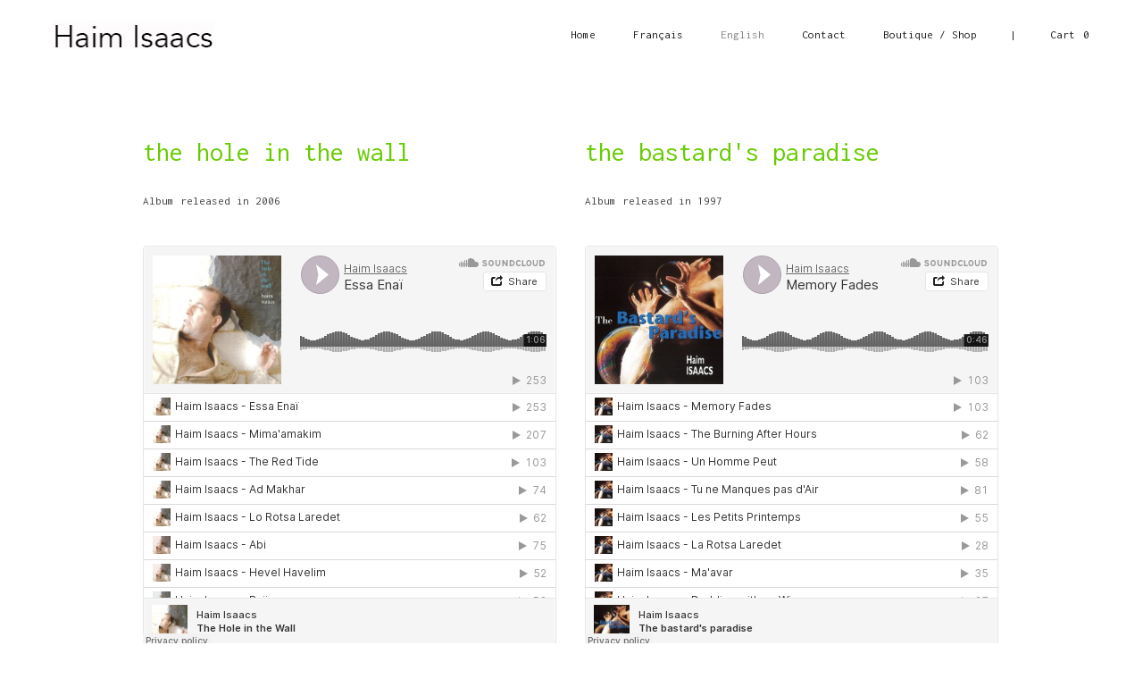

--- FILE ---
content_type: text/html; charset=UTF-8
request_url: https://haimisaacs.com/-/audio-e-2/
body_size: 5107
content:
<!DOCTYPE html>
<html lang="en-US">

<head>
    <meta http-equiv="Content-Type" content="text/html; charset=UTF-8">
    <meta name="viewport" content="width=device-width, initial-scale=1, maximum-scale=1">        <meta http-equiv="X-UA-Compatible" content="IE=Edge">
                    <link rel="shortcut icon" href="https://haimisaacs.com/-/wp-content/uploads/2016/03/cropped-Portraits-Haim-008-32x32.jpg" type="image/x-icon">
            <link rel="apple-touch-icon" href="https://haimisaacs.com/-/wp-content/uploads/2016/03/cropped-Portraits-Haim-008-57x57.jpg">
            <link rel="apple-touch-icon" sizes="72x72" href="https://haimisaacs.com/-/wp-content/uploads/2016/03/cropped-Portraits-Haim-008-72x72.jpg">
            <link rel="apple-touch-icon" sizes="114x114" href="https://haimisaacs.com/-/wp-content/uploads/2016/03/cropped-Portraits-Haim-008-114x114.jpg">
                                <link rel="pingback" href="https://haimisaacs.com/-/xmlrpc.php">
                    <script type="text/javascript">
                        var gt3_ajaxurl = "https://haimisaacs.com/-/wp-admin/admin-ajax.php";

                    </script>
                    <title>audio e &#8211; haimisaacs.com</title>
<link rel='dns-prefetch' href='//fonts.googleapis.com' />
<link rel='dns-prefetch' href='//s.w.org' />
<link rel="alternate" type="application/rss+xml" title="haimisaacs.com &raquo; Feed" href="https://haimisaacs.com/-/feed/" />
<link rel="alternate" type="application/rss+xml" title="haimisaacs.com &raquo; Comments Feed" href="https://haimisaacs.com/-/comments/feed/" />
		<script type="text/javascript">
			window._wpemojiSettings = {"baseUrl":"https:\/\/s.w.org\/images\/core\/emoji\/11\/72x72\/","ext":".png","svgUrl":"https:\/\/s.w.org\/images\/core\/emoji\/11\/svg\/","svgExt":".svg","source":{"concatemoji":"https:\/\/haimisaacs.com\/-\/wp-includes\/js\/wp-emoji-release.min.js?ver=4.9.28"}};
			!function(e,a,t){var n,r,o,i=a.createElement("canvas"),p=i.getContext&&i.getContext("2d");function s(e,t){var a=String.fromCharCode;p.clearRect(0,0,i.width,i.height),p.fillText(a.apply(this,e),0,0);e=i.toDataURL();return p.clearRect(0,0,i.width,i.height),p.fillText(a.apply(this,t),0,0),e===i.toDataURL()}function c(e){var t=a.createElement("script");t.src=e,t.defer=t.type="text/javascript",a.getElementsByTagName("head")[0].appendChild(t)}for(o=Array("flag","emoji"),t.supports={everything:!0,everythingExceptFlag:!0},r=0;r<o.length;r++)t.supports[o[r]]=function(e){if(!p||!p.fillText)return!1;switch(p.textBaseline="top",p.font="600 32px Arial",e){case"flag":return s([55356,56826,55356,56819],[55356,56826,8203,55356,56819])?!1:!s([55356,57332,56128,56423,56128,56418,56128,56421,56128,56430,56128,56423,56128,56447],[55356,57332,8203,56128,56423,8203,56128,56418,8203,56128,56421,8203,56128,56430,8203,56128,56423,8203,56128,56447]);case"emoji":return!s([55358,56760,9792,65039],[55358,56760,8203,9792,65039])}return!1}(o[r]),t.supports.everything=t.supports.everything&&t.supports[o[r]],"flag"!==o[r]&&(t.supports.everythingExceptFlag=t.supports.everythingExceptFlag&&t.supports[o[r]]);t.supports.everythingExceptFlag=t.supports.everythingExceptFlag&&!t.supports.flag,t.DOMReady=!1,t.readyCallback=function(){t.DOMReady=!0},t.supports.everything||(n=function(){t.readyCallback()},a.addEventListener?(a.addEventListener("DOMContentLoaded",n,!1),e.addEventListener("load",n,!1)):(e.attachEvent("onload",n),a.attachEvent("onreadystatechange",function(){"complete"===a.readyState&&t.readyCallback()})),(n=t.source||{}).concatemoji?c(n.concatemoji):n.wpemoji&&n.twemoji&&(c(n.twemoji),c(n.wpemoji)))}(window,document,window._wpemojiSettings);
		</script>
		<style type="text/css">
img.wp-smiley,
img.emoji {
	display: inline !important;
	border: none !important;
	box-shadow: none !important;
	height: 1em !important;
	width: 1em !important;
	margin: 0 .07em !important;
	vertical-align: -0.1em !important;
	background: none !important;
	padding: 0 !important;
}
</style>
<link rel='stylesheet' id='contact-form-7-css'  href='https://haimisaacs.com/-/wp-content/plugins/contact-form-7/includes/css/styles.css?ver=5.1.7' type='text/css' media='all' />
<link rel='stylesheet' id='woocommerce-layout-css'  href='https://haimisaacs.com/-/wp-content/plugins/woocommerce/assets/css/woocommerce-layout.css?ver=3.8.2' type='text/css' media='all' />
<link rel='stylesheet' id='woocommerce-smallscreen-css'  href='https://haimisaacs.com/-/wp-content/plugins/woocommerce/assets/css/woocommerce-smallscreen.css?ver=3.8.2' type='text/css' media='only screen and (max-width: 768px)' />
<link rel='stylesheet' id='woocommerce-general-css'  href='https://haimisaacs.com/-/wp-content/plugins/woocommerce/assets/css/woocommerce.css?ver=3.8.2' type='text/css' media='all' />
<style id='woocommerce-inline-inline-css' type='text/css'>
.woocommerce form .form-row .required { visibility: visible; }
</style>
<link rel='stylesheet' id='gt3_default_style-css'  href='https://haimisaacs.com/-/wp-content/themes/solarwind/style.css?ver=4.9.28' type='text/css' media='all' />
<link rel='stylesheet' id='gt3_theme-css'  href='https://haimisaacs.com/-/wp-content/themes/solarwind/css/theme.css?ver=4.9.28' type='text/css' media='all' />
<link rel='stylesheet' id='gt3_theme_responsive-css'  href='https://haimisaacs.com/-/wp-content/themes/solarwind/css/responsive.css?ver=4.9.28' type='text/css' media='all' />
<link rel='stylesheet' id='gt3_custom-css'  href='https://haimisaacs.com/-/wp-content/uploads/custom.css?ver=4.9.28' type='text/css' media='all' />
<link rel='stylesheet' id='AllFonts-css'  href='//fonts.googleapis.com/css?family=Inconsolata%3A200%2C300%2C400%2C500&#038;ver=4.9.28' type='text/css' media='all' />
<link rel='stylesheet' id='css_woo-css'  href='https://haimisaacs.com/-/wp-content/themes/solarwind/css/woo.css?ver=4.9.28' type='text/css' media='all' />
<script type='text/javascript' src='https://haimisaacs.com/-/wp-includes/js/jquery/jquery.js?ver=1.12.4'></script>
<script type='text/javascript' src='https://haimisaacs.com/-/wp-includes/js/jquery/jquery-migrate.min.js?ver=1.4.1'></script>
<link rel='https://api.w.org/' href='https://haimisaacs.com/-/wp-json/' />
<link rel="EditURI" type="application/rsd+xml" title="RSD" href="https://haimisaacs.com/-/xmlrpc.php?rsd" />
<link rel="wlwmanifest" type="application/wlwmanifest+xml" href="https://haimisaacs.com/-/wp-includes/wlwmanifest.xml" /> 
<meta name="generator" content="WordPress 4.9.28" />
<meta name="generator" content="WooCommerce 3.8.2" />
<link rel="canonical" href="https://haimisaacs.com/-/audio-e-2/" />
<link rel='shortlink' href='https://haimisaacs.com/-/?p=245' />
<link rel="alternate" type="application/json+oembed" href="https://haimisaacs.com/-/wp-json/oembed/1.0/embed?url=https%3A%2F%2Fhaimisaacs.com%2F-%2Faudio-e-2%2F" />
<link rel="alternate" type="text/xml+oembed" href="https://haimisaacs.com/-/wp-json/oembed/1.0/embed?url=https%3A%2F%2Fhaimisaacs.com%2F-%2Faudio-e-2%2F&#038;format=xml" />
<script>var solarwind_var = true;</script>	<noscript><style>.woocommerce-product-gallery{ opacity: 1 !important; }</style></noscript>
			<style type="text/css">.recentcomments a{display:inline !important;padding:0 !important;margin:0 !important;}</style>
		<link rel="icon" href="https://haimisaacs.com/-/wp-content/uploads/2016/03/cropped-Portraits-Haim-008-32x32.jpg" sizes="32x32" />
<link rel="icon" href="https://haimisaacs.com/-/wp-content/uploads/2016/03/cropped-Portraits-Haim-008-192x192.jpg" sizes="192x192" />
<link rel="apple-touch-icon-precomposed" href="https://haimisaacs.com/-/wp-content/uploads/2016/03/cropped-Portraits-Haim-008-180x180.jpg" />
<meta name="msapplication-TileImage" content="https://haimisaacs.com/-/wp-content/uploads/2016/03/cropped-Portraits-Haim-008-270x270.jpg" />
</head>

    <body class="page-template-default page page-id-245 page-parent  woocommerce-no-js">
        <header>
            <div class="container fw">
                <div class="row">
                    <div class="span12">
                        <div class="header_wrapper">
                            <div class="fl">
                                <a href="https://haimisaacs.com/-/" class="logo" style="width:px;"><img
                                src="https://haimisaacs.com/-/wp-content/uploads/2016/04/logo178.jpg" alt=""
                                width="180"
                                height="34"
                                class="non_retina_image"><img
                                src="https://haimisaacs.com/-/wp-content/uploads/2016/04/logo358.jpg" alt=""
                                width="180"
                                height="34"
                                class="retina_image">
                        </a>
                            </div>

                            <div class="fr">
                                <a class="menu_mobile_toggler" href="javascript:void(0)"><i class="icon-bars"></i></a>
                                <div class="gt3_menu">
                                    <div class="menu-menu-1-container"><ul id="menu-menu-1" class="menu"><li id="menu-item-240" class="menu-item menu-item-type-post_type menu-item-object-page menu-item-home menu-item-240 parent-menu-1"><a href="https://haimisaacs.com/-/"><span>Home</span></a></li>
<li id="menu-item-274" class="menu-item menu-item-type-custom menu-item-object-custom menu-item-has-children menu-item-274 parent-menu-2"><a href="#"><span>Français</span></a>
<ul class="sub-menu">
	<li id="menu-item-1593" class="menu-item menu-item-type-post_type menu-item-object-page menu-item-1593"><a href="https://haimisaacs.com/-/joni-mitchell-a-jerusalem/"><span>Joni Mitchell à Jerusalem</span></a></li>
	<li id="menu-item-1525" class="menu-item menu-item-type-post_type menu-item-object-page menu-item-1525"><a href="https://haimisaacs.com/-/shir/"><span>Shir</span></a></li>
	<li id="menu-item-82" class="menu-item menu-item-type-post_type menu-item-object-page menu-item-82"><a href="https://haimisaacs.com/-/videos/"><span>vidéos</span></a></li>
	<li id="menu-item-1595" class="menu-item menu-item-type-post_type menu-item-object-page menu-item-1595"><a href="https://haimisaacs.com/-/pedagogie-3/"><span>pédagogie</span></a></li>
	<li id="menu-item-80" class="menu-item menu-item-type-post_type menu-item-object-page menu-item-80"><a href="https://haimisaacs.com/-/biographie-2/"><span>biographie</span></a></li>
	<li id="menu-item-79" class="menu-item menu-item-type-post_type menu-item-object-page menu-item-79"><a href="https://haimisaacs.com/-/galerie-photos/"><span>galerie photos</span></a></li>
	<li id="menu-item-81" class="menu-item menu-item-type-post_type menu-item-object-page menu-item-81"><a href="https://haimisaacs.com/-/publications/"><span>publications</span></a></li>
	<li id="menu-item-83" class="menu-item menu-item-type-post_type menu-item-object-page menu-item-83"><a href="https://haimisaacs.com/-/audio/"><span>audio</span></a></li>
</ul>
</li>
<li id="menu-item-275" class="menu-item menu-item-type-custom menu-item-object-custom current-menu-ancestor current-menu-parent menu-item-has-children menu-item-275 parent-menu-3"><a href="#"><span>English</span></a>
<ul class="sub-menu">
	<li id="menu-item-616" class="menu-item menu-item-type-post_type menu-item-object-page menu-item-616"><a href="https://haimisaacs.com/-/joni-mitchell-in-jerusalem/"><span>Joni Mitchell in Jerusalem</span></a></li>
	<li id="menu-item-1533" class="menu-item menu-item-type-post_type menu-item-object-page menu-item-1533"><a href="https://haimisaacs.com/-/shir-en/"><span>Shir</span></a></li>
	<li id="menu-item-118" class="menu-item menu-item-type-post_type menu-item-object-page menu-item-118"><a href="https://haimisaacs.com/-/video-e/"><span>videos</span></a></li>
	<li id="menu-item-1594" class="menu-item menu-item-type-post_type menu-item-object-page menu-item-1594"><a href="https://haimisaacs.com/-/pedagogy/"><span>pedagogy</span></a></li>
	<li id="menu-item-244" class="menu-item menu-item-type-post_type menu-item-object-page menu-item-244"><a href="https://haimisaacs.com/-/biography-2/"><span>biography</span></a></li>
	<li id="menu-item-845" class="menu-item menu-item-type-post_type menu-item-object-page menu-item-845"><a href="https://haimisaacs.com/-/photo_gallery/"><span>photo gallery</span></a></li>
	<li id="menu-item-156" class="menu-item menu-item-type-post_type menu-item-object-page menu-item-156"><a href="https://haimisaacs.com/-/publications-e/"><span>publications</span></a></li>
	<li id="menu-item-250" class="menu-item menu-item-type-post_type menu-item-object-page current-menu-item page_item page-item-245 current_page_item menu-item-250"><a href="https://haimisaacs.com/-/audio-e-2/"><span>audio</span></a></li>
</ul>
</li>
<li id="menu-item-142" class="menu-item menu-item-type-post_type menu-item-object-page menu-item-142 parent-menu-4"><a href="https://haimisaacs.com/-/contact/"><span>Contact</span></a></li>
<li id="menu-item-24" class="menu-item menu-item-type-post_type menu-item-object-page menu-item-has-children menu-item-24 parent-menu-5"><a href="https://haimisaacs.com/-/boutique/"><span>Boutique / Shop</span></a>
<ul class="sub-menu">
	<li id="menu-item-28" class="menu-item menu-item-type-post_type menu-item-object-page menu-item-28"><a href="https://haimisaacs.com/-/mon-compte/"><span>Mon compte / My account</span></a></li>
	<li id="menu-item-25" class="menu-item menu-item-type-post_type menu-item-object-page menu-item-25"><a href="https://haimisaacs.com/-/commande/"><span>Commande / Command</span></a></li>
	<li id="menu-item-30" class="menu-item menu-item-type-post_type menu-item-object-page menu-item-30"><a href="https://haimisaacs.com/-/panier/"><span>Panier / Basket</span></a></li>
</ul>
</li>
</ul></div>                                </div>
                                                                    <div class="cart_btn">
                                                                                    <a class="view_cart_btn" href="https://haimisaacs.com/-/panier/">
                                                Cart<span class="cart_items_count"> 0</span></a>
                                            <div class="cart_submenu">
                                                                                                        <p class="empty">
                                                            No products in the cart.                                                        </p>
                                                                                                    </div>
                                    </div>
                                                                </div>
                            <div class="clear"></div>
                        </div>
                    </div>
                </div>
            </div>
        </header>
        <div class="wrapper  ">

    <div class="container">
        <div class="row no-sidebar">
            <div class="main_container">
                <div class="fl-container span12">
                    <div class="row">
                        <div class="posts-block span12">
                            <div class="contentarea">
                                <div class='row'><div style='padding-bottom:30px;' class='span6 first-module module_number_1 module_cont  module_text_area'><div class='bg_title'><h1 style='color:#66cc00;' class='headInModule'>the hole in the wall</h1></div>
                <div class='module_content'>
                    <p>Album released&nbsp;in 2006</p>
                </div></div><!-- .module_cont --><div style='padding-bottom:30px;' class='span6  module_number_2 module_cont  module_text_area'><div class='bg_title'><h1 style='color:#66cc00;' class='headInModule'>the bastard's paradise</h1></div>
                <div class='module_content'>
                    <p>Album released&nbsp;in 1997</p>
                </div></div><!-- .module_cont --></div><div class='row'><div style='padding-bottom:30px;' class='span6  module_number_3 module_cont  module_text_area'>
                <div class='module_content'>
                    <p><iframe src="https://w.soundcloud.com/player/?url=https%3A//api.soundcloud.com/playlists/203466758&amp;color=c2b8c2&amp;auto_play=false&amp;hide_related=false&amp;show_comments=true&amp;show_user=true&amp;show_reposts=false" width="100%" height="450" frameborder="no" scrolling="no"></iframe></p>
                </div></div><!-- .module_cont --><div style='padding-bottom:30px;' class='span6  module_number_4 module_cont  module_text_area'>
                <div class='module_content'>
                    <p><iframe src="https://w.soundcloud.com/player/?url=https%3A//api.soundcloud.com/playlists/203190343&amp;color=c2b8c2&amp;auto_play=false&amp;hide_related=false&amp;show_comments=true&amp;show_user=true&amp;show_reposts=false" width="100%" height="450" frameborder="no" scrolling="no"></iframe></p>
                </div></div><!-- .module_cont --></div><div class='row'><div style='padding-bottom:30px;' class='span12  module_number_5 module_cont  module_divider'><hr class="type3 "></div><!-- .module_cont --></div><div class='row'><div style='padding-bottom:30px;' class='span6  module_number_6 module_cont  module_text_area'><div class='bg_title'><h1 style='color:#66cc00;' class='headInModule'>racines dans l'air</h1></div>
                <div class='module_content'>
                    <p>Album released&nbsp;in 1991</p>
<p>Download&nbsp;the album for free&nbsp;<a href="/download/racines-dans-l-air.zip">zip (PC)</a> - <a href="/download/racines-dans-l-air.dmg">dmg (Mac)</a></p>
                </div></div><!-- .module_cont --><div style='padding-bottom:30px;' class='span6  module_number_7 module_cont  module_title'><div class='bg_title'><h3 style='' class='headInModule'></h3></div></div><!-- .module_cont --></div><div class='row'><div style='padding-bottom:30px;' class='span6  module_number_8 module_cont  module_text_area'>
                <div class='module_content'>
                    <p><iframe src="https://w.soundcloud.com/player/?url=https%3A//api.soundcloud.com/playlists/203478161&amp;color=c2b8c2&amp;auto_play=false&amp;hide_related=false&amp;show_comments=true&amp;show_user=true&amp;show_reposts=false" width="100%" height="450" frameborder="no" scrolling="no"></iframe></p>
                </div></div><!-- .module_cont --><div style='padding-bottom:30px;' class='span12  module_number_9 module_cont  module_divider'><hr class="type3 "></div><!-- .module_cont --></div>                            </div>
                        </div>
                                            </div>
                </div>
                                <div class="clear"></div>
            </div>
        </div>
    </div>
    <a class="back2top" href="javascript:void(0);">top</a>

</div><!-- .wrapper -->
<footer>
    <div class="container">
        <div class="row">
            <div class="span12">
                <div>Copyright &copy; 2023 - haimisaacs.com - All Rights Reserved - webmaster - d.monge (creation) & LesCrayons.Net</div>
            </div>
        </div>
    </div>
</footer>

                <script>
                    function fw_block() {
                        if (jQuery('div').hasClass('right-sidebar') || jQuery('div').hasClass('left-sidebar')) {} else {
                            var fw_block = jQuery('.fw_block');
                            var fw_block_parent = fw_block.parent().width();
                            var fw_site_width = fw_block.parents('.wrapper').width();

							if (jQuery(window).width() > 1200) {
								var resp_modify_border = 120;
							} else if (jQuery(window).width() > 960 && jQuery(window).width() < 1200) {
								var resp_modify_border = 44;
							} else if (jQuery(window).width() > 760 && jQuery(window).width() < 960) {
								var resp_modify_border = 20;
							} else {
								var resp_modify_border = 10;
							}
							
                            var fw_contentarea_site_width_diff = fw_site_width - fw_block_parent - resp_modify_border;

                            fw_block.css('margin-left', '-'+fw_contentarea_site_width_diff/2+'px').css('width', fw_site_width - resp_modify_border +'px').children().css('padding-left', fw_contentarea_site_width_diff/2+'px').css('padding-right', fw_contentarea_site_width_diff/2+'px');
                        jQuery('.module_google_map .fw_wrapinner, .module_wall .fw_wrapinner, .nfwrap .fw_wrapinner').css('padding-left', '0px').css('padding-right', '0px');
                        }
                    }
					function google_map_mobile() {
						if (jQuery(window).width() < 768) {
							jQuery('.module_google_map').each(function(){
								jQuery(this).find('iframe').css({'height': jQuery(window).width()*0.4 + 130 + 'px'});
							});
						}
					}
                    jQuery(document).ready(function() {
                        jQuery('.fw_block').wrapInner('<div class="fw_wrapinner"></div>');
                        fw_block();
						google_map_mobile();
                    });
                    jQuery(window).resize(function(){
                        fw_block();
						google_map_mobile();
                    });
                </script>
                	<script type="text/javascript">
		var c = document.body.className;
		c = c.replace(/woocommerce-no-js/, 'woocommerce-js');
		document.body.className = c;
	</script>
	<script type='text/javascript'>
/* <![CDATA[ */
var wpcf7 = {"apiSettings":{"root":"https:\/\/haimisaacs.com\/-\/wp-json\/contact-form-7\/v1","namespace":"contact-form-7\/v1"}};
/* ]]> */
</script>
<script type='text/javascript' src='https://haimisaacs.com/-/wp-content/plugins/contact-form-7/includes/js/scripts.js?ver=5.1.7'></script>
<script type='text/javascript' src='https://haimisaacs.com/-/wp-content/plugins/woocommerce/assets/js/jquery-blockui/jquery.blockUI.min.js?ver=2.70'></script>
<script type='text/javascript'>
/* <![CDATA[ */
var wc_add_to_cart_params = {"ajax_url":"\/-\/wp-admin\/admin-ajax.php","wc_ajax_url":"\/-\/?wc-ajax=%%endpoint%%","i18n_view_cart":"View cart","cart_url":"https:\/\/haimisaacs.com\/-\/panier\/","is_cart":"","cart_redirect_after_add":"no"};
/* ]]> */
</script>
<script type='text/javascript' src='https://haimisaacs.com/-/wp-content/plugins/woocommerce/assets/js/frontend/add-to-cart.min.js?ver=3.8.2'></script>
<script type='text/javascript' src='https://haimisaacs.com/-/wp-content/plugins/woocommerce/assets/js/js-cookie/js.cookie.min.js?ver=2.1.4'></script>
<script type='text/javascript'>
/* <![CDATA[ */
var woocommerce_params = {"ajax_url":"\/-\/wp-admin\/admin-ajax.php","wc_ajax_url":"\/-\/?wc-ajax=%%endpoint%%"};
/* ]]> */
</script>
<script type='text/javascript' src='https://haimisaacs.com/-/wp-content/plugins/woocommerce/assets/js/frontend/woocommerce.min.js?ver=3.8.2'></script>
<script type='text/javascript'>
/* <![CDATA[ */
var wc_cart_fragments_params = {"ajax_url":"\/-\/wp-admin\/admin-ajax.php","wc_ajax_url":"\/-\/?wc-ajax=%%endpoint%%","cart_hash_key":"wc_cart_hash_ae0c4ece5f33d351a90cd48b27e5180f","fragment_name":"wc_fragments_ae0c4ece5f33d351a90cd48b27e5180f","request_timeout":"5000"};
/* ]]> */
</script>
<script type='text/javascript' src='https://haimisaacs.com/-/wp-content/plugins/woocommerce/assets/js/frontend/cart-fragments.min.js?ver=3.8.2'></script>
<script type='text/javascript' src='https://haimisaacs.com/-/wp-content/themes/solarwind/js/theme.js?ver=4.9.28'></script>
<script type='text/javascript' src='https://haimisaacs.com/-/wp-content/themes/solarwind/js/jquery.magnific-popup.min.js?ver=4.9.28'></script>
<script type='text/javascript' src='https://haimisaacs.com/-/wp-content/themes/solarwind/js/woo.js?ver=4.9.28'></script>
<script type='text/javascript' src='https://haimisaacs.com/-/wp-includes/js/wp-embed.min.js?ver=4.9.28'></script>

</body>
</html>

--- FILE ---
content_type: text/css
request_url: https://haimisaacs.com/-/wp-content/themes/solarwind/style.css?ver=4.9.28
body_size: 294
content:
/*
Theme Name: SolarWind
Theme URI: https://livewp.site/wp/md/solarwind/
Author: gt3themes
Author URI: gt3themes.com
Description: GT3themes team presents absolutely fresh and powerful WordPress theme. It combines new technologies and functional design that helps to showcase your content in better way. This WordPress theme is developed with attention to details, so you can create effective presentation of a website easily. Enjoy building web pages with our product!
Version: 1.3.3
License: GNU General Public License version 3.0
License URI: http://www.gnu.org/licenses/gpl-3.0.html
*/


--- FILE ---
content_type: text/css
request_url: https://haimisaacs.com/-/wp-content/themes/solarwind/css/theme.css?ver=4.9.28
body_size: 20693
content:
/*-------------------------------------
[Master Stylesheet]
Project: Solar Wind

[Table of contents]
1. Grid
2. Font Awesome
3. Magnific Popup CSS
4. Custom BG
5. Isotope Filtering
6. Nivo Slider
7. Base
8. Main Menu
9. Footer
10. Modules
	10.1. Blockquotes
	10.2. Dropcaps
	10.3. Accordion and Toggle
	10.4. Counter
	10.5. Iconboxes
	10.6. Featured Posts
	10.7. Featured Portfolio
	10.8. Gallery
	10.9. Custom Buttons
	10.10. Promo Text
	10.11. Team
	10.12. Dividers
	10.13. Tabs
		10.13.1. Horizontal Type
		10.13.2. Vertical Type
	10.14. Testimonials
	10.15. Partners
	10.16. Message Boxes
	10.17. Progress Bar
	10.18. Prise Table
	10.19. Icon List
	10.20. Social Icons
11. Forms and Inputs
12. Sidebars
13. Widgets
	13.1. Search Widget
	13.2. Categories Widget
	13.3. Featured Posts Widget
	13.4. Tags Widget
	13.5. Mailchimp Widget
	13.6. Flickr Widget
	13.7. Nav Menu Widget
	13.8. Archives Dropdown Widget and Categories Dropdown Widget
	13.9. Calendar Widget
14. Single Portfolio Post and Single Blog Post
15. Striped Page
16. Gallery Albums
17. Single Gallery Page
	17.1. Grid and Masonry Galleries
	17.2. Slider Gallery and Kenburns Gallery
	17.3. Ribbon Gallery
18. Coming Soon Page
19. Portfolio
	19.1. 2-3-4 Column
	19.2. Portfolio 1 Column
	19.3. Fullscreen
20. 404 Error Page
21. Blog
	21.1. Base Classes
	21.2. Pagination
	21.3. Blog Masonry
	21.4. Blog Grid
	21.5. Blog Standard
	21.6. Blog Timeline
22. Text Rotator Page
23. Styles of Custom Classes
24. Unit Test And Theme Checker

---------------------------------------*/

/* -------------------------- */
/* ---------- Grid ---------- */
/* -------------------------- */

body, html {
    padding: 0;
    margin: 0;
    -moz-osx-font-smoothing: grayscale;
    -webkit-font-smoothing: antialiased
}

html.has_wp_bar {
    margin-top: 0 !important;
    padding-top: 32px;
    box-sizing: border-box;
    -webkit-box-sizing: border-box;
    -moz-box-sizing: border-box;
}

[class*=span] {
    float: left;
    min-height: 1px;
    margin-left: 20px
}

.container {
    width: 940px;
    margin-right: auto;
    margin-left: auto
}

.container:after, .container:before {
    display: table;
    line-height: 0;
    content: ""
}

.container:after {
    clear: both
}

.row {
    width: 100%
}

.row:after, .row:before {
    display: table;
    line-height: 0;
    content: ""
}

.row:after {
    clear: both
}

.row [class*=span] {
    display: block;
    float: left;
    width: 100%;
    min-height: 30px;
    margin-left: 2.1276595744681%;
    -webkit-box-sizing: border-box;
    -moz-box-sizing: border-box;
    box-sizing: border-box
}

.row [class*=span]:first-child {
    margin-left: 0
}

.row .span12 {
    width: 100%
}

.row .span11 {
    width: 91.489361702128%
}

.row .span10 {
    width: 82.978723404255%
}

.row .span9 {
    width: 74.468085106383%
}

.row .span8 {
    width: 65.957446808511%
}

.row .span7 {
    width: 57.446808510638%
}

.row .span6 {
    width: 48.936170212766%
}

.row .span5 {
    width: 40.425531914894%
}

.row .span4 {
    width: 31.914893617021%
}

.row .span3 {
    width: 23.404255319149%
}

.row .span2 {
    width: 14.893617021277%
}

.row .span1 {
    width: 6.3829787234043%
}

.clearfix:after, .clearfix:before {
    display: table;
    line-height: 0;
    content: ""
}

.clear, .clearfix:after {
    clear: both
}

@media (min-width: 1200px) {
    [class*=span] {
        float: left;
        min-height: 1px;
        margin-left: 40px
    }

    .container {
        width: 1160px
    }

    .gt3_boxed header .container {
        width: 1250px
    }

    .row {
        width: 100%
    }

    .row:after, .row:before {
        display: table;
        line-height: 0;
        content: ""
    }

    .row:after {
        clear: both
    }

    .row [class*=span] {
        display: block;
        float: left;
        width: 100%;
        min-height: 30px;
        margin-left: 3.3333333333333%;
        -webkit-box-sizing: border-box;
        -moz-box-sizing: border-box;
        box-sizing: border-box
    }

    .row [class*=span]:first-child {
        margin-left: 0
    }

    .row .span12 {
        width: 100%
    }

    .row .span11 {
        width: 91.379310344828%
    }

    .row .span10 {
        width: 82.758620689655%
    }

    .row .span9 {
        width: 74.137931034483%
    }

    .row .span8 {
        width: 65.51724137931%
    }

    .row .span7 {
        width: 56.896551724138%
    }

    .row .span6 {
        width: 48.275862068966%
    }

    .row .span5 {
        width: 39.655172413793%
    }

    .row .span4 {
        width: 31.034482758621%
    }

    .row .span3 {
        width: 22.413793103448%
    }

    .row .span2 {
        width: 13.793103448276%
    }

    .row .span1 {
        width: 5.1724137931034%
    }
}

@media (min-width: 768px) and (max-width: 979px) {
    .container {
        width: 724px
    }

    .row {
        width: 100%
    }

    .row:after, .row:before {
        display: table;
        line-height: 0;
        content: ""
    }

    .row:after {
        clear: both
    }

    .row [class*=span] {
        display: block;
        float: left;
        width: 100%;
        min-height: 30px;
        margin-left: 2.7624309392265%;
        -webkit-box-sizing: border-box;
        -moz-box-sizing: border-box;
        box-sizing: border-box
    }

    .row [class*=span]:first-child {
        margin-left: 0
    }

    .row .span12 {
        width: 100%
    }

    .row .span11 {
        width: 91.436464088398%
    }

    .row .span10 {
        width: 82.872928176796%
    }

    .row .span9 {
        width: 74.309392265193%
    }

    .row .span8 {
        width: 65.745856353591%
    }

    .row .span7 {
        width: 57.182320441989%
    }

    .row .span6 {
        width: 48.618784530387%
    }

    .row .span5 {
        width: 40.055248618785%
    }

    .row .span4 {
        width: 31.491712707182%
    }

    .row .span3 {
        width: 22.92817679558%
    }

    .row .span2 {
        width: 14.364640883978%
    }

    .row .span1 {
        width: 5.8011049723757%
    }
}

@media (max-width: 767px) {
    .container {
        width: auto
    }

    .row {
        width: 100%;
        margin-left: 0
    }

    .row [class*=span], [class*=span] {
        display: block;
        float: none;
        width: 100%;
        margin-left: 0;
        -webkit-box-sizing: border-box;
        -moz-box-sizing: border-box;
        box-sizing: border-box
    }

    .row .span12, .span12 {
        width: 100%;
        -webkit-box-sizing: border-box;
        -moz-box-sizing: border-box;
        box-sizing: border-box
    }
}

ol, ul {
    margin: 0;
    padding-left: 0;
    list-style-position: inside !important;
}

li {
    list-style: none
}

.stand_comment ul ul,
.stand_comment ul ol,
.stand_comment ol ul,
.stand_comment ol ol,
.contentarea ul ul,
.contentarea ul ol,
.contentarea ol ul,
.contentarea ol ol {
    padding: 8px 0 0 15px;
}

/* ---------------------------------- */
/* ---------- Font Awesome ---------- */
/* ---------------------------------- */
@font-face {
    font-family: 'FontAwesome';
    src: url('fonts/fa.eot?v=3.2.1');
    src: url('fonts/fa.eot?#iefix&v=3.2.1') format('embedded-opentype'), url('fonts/fa.woff?v=3.2.1') format('woff'), url('fonts/fa.ttf?v=3.2.1') format('truetype'), url('fonts/fa.svg#fontawesomeregular?v=3.2.1') format('svg');
    font-weight: normal;
    font-style: normal;
}

[class^="icon-"], [class*=" icon-"] {
    font-family: FontAwesome;
    font-weight: normal;
    font-style: normal;
    text-decoration: inherit;
    -webkit-font-smoothing: antialiased;
    *margin-right: .3em;
}

[class^="icon-"]:before, [class*=" icon-"]:before {
    text-decoration: inherit;
    display: inline-block;
    speak: none;
}

a [class^="icon-"], a [class*=" icon-"] {
    display: inline;
}

[class^="icon-"], [class*=" icon-"] {
    display: inline;
    width: auto;
    height: auto;
    line-height: normal;
    vertical-align: baseline;
    background-image: none;
    background-position: 0% 0%;
    background-repeat: repeat;
    margin-top: 0;
}

.icon-glass:before {
    content: "\f000"
}

.icon-music:before {
    content: "\f001"
}

.icon-search:before {
    content: "\f002"
}

.icon-envelope-o:before {
    content: "\f003"
}

.icon-heart:before {
    content: "\f004"
}

.icon-star:before {
    content: "\f005"
}

.icon-star-o:before {
    content: "\f006"
}

.icon-user:before {
    content: "\f007"
}

.icon-film:before {
    content: "\f008"
}

.icon-th-large:before {
    content: "\f009"
}

.icon-th:before {
    content: "\f00a"
}

.icon-th-list:before {
    content: "\f00b"
}

.icon-check:before {
    content: "\f00c"
}

.icon-times:before {
    content: "\f00d"
}

.icon-search-plus:before {
    content: "\f00e"
}

.icon-search-minus:before {
    content: "\f010"
}

.icon-power-off:before {
    content: "\f011"
}

.icon-signal:before {
    content: "\f012"
}

.icon-gear:before, .icon-cog:before {
    content: "\f013"
}

.icon-trash-o:before {
    content: "\f014"
}

.icon-home:before {
    content: "\f015"
}

.icon-file-o:before {
    content: "\f016"
}

.icon-clock-o:before {
    content: "\f017"
}

.icon-road:before {
    content: "\f018"
}

.icon-download:before {
    content: "\f019"
}

.icon-arrow-circle-o-down:before {
    content: "\f01a"
}

.icon-arrow-circle-o-up:before {
    content: "\f01b"
}

.icon-inbox:before {
    content: "\f01c"
}

.icon-play-circle-o:before {
    content: "\f01d"
}

.icon-rotate-right:before, .icon-repeat:before {
    content: "\f01e"
}

.icon-refresh:before {
    content: "\f021"
}

.icon-list-alt:before {
    content: "\f022"
}

.icon-lock:before {
    content: "\f023"
}

.icon-flag:before {
    content: "\f024"
}

.icon-headphones:before {
    content: "\f025"
}

.icon-volume-off:before {
    content: "\f026"
}

.icon-volume-down:before {
    content: "\f027"
}

.icon-volume-up:before {
    content: "\f028"
}

.icon-qrcode:before {
    content: "\f029"
}

.icon-barcode:before {
    content: "\f02a"
}

.icon-tag:before {
    content: "\f02b"
}

.icon-tags:before {
    content: "\f02c"
}

.icon-book:before {
    content: "\f02d"
}

.icon-bookmark:before {
    content: "\f02e"
}

.icon-print:before {
    content: "\f02f"
}

.icon-camera:before {
    content: "\f030"
}

.icon-font:before {
    content: "\f031"
}

.icon-bold:before {
    content: "\f032"
}

.icon-italic:before {
    content: "\f033"
}

.icon-text-height:before {
    content: "\f034"
}

.icon-text-width:before {
    content: "\f035"
}

.icon-align-left:before {
    content: "\f036"
}

.icon-align-center:before {
    content: "\f037"
}

.icon-align-right:before {
    content: "\f038"
}

.icon-align-justify:before {
    content: "\f039"
}

.icon-list:before {
    content: "\f03a"
}

.icon-dedent:before, .icon-outdent:before {
    content: "\f03b"
}

.icon-indent:before {
    content: "\f03c"
}

.icon-video-camera:before {
    content: "\f03d"
}

.icon-photo:before, .icon-image:before, .icon-picture-o:before {
    content: "\f03e"
}

.icon-pencil:before {
    content: "\f040"
}

.icon-map-marker:before {
    content: "\f041"
}

.icon-adjust:before {
    content: "\f042"
}

.icon-tint:before {
    content: "\f043"
}

.icon-edit:before, .icon-pencil-square-o:before {
    content: "\f044"
}

.icon-share-square-o:before {
    content: "\f045"
}

.icon-check-square-o:before {
    content: "\f046"
}

.icon-arrows:before {
    content: "\f047"
}

.icon-step-backward:before {
    content: "\f048"
}

.icon-fast-backward:before {
    content: "\f049"
}

.icon-backward:before {
    content: "\f04a"
}

.icon-play:before {
    content: "\f04b"
}

.icon-pause:before {
    content: "\f04c"
}

.icon-stop:before {
    content: "\f04d"
}

.icon-forward:before {
    content: "\f04e"
}

.icon-fast-forward:before {
    content: "\f050"
}

.icon-step-forward:before {
    content: "\f051"
}

.icon-eject:before {
    content: "\f052"
}

.icon-chevron-left:before {
    content: "\f053"
}

.icon-chevron-right:before {
    content: "\f054"
}

.icon-plus-circle:before {
    content: "\f055"
}

.icon-minus-circle:before {
    content: "\f056"
}

.icon-times-circle:before {
    content: "\f057"
}

.icon-check-circle:before {
    content: "\f058"
}

.icon-question-circle:before {
    content: "\f059"
}

.icon-info-circle:before {
    content: "\f05a"
}

.icon-crosshairs:before {
    content: "\f05b"
}

.icon-times-circle-o:before {
    content: "\f05c"
}

.icon-check-circle-o:before {
    content: "\f05d"
}

.icon-ban:before {
    content: "\f05e"
}

.icon-arrow-left:before {
    content: "\f060"
}

.icon-arrow-right:before {
    content: "\f061"
}

.icon-arrow-up:before {
    content: "\f062"
}

.icon-arrow-down:before {
    content: "\f063"
}

.icon-mail-forward:before, .icon-share:before {
    content: "\f064"
}

.icon-expand:before {
    content: "\f065"
}

.icon-compress:before {
    content: "\f066"
}

.icon-plus:before {
    content: "\f067"
}

.icon-minus:before {
    content: "\f068"
}

.icon-asterisk:before {
    content: "\f069"
}

.icon-exclamation-circle:before {
    content: "\f06a"
}

.icon-gift:before {
    content: "\f06b"
}

.icon-leaf:before {
    content: "\f06c"
}

.icon-fire:before {
    content: "\f06d"
}

.icon-eye:before {
    content: "\f06e"
}

.icon-eye-slash:before {
    content: "\f070"
}

.icon-warning:before, .icon-exclamation-triangle:before {
    content: "\f071"
}

.icon-plane:before {
    content: "\f072"
}

.icon-calendar:before {
    content: "\f073"
}

.icon-random:before {
    content: "\f074"
}

.icon-comment:before {
    content: "\f075"
}

.icon-magnet:before {
    content: "\f076"
}

.icon-chevron-up:before {
    content: "\f077"
}

.icon-chevron-down:before {
    content: "\f078"
}

.icon-retweet:before {
    content: "\f079"
}

.icon-shopping-cart:before {
    content: "\f07a"
}

.icon-folder:before {
    content: "\f07b"
}

.icon-folder-open:before {
    content: "\f07c"
}

.icon-arrows-v:before {
    content: "\f07d"
}

.icon-arrows-h:before {
    content: "\f07e"
}

.icon-bar-chart-o:before {
    content: "\f080"
}

.icon-twitter-square:before {
    content: "\f081"
}

.icon-facebook-square:before {
    content: "\f082"
}

.icon-camera-retro:before {
    content: "\f083"
}

.icon-key:before {
    content: "\f084"
}

.icon-gears:before, .icon-cogs:before {
    content: "\f085"
}

.icon-comments:before {
    content: "\f086"
}

.icon-thumbs-o-up:before {
    content: "\f087"
}

.icon-thumbs-o-down:before {
    content: "\f088"
}

.icon-star-half:before {
    content: "\f089"
}

.icon-heart-o:before {
    content: "\f08a"
}

.icon-sign-out:before {
    content: "\f08b"
}

.icon-linkedin-square:before {
    content: "\f08c"
}

.icon-thumb-tack:before {
    content: "\f08d"
}

.icon-external-link:before {
    content: "\f08e"
}

.icon-sign-in:before {
    content: "\f090"
}

.icon-trophy:before {
    content: "\f091"
}

.icon-github-square:before {
    content: "\f092"
}

.icon-upload:before {
    content: "\f093"
}

.icon-lemon-o:before {
    content: "\f094"
}

.icon-phone:before {
    content: "\f095"
}

.icon-square-o:before {
    content: "\f096"
}

.icon-bookmark-o:before {
    content: "\f097"
}

.icon-phone-square:before {
    content: "\f098"
}

.icon-twitter:before {
    content: "\f099"
}

.icon-facebook:before {
    content: "\f09a"
}

.icon-github:before {
    content: "\f09b"
}

.icon-unlock:before {
    content: "\f09c"
}

.icon-credit-card:before {
    content: "\f09d"
}

.icon-rss:before {
    content: "\f09e"
}

.icon-hdd-o:before {
    content: "\f0a0"
}

.icon-bullhorn:before {
    content: "\f0a1"
}

.icon-bell:before {
    content: "\f0f3"
}

.icon-certificate:before {
    content: "\f0a3"
}

.icon-hand-o-right:before {
    content: "\f0a4"
}

.icon-hand-o-left:before {
    content: "\f0a5"
}

.icon-hand-o-up:before {
    content: "\f0a6"
}

.icon-hand-o-down:before {
    content: "\f0a7"
}

.icon-arrow-circle-left:before {
    content: "\f0a8"
}

.icon-arrow-circle-right:before {
    content: "\f0a9"
}

.icon-arrow-circle-up:before {
    content: "\f0aa"
}

.icon-arrow-circle-down:before {
    content: "\f0ab"
}

.icon-globe:before {
    content: "\f0ac"
}

.icon-wrench:before {
    content: "\f0ad"
}

.icon-tasks:before {
    content: "\f0ae"
}

.icon-filter:before {
    content: "\f0b0"
}

.icon-briefcase:before {
    content: "\f0b1"
}

.icon-arrows-alt:before {
    content: "\f0b2"
}

.icon-group:before, .icon-users:before {
    content: "\f0c0"
}

.icon-chain:before, .icon-link:before {
    content: "\f0c1"
}

.icon-cloud:before {
    content: "\f0c2"
}

.icon-flask:before {
    content: "\f0c3"
}

.icon-cut:before, .icon-scissors:before {
    content: "\f0c4"
}

.icon-copy:before, .icon-files-o:before {
    content: "\f0c5"
}

.icon-paperclip:before {
    content: "\f0c6"
}

.icon-save:before, .icon-floppy-o:before {
    content: "\f0c7"
}

.icon-square:before {
    content: "\f0c8"
}

.icon-navicon:before, .icon-reorder:before, .icon-bars:before {
    content: "\f0c9"
}

.icon-list-ul:before {
    content: "\f0ca"
}

.icon-list-ol:before {
    content: "\f0cb"
}

.icon-strikethrough:before {
    content: "\f0cc"
}

.icon-underline:before {
    content: "\f0cd"
}

.icon-table:before {
    content: "\f0ce"
}

.icon-magic:before {
    content: "\f0d0"
}

.icon-truck:before {
    content: "\f0d1"
}

.icon-pinterest:before {
    content: "\f0d2"
}

.icon-pinterest-square:before {
    content: "\f0d3"
}

.icon-google-plus-square:before {
    content: "\f0d4"
}

.icon-google-plus:before {
    content: "\f0d5"
}

.icon-money:before {
    content: "\f0d6"
}

.icon-caret-down:before {
    content: "\f0d7"
}

.icon-caret-up:before {
    content: "\f0d8"
}

.icon-caret-left:before {
    content: "\f0d9"
}

.icon-caret-right:before {
    content: "\f0da"
}

.icon-columns:before {
    content: "\f0db"
}

.icon-unsorted:before, .icon-sort:before {
    content: "\f0dc"
}

.icon-sort-down:before, .icon-sort-desc:before {
    content: "\f0dd"
}

.icon-sort-up:before, .icon-sort-asc:before {
    content: "\f0de"
}

.icon-envelope:before {
    content: "\f0e0"
}

.icon-linkedin:before {
    content: "\f0e1"
}

.icon-rotate-left:before, .icon-undo:before {
    content: "\f0e2"
}

.icon-legal:before, .icon-gavel:before {
    content: "\f0e3"
}

.icon-dashboard:before, .icon-tachometer:before {
    content: "\f0e4"
}

.icon-comment-o:before {
    content: "\f0e5"
}

.icon-comments-o:before {
    content: "\f0e6"
}

.icon-flash:before, .icon-bolt:before {
    content: "\f0e7"
}

.icon-sitemap:before {
    content: "\f0e8"
}

.icon-umbrella:before {
    content: "\f0e9"
}

.icon-paste:before, .icon-clipboard:before {
    content: "\f0ea"
}

.icon-lightbulb-o:before {
    content: "\f0eb"
}

.icon-exchange:before {
    content: "\f0ec"
}

.icon-cloud-download:before {
    content: "\f0ed"
}

.icon-cloud-upload:before {
    content: "\f0ee"
}

.icon-user-md:before {
    content: "\f0f0"
}

.icon-stethoscope:before {
    content: "\f0f1"
}

.icon-suitcase:before {
    content: "\f0f2"
}

.icon-bell-o:before {
    content: "\f0a2"
}

.icon-coffee:before {
    content: "\f0f4"
}

.icon-cutlery:before {
    content: "\f0f5"
}

.icon-file-text-o:before {
    content: "\f0f6"
}

.icon-building-o:before {
    content: "\f0f7"
}

.icon-hospital-o:before {
    content: "\f0f8"
}

.icon-ambulance:before {
    content: "\f0f9"
}

.icon-medkit:before {
    content: "\f0fa"
}

.icon-fighter-jet:before {
    content: "\f0fb"
}

.icon-beer:before {
    content: "\f0fc"
}

.icon-h-square:before {
    content: "\f0fd"
}

.icon-plus-square:before {
    content: "\f0fe"
}

.icon-angle-double-left:before {
    content: "\f100"
}

.icon-angle-double-right:before {
    content: "\f101"
}

.icon-angle-double-up:before {
    content: "\f102"
}

.icon-angle-double-down:before {
    content: "\f103"
}

.icon-angle-left:before {
    content: "\f104"
}

.icon-angle-right:before {
    content: "\f105"
}

.icon-angle-up:before {
    content: "\f106"
}

.icon-angle-down:before {
    content: "\f107"
}

.icon-desktop:before {
    content: "\f108"
}

.icon-laptop:before {
    content: "\f109"
}

.icon-tablet:before {
    content: "\f10a"
}

.icon-mobile-phone:before, .icon-mobile:before {
    content: "\f10b"
}

.icon-circle-o:before {
    content: "\f10c"
}

.icon-quote-left:before {
    content: "\f10d"
}

.icon-quote-right:before {
    content: "\f10e"
}

.icon-spinner:before {
    content: "\f110"
}

.icon-circle:before {
    content: "\f111"
}

.icon-mail-reply:before, .icon-reply:before {
    content: "\f112"
}

.icon-github-alt:before {
    content: "\f113"
}

.icon-folder-o:before {
    content: "\f114"
}

.icon-folder-open-o:before {
    content: "\f115"
}

.icon-smile-o:before {
    content: "\f118"
}

.icon-frown-o:before {
    content: "\f119"
}

.icon-meh-o:before {
    content: "\f11a"
}

.icon-gamepad:before {
    content: "\f11b"
}

.icon-keyboard-o:before {
    content: "\f11c"
}

.icon-flag-o:before {
    content: "\f11d"
}

.icon-flag-checkered:before {
    content: "\f11e"
}

.icon-terminal:before {
    content: "\f120"
}

.icon-code:before {
    content: "\f121"
}

.icon-mail-reply-all:before, .icon-reply-all:before {
    content: "\f122"
}

.icon-star-half-empty:before, .icon-star-half-full:before, .icon-star-half-o:before {
    content: "\f123"
}

.icon-location-arrow:before {
    content: "\f124"
}

.icon-crop:before {
    content: "\f125"
}

.icon-code-fork:before {
    content: "\f126"
}

.icon-unlink:before, .icon-chain-broken:before {
    content: "\f127"
}

.icon-question:before {
    content: "\f128"
}

.icon-info:before {
    content: "\f129"
}

.icon-exclamation:before {
    content: "\f12a"
}

.icon-superscript:before {
    content: "\f12b"
}

.icon-subscript:before {
    content: "\f12c"
}

.icon-eraser:before {
    content: "\f12d"
}

.icon-puzzle-piece:before {
    content: "\f12e"
}

.icon-microphone:before {
    content: "\f130"
}

.icon-microphone-slash:before {
    content: "\f131"
}

.icon-shield:before {
    content: "\f132"
}

.icon-calendar-o:before {
    content: "\f133"
}

.icon-fire-extinguisher:before {
    content: "\f134"
}

.icon-rocket:before {
    content: "\f135"
}

.icon-maxcdn:before {
    content: "\f136"
}

.icon-chevron-circle-left:before {
    content: "\f137"
}

.icon-chevron-circle-right:before {
    content: "\f138"
}

.icon-chevron-circle-up:before {
    content: "\f139"
}

.icon-chevron-circle-down:before {
    content: "\f13a"
}

.icon-html5:before {
    content: "\f13b"
}

.icon-css3:before {
    content: "\f13c"
}

.icon-anchor:before {
    content: "\f13d"
}

.icon-unlock-alt:before {
    content: "\f13e"
}

.icon-bullseye:before {
    content: "\f140"
}

.icon-ellipsis-h:before {
    content: "\f141"
}

.icon-ellipsis-v:before {
    content: "\f142"
}

.icon-rss-square:before {
    content: "\f143"
}

.icon-play-circle:before {
    content: "\f144"
}

.icon-ticket:before {
    content: "\f145"
}

.icon-minus-square:before {
    content: "\f146"
}

.icon-minus-square-o:before {
    content: "\f147"
}

.icon-level-up:before {
    content: "\f148"
}

.icon-level-down:before {
    content: "\f149"
}

.icon-check-square:before {
    content: "\f14a"
}

.icon-pencil-square:before {
    content: "\f14b"
}

.icon-external-link-square:before {
    content: "\f14c"
}

.icon-share-square:before {
    content: "\f14d"
}

.icon-compass:before {
    content: "\f14e"
}

.icon-toggle-down:before, .icon-caret-square-o-down:before {
    content: "\f150"
}

.icon-toggle-up:before, .icon-caret-square-o-up:before {
    content: "\f151"
}

.icon-toggle-right:before, .icon-caret-square-o-right:before {
    content: "\f152"
}

.icon-euro:before, .icon-eur:before {
    content: "\f153"
}

.icon-gbp:before {
    content: "\f154"
}

.icon-dollar:before, .icon-usd:before {
    content: "\f155"
}

.icon-rupee:before, .icon-inr:before {
    content: "\f156"
}

.icon-cny:before, .icon-rmb:before, .icon-yen:before, .icon-jpy:before {
    content: "\f157"
}

.icon-ruble:before, .icon-rouble:before, .icon-rub:before {
    content: "\f158"
}

.icon-won:before, .icon-krw:before {
    content: "\f159"
}

.icon-bitcoin:before, .icon-btc:before {
    content: "\f15a"
}

.icon-file:before {
    content: "\f15b"
}

.icon-file-text:before {
    content: "\f15c"
}

.icon-sort-alpha-asc:before {
    content: "\f15d"
}

.icon-sort-alpha-desc:before {
    content: "\f15e"
}

.icon-sort-amount-asc:before {
    content: "\f160"
}

.icon-sort-amount-desc:before {
    content: "\f161"
}

.icon-sort-numeric-asc:before {
    content: "\f162"
}

.icon-sort-numeric-desc:before {
    content: "\f163"
}

.icon-thumbs-up:before {
    content: "\f164"
}

.icon-thumbs-down:before {
    content: "\f165"
}

.icon-youtube-square:before {
    content: "\f166"
}

.icon-youtube:before {
    content: "\f167"
}

.icon-xing:before {
    content: "\f168"
}

.icon-xing-square:before {
    content: "\f169"
}

.icon-youtube-play:before {
    content: "\f16a"
}

.icon-dropbox:before {
    content: "\f16b"
}

.icon-stack-overflow:before {
    content: "\f16c"
}

.icon-instagram:before {
    content: "\f16d"
}

.icon-flickr:before {
    content: "\f16e"
}

.icon-adn:before {
    content: "\f170"
}

.icon-bitbucket:before {
    content: "\f171"
}

.icon-bitbucket-square:before {
    content: "\f172"
}

.icon-tumblr:before {
    content: "\f173"
}

.icon-tumblr-square:before {
    content: "\f174"
}

.icon-long-arrow-down:before {
    content: "\f175"
}

.icon-long-arrow-up:before {
    content: "\f176"
}

.icon-long-arrow-left:before {
    content: "\f177"
}

.icon-long-arrow-right:before {
    content: "\f178"
}

.icon-apple:before {
    content: "\f179"
}

.icon-windows:before {
    content: "\f17a"
}

.icon-android:before {
    content: "\f17b"
}

.icon-linux:before {
    content: "\f17c"
}

.icon-dribbble:before {
    content: "\f17d"
}

.icon-skype:before {
    content: "\f17e"
}

.icon-foursquare:before {
    content: "\f180"
}

.icon-trello:before {
    content: "\f181"
}

.icon-female:before {
    content: "\f182"
}

.icon-male:before {
    content: "\f183"
}

.icon-gittip:before {
    content: "\f184"
}

.icon-sun-o:before {
    content: "\f185"
}

.icon-moon-o:before {
    content: "\f186"
}

.icon-archive:before {
    content: "\f187"
}

.icon-bug:before {
    content: "\f188"
}

.icon-vk:before {
    content: "\f189"
}

.icon-weibo:before {
    content: "\f18a"
}

.icon-renren:before {
    content: "\f18b"
}

.icon-pagelines:before {
    content: "\f18c"
}

.icon-stack-exchange:before {
    content: "\f18d"
}

.icon-arrow-circle-o-right:before {
    content: "\f18e"
}

.icon-arrow-circle-o-left:before {
    content: "\f190"
}

.icon-toggle-left:before, .icon-caret-square-o-left:before {
    content: "\f191"
}

.icon-dot-circle-o:before {
    content: "\f192"
}

.icon-wheelchair:before {
    content: "\f193"
}

.icon-vimeo-square:before {
    content: "\f194"
}

.icon-turkish-lira:before, .icon-try:before {
    content: "\f195"
}

.icon-plus-square-o:before {
    content: "\f196"
}

.icon-space-shuttle:before {
    content: "\f197"
}

.icon-slack:before {
    content: "\f198"
}

.icon-envelope-square:before {
    content: "\f199"
}

.icon-wordpress:before {
    content: "\f19a"
}

.icon-openid:before {
    content: "\f19b"
}

.icon-institution:before, .icon-bank:before, .icon-university:before {
    content: "\f19c"
}

.icon-mortar-board:before, .icon-graduation-cap:before {
    content: "\f19d"
}

.icon-yahoo:before {
    content: "\f19e"
}

.icon-google:before {
    content: "\f1a0"
}

.icon-reddit:before {
    content: "\f1a1"
}

.icon-reddit-square:before {
    content: "\f1a2"
}

.icon-stumbleupon-circle:before {
    content: "\f1a3"
}

.icon-stumbleupon:before {
    content: "\f1a4"
}

.icon-delicious:before {
    content: "\f1a5"
}

.icon-digg:before {
    content: "\f1a6"
}

.icon-pied-piper-square:before, .icon-pied-piper:before {
    content: "\f1a7"
}

.icon-pied-piper-alt:before {
    content: "\f1a8"
}

.icon-drupal:before {
    content: "\f1a9"
}

.icon-joomla:before {
    content: "\f1aa"
}

.icon-language:before {
    content: "\f1ab"
}

.icon-fax:before {
    content: "\f1ac"
}

.icon-building:before {
    content: "\f1ad"
}

.icon-child:before {
    content: "\f1ae"
}

.icon-paw:before {
    content: "\f1b0"
}

.icon-spoon:before {
    content: "\f1b1"
}

.icon-cube:before {
    content: "\f1b2"
}

.icon-cubes:before {
    content: "\f1b3"
}

.icon-behance:before {
    content: "\f1b4"
}

.icon-behance-square:before {
    content: "\f1b5"
}

.icon-steam:before {
    content: "\f1b6"
}

.icon-steam-square:before {
    content: "\f1b7"
}

.icon-recycle:before {
    content: "\f1b8"
}

.icon-automobile:before, .icon-car:before {
    content: "\f1b9"
}

.icon-cab:before, .icon-taxi:before {
    content: "\f1ba"
}

.icon-tree:before {
    content: "\f1bb"
}

.icon-spotify:before {
    content: "\f1bc"
}

.icon-deviantart:before {
    content: "\f1bd"
}

.icon-soundcloud:before {
    content: "\f1be"
}

.icon-database:before {
    content: "\f1c0"
}

.icon-file-pdf-o:before {
    content: "\f1c1"
}

.icon-file-word-o:before {
    content: "\f1c2"
}

.icon-file-excel-o:before {
    content: "\f1c3"
}

.icon-file-powerpoint-o:before {
    content: "\f1c4"
}

.icon-file-photo-o:before, .icon-file-picture-o:before, .icon-file-image-o:before {
    content: "\f1c5"
}

.icon-file-zip-o:before, .icon-file-archive-o:before {
    content: "\f1c6"
}

.icon-file-sound-o:before, .icon-file-audio-o:before {
    content: "\f1c7"
}

.icon-file-movie-o:before, .icon-file-video-o:before {
    content: "\f1c8"
}

.icon-file-code-o:before {
    content: "\f1c9"
}

.icon-vine:before {
    content: "\f1ca"
}

.icon-codepen:before {
    content: "\f1cb"
}

.icon-jsfiddle:before {
    content: "\f1cc"
}

.icon-life-bouy:before, .icon-life-saver:before, .icon-support:before, .icon-life-ring:before {
    content: "\f1cd"
}

.icon-circle-o-notch:before {
    content: "\f1ce"
}

.icon-ra:before, .icon-rebel:before {
    content: "\f1d0"
}

.icon-ge:before, .icon-empire:before {
    content: "\f1d1"
}

.icon-git-square:before {
    content: "\f1d2"
}

.icon-git:before {
    content: "\f1d3"
}

.icon-hacker-news:before {
    content: "\f1d4"
}

.icon-tencent-weibo:before {
    content: "\f1d5"
}

.icon-qq:before {
    content: "\f1d6"
}

.icon-wechat:before, .icon-weixin:before {
    content: "\f1d7"
}

.icon-send:before, .icon-paper-plane:before {
    content: "\f1d8"
}

.icon-send-o:before, .icon-paper-plane-o:before {
    content: "\f1d9"
}

.icon-history:before {
    content: "\f1da"
}

.icon-circle-thin:before {
    content: "\f1db"
}

.icon-header:before {
    content: "\f1dc"
}

.icon-paragraph:before {
    content: "\f1dd"
}

.icon-sliders:before {
    content: "\f1de"
}

.icon-share-alt:before {
    content: "\f1e0"
}

.icon-share-alt-square:before {
    content: "\f1e1"
}

.icon-bomb:before {
    content: "\f1e2"
}

/*-------------------------------------------------------------------------------------------------------------------------------------------------*/
/* Magnific Popup CSS */
.mfp-bg {
    top: 0;
    left: 0;
    width: 100%;
    height: 100%;
    z-index: 1042;
    overflow: hidden;
    position: fixed;
    background: #0b0b0b;
    opacity: 0.8;
    filter: alpha(opacity=80);
}

.mfp-wrap {
    top: 0;
    left: 0;
    width: 100%;
    height: 100%;
    z-index: 1043;
    position: fixed;
    outline: none !important;
    -webkit-backface-visibility: hidden;
}

.mfp-container {
    text-align: center;
    position: absolute;
    width: 100%;
    height: 100%;
    left: 0;
    top: 0;
    padding: 0 8px;
    -webkit-box-sizing: border-box;
    -moz-box-sizing: border-box;
    box-sizing: border-box;
}

.mfp-container:before {
    content: '';
    display: inline-block;
    height: 100%;
    vertical-align: middle;
}

.mfp-align-top .mfp-container:before {
    display: none;
}

.mfp-content {
    position: relative;
    display: inline-block;
    vertical-align: middle;
    margin: 0 auto;
    text-align: left;
    z-index: 1045;
}

.mfp-inline-holder .mfp-content, .mfp-ajax-holder .mfp-content {
    width: 100%;
    cursor: auto;
}

.mfp-ajax-cur {
    cursor: progress;
}

.mfp-zoom-out-cur, .mfp-zoom-out-cur .mfp-image-holder .mfp-close {
    cursor: -moz-zoom-out;
    cursor: -webkit-zoom-out;
    cursor: zoom-out;
}

.mfp-zoom {
    cursor: pointer;
    cursor: -webkit-zoom-in;
    cursor: -moz-zoom-in;
    cursor: zoom-in;
}

.mfp-auto-cursor .mfp-content {
    cursor: auto;
}

.mfp-close, .mfp-arrow, .mfp-preloader, .mfp-counter {
    -webkit-user-select: none;
    -moz-user-select: none;
    user-select: none;
}

.mfp-loading.mfp-figure {
    display: none;
}

.mfp-hide {
    display: none !important;
}

.mfp-preloader {
    color: #CCC;
    position: absolute;
    top: 50%;
    width: auto;
    text-align: center;
    margin-top: -0.8em;
    left: 8px;
    right: 8px;
    z-index: 1044;
}

.mfp-preloader a {
    color: #CCC;
}

.mfp-preloader a:hover {
    color: #FFF;
}

.mfp-s-ready .mfp-preloader {
    display: none;
}

.mfp-s-error .mfp-content {
    display: none;
}

button.mfp-close, button.mfp-arrow {
    overflow: visible;
    cursor: pointer;
    background: transparent;
    border: 0;
    -webkit-appearance: none;
    display: block;
    outline: none;
    padding: 0;
    z-index: 1046;
    -webkit-box-shadow: none;
    box-shadow: none;
}

button::-moz-focus-inner {
    padding: 0;
    border: 0;
}

.mfp-close {
    width: 44px;
    height: 44px;
    line-height: 44px;
    position: absolute;
    right: 0;
    top: 0;
    text-decoration: none;
    text-align: center;
    opacity: 0.65;
    filter: alpha(opacity=65);
    padding: 0 0 18px 10px;
    color: #FFF;
    font-style: normal;
    font-size: 28px;
    font-family: Arial, Baskerville, monospace;
}

.mfp-close:hover, .mfp-close:focus {
    opacity: 1;
    filter: alpha(opacity=100);
}

.mfp-close:active {
    top: 1px;
}

.mfp-close-btn-in .mfp-close {
    color: #333;
}

.mfp-image-holder .mfp-close, .mfp-iframe-holder .mfp-close {
    color: #FFF;
    right: -6px;
    text-align: right;
    padding-right: 6px;
    width: 100%;
}

.mfp-counter {
    position: absolute;
    top: 0;
    right: 0;
    color: #CCC;
    font-size: 12px;
    line-height: 18px;
    white-space: nowrap;
}

.mfp-arrow {
    position: absolute;
    opacity: 0.65;
    filter: alpha(opacity=65);
    margin: 0;
    top: 50%;
    margin-top: -55px;
    padding: 0;
    width: 90px;
    height: 110px;
    -webkit-tap-highlight-color: rgba(0, 0, 0, 0);
    transition: all .3s;
    -webkit-transition: all .3s;
}

.mfp-arrow:active {
    margin-top: -54px;
}

.mfp-arrow:hover, .mfp-arrow:focus {
    opacity: 1;
    filter: alpha(opacity=100);
}

.mfp-arrow:before, .mfp-arrow:after, .mfp-arrow .mfp-b, .mfp-arrow .mfp-a {
    content: '';
    display: block;
    width: 0;
    height: 0;
    position: absolute;
    left: 0;
    top: 0;
    margin-top: 35px;
    margin-left: 35px;
    border: medium inset transparent;
}

.mfp-arrow:after, .mfp-arrow .mfp-a {
    border-top-width: 13px;
    border-bottom-width: 13px;
    top: 8px;
}

.mfp-arrow:before, .mfp-arrow .mfp-b {
    border-top-width: 21px;
    border-bottom-width: 21px;
    opacity: 0.7;
}

.mfp-arrow-left {
    left: 0;
}

.mfp-arrow-left:before, .mfp-arrow-left .mfp-b {
    margin-left: 25px;
    border-right: 27px solid #ffffff;

}

.mfp-arrow-right {
    right: 0;
}

.mfp-arrow-right:before, .mfp-arrow-right .mfp-b {
    border-left: 27px solid #ffffff;
}

.mfp-iframe-holder {
    padding-top: 40px;
    padding-bottom: 40px;
}

.mfp-iframe-holder .mfp-content {
    line-height: 0;
    width: 100%;
    max-width: 900px;
}

.mfp-iframe-holder .mfp-close {
    top: -40px;
}

.mfp-iframe-scaler {
    width: 100%;
    height: 0;
    overflow: hidden;
    padding-top: 56.25%;
}

.mfp-iframe-scaler iframe {
    position: absolute;
    display: block;
    top: 0;
    left: 0;
    width: 100%;
    height: 100%;
    box-shadow: 0 0 8px rgba(0, 0, 0, 0.6);
    background: #000;
}

/* Custom Arrows */
button.mfp-arrow.mfp-arrow-right,
button.mfp-arrow.mfp-arrow-left {
    border: none;
    width: 23px;
    height: 43px;
    display: block;
    margin-top: -21px;
}

button.mfp-arrow.mfp-arrow-right {
    background: url("../img/mp_next.png") no-repeat center;
    right: 16px;
}

button.mfp-arrow.mfp-arrow-left {
    background: url("../img/mp_prev.png") no-repeat center;
    left: 16px;
}

button.mfp-arrow.mfp-arrow-right:after,
button.mfp-arrow.mfp-arrow-left:after,
button.mfp-arrow.mfp-arrow-right:before,
button.mfp-arrow.mfp-arrow-left:before {
    display: none;
}

/* Main image in popup */
img.mfp-img {
    width: auto;
    max-width: 100%;
    height: auto;
    display: block;
    line-height: 0;
    -webkit-box-sizing: border-box;
    -moz-box-sizing: border-box;
    box-sizing: border-box;
    padding: 40px 0 40px;
    margin: 0 auto;
}

/* The shadow behind the image */
.mfp-figure {
    line-height: 0;
}

.mfp-figure:after {
    content: '';
    position: absolute;
    left: 0;
    top: 40px;
    bottom: 40px;
    display: block;
    right: 0;
    width: auto;
    height: auto;
    z-index: -1;
    box-shadow: 0 0 8px rgba(0, 0, 0, 0.6);
    background: #444;
}

.mfp-figure small {
    color: #BDBDBD;
    display: block;
    font-size: 12px;
    line-height: 14px;
}

.mfp-figure figure {
    margin: 0;
}

.mfp-bottom-bar {
    margin-top: -36px;
    position: absolute;
    top: 100%;
    left: 0;
    width: 100%;
    cursor: auto;
}

.mfp-title {
    text-align: left;
    line-height: 18px;
    color: #F3F3F3;
    word-wrap: break-word;
    padding-right: 36px;
}

.mfp-image-holder .mfp-content {
    max-width: 100%;
}

.mfp-gallery .mfp-image-holder .mfp-figure {
    cursor: pointer;
}

@media screen and (max-width: 800px) and (orientation: landscape), screen and (max-height: 300px) {
    /**
         * Remove all paddings around the image on small screen
         */
    .mfp-img-mobile .mfp-image-holder {
        padding-left: 0;
        padding-right: 0;
    }

    .mfp-img-mobile img.mfp-img {
        padding: 0;
    }

    .mfp-img-mobile .mfp-figure:after {
        top: 0;
        bottom: 0;
    }

    .mfp-img-mobile .mfp-figure small {
        display: inline;
        margin-left: 5px;
    }

    .mfp-img-mobile .mfp-bottom-bar {
        background: rgba(0, 0, 0, 0.6);
        bottom: 0;
        margin: 0;
        top: auto;
        padding: 3px 5px;
        position: fixed;
        -webkit-box-sizing: border-box;
        -moz-box-sizing: border-box;
        box-sizing: border-box;
    }

    .mfp-img-mobile .mfp-bottom-bar:empty {
        padding: 0;
    }

    .mfp-img-mobile .mfp-counter {
        right: 5px;
        top: 3px;
    }

    .mfp-img-mobile .mfp-close {
        top: 0;
        right: 0;
        width: 35px;
        height: 35px;
        line-height: 35px;
        background: rgba(0, 0, 0, 0.6);
        position: fixed;
        text-align: center;
        padding: 0;
    }
}

@media all and (max-width: 900px) {
    .mfp-arrow {
        -webkit-transform: scale(0.75);
        transform: scale(0.75);
    }

    .mfp-arrow-left {
        -webkit-transform-origin: 0;
        transform-origin: 0;
    }

    .mfp-arrow-right {
        -webkit-transform-origin: 100%;
        transform-origin: 100%;
    }

    .mfp-container {
        padding-left: 6px;
        padding-right: 6px;
    }
}

.mfp-ie7 .mfp-img {
    padding: 0;
}

.mfp-ie7 .mfp-bottom-bar {
    width: 600px;
    left: 50%;
    margin-left: -300px;
    margin-top: 5px;
    padding-bottom: 5px;
}

.mfp-ie7 .mfp-container {
    padding: 0;
}

.mfp-ie7 .mfp-content {
    padding-top: 44px;
}

.mfp-ie7 .mfp-close {
    top: 0;
    right: 0;
    padding-top: 0;
}

/*-----------------------------------------------------------------------------------------------------------------------------------*/

/* ------------------------------- */
/* ---------- Custom BG ---------- */
/* ------------------------------- */
.custom_bg {
    position: fixed;
    width: 100%;
    height: 100%;
    display: block;
    z-index: -1;
    left: 0;
    top: 0;
    background-repeat: repeat;
}

.custom_bg.img_bg {
    background-size: cover;
    background-repeat: no-repeat;
    background-position: center;
}

/* --------------------------------------- */
/* ---------- Isotope Filtering ---------- */
/* --------------------------------------- */
.isotope-item {
    z-index: 2
}

.isotope-hidden.isotope-item {
    pointer-events: none;
    z-index: 1
}

.isotope, .isotope .isotope-item {
    -webkit-transition-duration: .3s;
    -moz-transition-duration: .3s;
    transition-duration: .3s
}

.isotope {
    -webkit-transition-property: height, width;
    -moz-transition-property: height, width;
    transition-property: height, width
}

.isotope .isotope-item {
    -webkit-transition-property: -webkit-transform, opacity;
    -moz-transition-property: -moz-transform, opacity;
    transition-property: transform, opacity
}

.isotope .isotope-item.no-transition,
.isotope.no-transition,
.isotope.no-transition .isotope-item {
    -webkit-transition-duration: 0s;
    -moz-transition-duration: 0s;
    transition-duration: 0s
}

.isotope.infinite-scrolling {
    -webkit-transition: none;
    -moz-transition: none;
    transition: none
}

/* --------------------------------- */
/* ---------- Nivo Slider ---------- */
/* --------------------------------- */
.nivoSlider {
    position: relative;
    width: 100%;
    height: auto;
    overflow: hidden
}

.nivoSlider img {
    position: absolute;
    top: 0;
    left: 0;
    max-width: none
}

.nivo-main-image {
    display: block !important;
    position: relative !important;
    width: 100% !important
}

.nivoSlider a.nivo-imageLink {
    position: absolute;
    top: 0;
    left: 0;
    width: 100%;
    height: 100%;
    border: 0;
    padding: 0;
    margin: 0;
    z-index: 6;
    display: none
}

.nivo-slice {
    display: block;
    position: absolute;
    z-index: 5;
    height: 100%;
    top: 0
}

.wrapped_video.blog_post_image iframe {
    border-radius: 0;
    overflow: hidden
}

.nivo-box {
    display: block;
    position: absolute;
    z-index: 5;
    overflow: hidden
}

.nivo-box img {
    display: block
}

.nivo-caption a {
    display: inline !important;
}

.nivo-html-caption {
    display: none
}

.nivo-controlNav {
    width: 100%;
    display: block !important;
    position: absolute;
    bottom: 50px;
    left: 0;
    text-align: center;
    z-index: 99;
    line-height: 8px
}

.nivo-controlNav a {
    text-indent: -10000px !important;
    overflow: hidden;
    display: inline-block;
    width: 10px;
    height: 10px;
    background: #fff;
    border-radius: 50%;
    -webkit-border-radius: 50%;
    opacity: .3;
    margin: 0 6px;
    cursor: pointer;
    vertical-align: top
}

.nivo-directionNav {
    opacity: 0;
    transition: all .3s;
    -webkit-transition: all .3s;
    display: none;
}

.slider-wrapper {
    min-height: 20px;
    position: relative
}

.nivo-controlNav a.active {
    opacity: 1
}

.oneImage .nivo-directionNav a {
    display: none !important
}

/* ---------------------------- */
/* ---------- Global ---------- */
/* ---------------------------- */
* {
    outline: none;
}

html, body {
    width: 100%;
    height: 100%;
    display: table;
}

body {
    margin: 0;
    padding: 0;
    color: #434343;
    font-size: 13px;
    line-height: 20px;
    font-weight: 400;
    opacity: 0;
    transition: opacity 500ms;
    -webkit-transition: opacity 500ms;
}

body.text_rotator {
    display: block;
}

.container {
    position: relative;
}

.container.fw {
    width: 100%;
}

.wrapper {
    padding: 70px 0 0;
    height: auto;
}

.wrapper.page_without_title {
    padding: 80px 0 0;
}

a:hover {
    color: #434343;
}

iframe {
    display: block;
    max-width: 100%;
}

.fl,
.left {
    float: left;
}

.fr,
.right {
    float: right;
}

.clear {
    clear: both;
    height: 0;
    font-size: 0;
}

img {
    border: 0;
    vertical-align: top;
    max-width: 100%;
    height: auto;
}

.dn {
    display: none !important;
}

.noselect {
    -webkit-touch-callout: none;
    -webkit-user-select: none;
    -khtml-user-select: none;
    -moz-user-select: none;
    -ms-user-select: none;
    user-select: none;
}

::selection {
    color: #FFFFFF;
    opacity: 1;
}

::-moz-selection {
    color: #FFFFFF;
    opacity: 1;
}

a {
    text-decoration: none;
    transition: color 0.3s;
    -webkit-transition: color .3s;
}

@-moz-keyframes hideunhide {
    50% {
        -moz-opacity: 0;
    }
    100% {
        -moz-opacity: 1;
    }
}

@-webkit-keyframes hideunhide {
    50% {
        -webkit-opacity: 0;
    }
    100% {
        -webkit-opacity: 1;
    }
}

@keyframes hideunhide {
    50% {
        opacity: 0;
        top: -5px;
    }
    100% {
        opacity: 1;
        top: 0;
    }
}

.non_retina_image {
    display: block;
}

.retina_image {
    display: none;
}

.entry-title, h1, h2, h3, h4, h5, h6 {
    margin-top: 0;
    font-weight: 400;
    color: #202020;
}

.entry-title {
    text-align: center;
    padding-bottom: 26px;
    margin-bottom: 60px;
    background: url("../img/title_divider.png") no-repeat bottom center;
    color: #202020;
}

.single .entry-title.title_header_top {
    margin-bottom: 30px;
}

.single .title_header_meta {
    margin: -6px 0 40px 0;
}

.headInModule {
    margin-bottom: 25px;
}

h1 {
    margin-bottom: 10px;
}

h2 {
    margin-bottom: 11px;
}

h3 {
    margin-bottom: 13px;
}

h4, h5, h6 {
    margin-bottom: 16px;
}

h3,
h5 {
    text-transform: uppercase;
}

h3 {
    letter-spacing: 1px;
}

h5 {
    letter-spacing: 0.8px;
}

.contentarea {
    padding-top: 0;
}

p {
    margin: 0 0 10px;
}

.contentarea ol > li {
    list-style: decimal inside;
    margin-bottom: 10px;
}

.contentarea ul > li {
    list-style: disc inside;
    margin-bottom: 10px;
}

.back2top {
    font-size: 13px;
    line-height: 15px;
    display: block;
    width: 35px;
    height: 35px;
    position: fixed;
    right: 15px;
    bottom: 15px;
    background: #777777;
    color: #ffffff;
    text-align: center;
    opacity: 1;
    transition: opacity 200ms, background 300ms;
    box-sizing: border-box;
    -webkit-box-sizing: border-box;
    -moz-box-sizing: border-box;
    padding-top: 9px;
    z-index: 999;
}

.back2top:hover {
    color: #ffffff;
}

.back2top.hide2top {
    opacity: 0;
    cursor: default;
}

/* ------------------------------- */
/* ---------- Main Menu ---------- */
/* ------------------------------- */
.gt3_menu,
.cart_btn {
    display: inline-block;
}

.cart_btn:hover .cart_submenu {
    display: block;
}

.menu_mobile_toggler {
    display: none;
}

.header_wrapper {
    padding: 23px 60px 0;
}
.gt3_menu {
	position:relative;
	z-index:111;
}
.gt3_menu ul.menu {
    margin-top: 4px;
    line-height: 24px;
    padding-right: 3px;
}

.gt3_menu ul.menu li {
    display: inline-block;
    margin-right: 35px;
    position: relative;
    padding-bottom: 29px;
}

.gt3_menu ul.menu li:last-child {
    margin-right: 0;
}

.gt3_menu ul.menu li a,
.gt3_menu ul.menu li.current-menu-ancestor ul.sub-menu li a,
.gt3_menu ul.menu li.current-menu-ancestor ul.sub-menu li.current-menu-ancestor ul.sub-menu li a,
.gt3_menu ul.menu li.current-menu-ancestor ul.sub-menu li.current-menu-ancestor ul.sub-menu li.menu-item-has-children ul.sub-menu li a,
.gt3_menu ul.menu li.current-menu-ancestor ul.sub-menu li.current-menu-ancestor ul.sub-menu li.current-menu-ancestor ul.sub-menu li a {
    color: #202020;
    width: 100%;
    display: block;
}

.gt3_menu ul.menu li ul.sub-menu {
    width: 190px;
    background: #f6f6f6;
    position: absolute;
    top: 53px;
    left: 50%;
    margin-left: -95px;
    padding: 7px 0;
    z-index: 9999;
    display: none;
}

.gt3_menu ul.menu li:hover > ul.sub-menu {
    display: block;
}

.gt3_menu ul.menu li a:hover > ul.sub-menu li a {
    color: #202020;
}

.gt3_menu ul.menu li ul.sub-menu li {
    display: block;
    margin: 4px 0;
    padding: 0 17px;
    position: relative;
    cursor: pointer;
}

.gt3_menu ul.menu li ul.sub-menu li.menu-item-has-children:after {
    content: '\f105';
    font-family: FontAwesome;
    position: absolute;
    right: 20px;
    top: 2px;
    transition: all .3s;
    -webkit-transition: all .3s;
}

.gt3_menu ul.menu li ul.sub-menu li.menu-item-has-children:hover:after {
    transform: rotate(180deg);
    -webkit-transform: rotate(180deg);
}

.gt3_menu ul.menu li ul.sub-menu li a {
    transition: all .3s;
    -webkit-transition: all .3s
}

.gt3_menu ul.menu li ul.sub-menu li:hover a {
    padding-left: 11px;
}

.gt3_menu ul.menu li ul.sub-menu li > a:before {
    content: '-';
    margin-right: 6px;
    transition: all .3s;
    -webkit-transition: all .3s;
    opacity: 0;
    margin-left: -11px;
}

.gt3_menu ul.menu li ul.sub-menu li:hover > a:before {
    opacity: 1;
}

.gt3_menu ul.menu li ul.sub-menu li ul.sub-menu {
    left: -50%;
    top: -11px;
    border-right: solid 1px #ffffff;
    width: 189px;
}

.gt3_menu ul.menu li ul.sub-menu li ul.sub-menu li a,
.gt3_menu ul.menu li ul.sub-menu li ul.sub-menu li ul.sub-menu li a {
    padding-left: 0;
}

.gt3_menu ul.menu li ul.sub-menu li ul.sub-menu li:hover a,
.gt3_menu ul.menu li ul.sub-menu li ul.sub-menu li ul.sub-menu li:hover a {
    padding-left: 11px;
}

/* ---------------------------- */
/* ---------- Footer ---------- */
/* ---------------------------- */
footer {
    display: table-row;
}

.text_rotator footer {
    display: block;
}

footer .container .row .span12 div {
    margin: 0 0 19px;
    text-align: center;
}

/* ----------------------------- */
/* ---------- Modules ---------- */
/* ----------------------------- */

/* ---------- Blockquotes ---------- */
/* Type 1 */
.shortcode_blockquote {
    border: solid 2px #dddddd;
    padding: 33px 70px 23px;
    box-sizing: border-box;
    text-align: center;
}

.shortcode_blockquote .bquote_content,
.shortcode_blockquote .author {
    display: block;
}

.shortcode_blockquote .bquote_content {
    margin-bottom: 8px;
}

.shortcode_blockquote .bquote_content:before {
    content: '“';
    text-align: center;
    font-size: 50px;
    line-height: 20px;
    display: block;
    padding-bottom: 3px;
}

.shortcode_blockquote .author {
    text-transform: uppercase;
}

/* Type 2 */
.shortcode_blockquote.type2 {
    border: none;
    border-left: solid 3px #202020;
    text-align: left;
    padding: 0 0 0 19px;
}

.shortcode_blockquote.type2 .bquote_content {
    font-size: 25px;
    line-height: 35px;
    margin-top: -5px;
}

.shortcode_blockquote.type2 .bquote_content:before {
    display: none;
}

.shortcode_blockquote.type2 .author {
    line-height: 20px;
    margin-top: 11px;
    text-transform: none;
    color: #777777;
}

/* ---------- Dropcaps ---------- */
.dropcap {
    font-size: 45px;
    line-height: 20px;
    display: block;
    float: left;
    font-weight: 700;
    padding-top: 11px;
    margin-right: 16px;
    margin-bottom: 9px;
}

.quote_wrapper {
    margin-bottom: 20px;
}

/* Type 2 */
.dropcap.type2 {
    color: #202020;
}

.featured_gallery li {
    margin-bottom: 30px !important;
}

.sponsors_works .item {
    width: 100%;
}

.sponsors_works a {
    text-align: center;
}

.sponsors_works img {
    display: block;
}

/* ---------- Accordion and Toggle ---------- */
.acc_togg_body {
    display: none;
    margin-top: -7px;
}

.acc_togg_title {
    border: solid 2px #dddddd;
    padding: 8px 14px;
    margin-bottom: 16px;
    position: relative;
    cursor: pointer;
    transition: all .3s;
    -webkit-transition: all .3s;
}

.acc_togg_body p {
    padding-left: 17px;
    padding-right: 17px;
}

.acc_togg_title:after {
    font-family: FontAwesome;
    content: '\f107';
    font-size: 14px;
    right: 13px;
    top: 9px;
    position: absolute;
}

.acc_togg_title.state-active:after {
    content: '\f106';
}

/* ---------- Counter ---------- */
.shortcode_counter {
    text-align: center;
}

.stat_count {
    font-size: 30px;
    line-height: 20px;
    color: #202020;
    margin-bottom: 18px;
}

.counter_title {
    font-size: 16px;
    line-height: 24px;
    text-transform: uppercase;
    color: #202020;
    margin-bottom: 7px;
}

.count_descr {
    padding: 0 20px;
}

/* ---------- Iconboxes ---------- */
.shortcode_iconbox {
    text-align: center;
}

.ico_border {
    margin-bottom: 18px;
}

.ico i {
    font-size: 25px;
    line-height: 20px;
    color: #202020;
    transition: all .3s;
    -webkit-transition: all .3s;
}

.iconbox_title {
    font-size: 16px;
    line-height: 20px;
    text-transform: uppercase;
    color: #202020;
    transition: all .3s;
    -webkit-transition: all .3s;
    margin-bottom: 8px;
}

.iconbox_body {
    padding: 0 18px;
    color: #434343;
}

/* ---------- Featured Posts ---------- */
.no_featured_img .featured_item_fadder {
    display: none;
}

.module_feature_posts ul.item_list,
.module_feature_portfolio ul.item_list,
.module_gallery ul.item_list,
.module_team ul.grid_elements,
.module_testimonial ul,
.module_price_table .price_table_wrapper {
    margin-left: -30px;
}

.module_feature_posts ul.item_list li,
.module_feature_portfolio ul.item_list li,
.module_gallery ul.item_list li,
.module_team ul.grid_elements li,
.module_testimonial ul li,
.module_diagramm ul.skills_list li {
    list-style: none;
    float: left;
}

.module_feature_posts ul.item_list li .item,
.module_feature_portfolio ul.item_list li .item,
.module_gallery ul.item_list li .item,
.module_team ul.grid_elements li .ip,
.module_testimonial ul li .testimonial_item,
.module_price_table .price_item .price_item_wrapper {
    padding-left: 30px;
}

.module_feature_posts ul.item_list li .item .prelative,
.module_blog_masonry .blog_item .item .prelative,
.module_blog .blog_grid_box .blog_item .item .prelative,
.module_blog .blog_timeline_box .blog_item .item .prelative {
    border: solid 2px #dddddd;
    padding: 28px;
    transition: all .3s;
    -webkit-transition: all .3s;
}

.module_feature_posts ul.item_list li .item .prelative .featured_item_fadder,
.module_blog_masonry .blog_item .prelative .featured_item_fadder,
.module_blog .blog_grid_box .blog_item .prelative .featured_item_fadder,
.module_blog .blog_timeline_box .blog_item .prelative .featured_item_fadder {
    position: relative;
    margin-bottom: 10px;
}

.module_feature_posts ul.item_list li .item .prelative .format_marker,
.module_blog_masonry .blog_item .prelative .format_marker,
.module_blog .blog_grid_box .blog_item .prelative .format_marker,
.module_blog .blog_timeline_box .blog_item .prelative .format_marker {
    width: 30px;
    height: 30px;
    background: #ffffff;
    text-align: center;
    position: absolute;
    right: 20px;
    bottom: 20px;
}

.module_feature_posts ul.item_list li .item .prelative .format_marker i,
.module_blog_masonry .blog_item .prelative .format_marker i,
.module_blog .blog_grid_box .blog_item .prelative .format_marker i,
.module_blog .blog_timeline_box .blog_item .prelative .format_marker i {
    font-size: 14px;
    line-height: 30px;
}

.module_feature_posts ul.item_list li .item .prelative .title_box a,
.module_blog_masonry .blog_item .prelative .title_box a,
.module_blog .blog_grid_box .blog_item .prelative .title_box a,
.module_blog .blog_timeline_box .blog_item .prelative .title_box a,
.module_feature_posts ul.item_list li .item .prelative .title_box,
.module_feature_posts ul.item_list li .item .prelative .preview_meta_data,
.module_feature_posts ul.item_list li .item .prelative .format_marker i,
.module_blog_masonry .blog_item .prelative .title_box,
.module_blog_masonry .blog_item .prelative .preview_meta_data,
.module_blog_masonry .blog_item .prelative .format_marker i,
.module_blog .blog_grid_box .blog_item .prelative .title_box,
.module_blog .blog_grid_box .blog_item .prelative .preview_meta_data,
.module_blog .blog_grid_box .blog_item .prelative .format_marker i,
.module_blog .blog_timeline_box .blog_item .prelative .title_box,
.module_blog .blog_timeline_box .blog_item .prelative .preview_meta_data,
.module_blog .blog_timeline_box .blog_item .prelative .format_marker i {
    color: #202020;
}

.module_feature_posts ul.item_list li .item .prelative .item_info,
.module_feature_portfolio ul.item_list li .item .prelative .item_info,
.module_blog_masonry .blog_item .prelative .item_info,
.module_blog .blog_grid_box .blog_item .prelative .item_info,
.module_blog .blog_timeline_box .blog_item .prelative .item_info {
    text-align: center;
}

.module_feature_posts ul.item_list li .item .prelative .item_info .title_box h4,
.module_blog_masonry .blog_item .prelative .item_info .title_box h4,
.module_blog .blog_grid_box .blog_item .prelative .item_info .title_box h4,
.module_blog .blog_timeline_box .blog_item .prelative .item_info .title_box h4 {
    margin-bottom: 4px;
}

.module_feature_posts ul.item_list li .item .prelative .item_info .preview_meta_data,
.module_blog_masonry .blog_item .prelative .item_info .preview_meta_data,
.module_blog .blog_grid_box .blog_item .prelative .item_info .preview_meta_data,
.module_blog .blog_timeline_box .blog_item .prelative .item_info .preview_meta_data {
    font-size: 11px;
    line-height: 24px;
    color: #777777;
    margin-bottom: 11px;
}

.module_feature_posts ul.item_list li .item .prelative .item_info .prev_text,
.module_blog_masonry .blog_item .prelative .item_info .prev_text,
.module_blog .blog_grid_box .blog_item .prelative .item_info .prev_text,
.module_blog .blog_timeline_box .blog_item .prelative .item_info .prev_text {
    color: #434343;
    margin-bottom: -5px;
}

.module_feature_posts ul.item_list li .item .prelative .item_info .load_line,
.module_feature_portfolio ul.item_list li .item .prelative .item_info .load_line,
.page-template-page-albums .item_info .load_line,
.module_portfolio .item_info .load_line,
.module_blog_masonry .blog_item .prelative .item_info .load_line,
.module_blog .blog_grid_box .blog_item .prelative .item_info .load_line,
.module_blog .blog_timeline_box .blog_item .prelative .item_info .load_line,
.module_blog .blog_standard_box .item .load_line,
.blog .load_line,
.module_portfolio .portfolio_block.columns1 .portfolio_dscr .load_line {
    width: 100px;
    height: 3px;
    margin: 0 auto 12px;
    position: relative;
    overflow: hidden;
}

.module_feature_posts ul.item_list li .item .prelative .item_info .load_line .load_back,
.module_feature_portfolio ul.item_list li .item .prelative .item_info .load_line .load_back,
.page-template-page-albums .item_info .load_line .load_back,
.module_portfolio .item_info .load_line .load_back,
.module_blog_masonry .blog_item .prelative .item_info .load_line .load_back,
.module_blog .blog_grid_box .blog_item .prelative .item_info .load_line .load_back,
.module_blog .blog_timeline_box .blog_item .prelative .item_info .load_line .load_back,
.module_blog .blog_standard_box .item .load_line .load_back,
.blog .load_line .load_back,
.module_portfolio .portfolio_block.columns1 .portfolio_dscr .load_line .load_back {
    width: 100px;
    height: 1px;
    position: absolute;
    top: 1px;
    left: 0;
    z-index: 1;
}

.module_feature_posts ul.item_list li .item .prelative .item_info .load_line .load_back,
.module_blog_masonry .blog_item .prelative .item_info .load_line .load_back,
.module_blog .blog_grid_box .blog_item .prelative .item_info .load_line .load_back,
.module_blog .blog_timeline_box .blog_item .prelative .item_info .load_line .load_back,
.module_blog .blog_standard_box .item .load_line .load_back,
.blog .load_line .load_back,
.module_portfolio .portfolio_block.columns1 .portfolio_dscr .load_line .load_back {
    background: #202020;
}

.module_feature_posts ul.item_list li .item .prelative .item_info .load_line .load_progress,
.module_feature_portfolio ul.item_list li .item .prelative .item_info .load_line .load_progress,
.page-template-page-albums .item_info .load_line .load_progress,
.module_portfolio .item_info .load_line .load_progress,
.module_blog_masonry .blog_item .prelative .item_info .load_line .load_progress,
.module_blog .blog_grid_box .blog_item .prelative .item_info .load_line .load_progress,
.module_blog .blog_timeline_box .blog_item .prelative .item_info .load_line .load_progress,
.module_blog .blog_standard_box .item .load_line .load_progress,
.blog .load_line .load_progress,
.module_portfolio .portfolio_block.columns1 .portfolio_dscr .load_line .load_progress {
    width: 100%;
    height: 3px;
    position: absolute;
    top: 0;
    left: -100%;
    z-index: 10;
    transition: left 500ms;
}

.page-template-page-albums .img_block .item_info .load_line .load_progress {
    transition: left 500ms;
}

.module_feature_posts ul.item_list li .item:hover .prelative .item_info .load_line .load_progress,
.module_feature_portfolio ul.item_list li .item:hover .prelative .item_info .load_line .load_progress,
.page-template-page-albums .img_block:hover .item_info .load_line .load_progress,
.module_portfolio .item_info:hover .load_line .load_progress,
.module_blog_masonry .blog_item:hover .prelative .item_info .load_line .load_progress,
.module_blog .blog_grid_box .blog_item:hover .prelative .item_info .load_line .load_progress,
.module_blog .blog_timeline_box .blog_item:hover .prelative .item_info .load_line .load_progress,
.blog .item:hover .load_line .load_progress,
.module_portfolio .portfolio_block.columns1 .portfolio_dscr:hover .load_line .load_progress {
    left: 0%;
}

/* ---------- Featured Portfolio ---------- */
.module_feature_portfolio .featured_item_fadder,
.module_portfolio .featured_item_fadder {
    background: #000000;
}

.module_feature_portfolio .featured_item_fadder img,
.module_portfolio .featured_item_fadder img {
    transition: all .3s;
    -webkit-transition: all .3s;
}

.module_feature_portfolio ul.item_list li a:hover .featured_item_fadder img,
.module_portfolio .prelative:hover .featured_item_fadder img {
    opacity: .2;
}

.module_feature_portfolio .prelative,
.module_portfolio .prelative {
    position: relative;
}

.module_feature_portfolio .item_info,
.module_portfolio .item_info {
    position: absolute;
    color: #ffffff;
    width: 100%;
    opacity: 0;
    text-align: center;
    transition: all .3s;
    -webkit-transition: all .3s;
}

.module_feature_portfolio .item_info, .module_portfolio .item_info {
    top: 50%;
}

.module_feature_portfolio ul.item_list li a:hover .item_info,
.module_portfolio .isset_fimage .prelative:hover .item_info {
    opacity: 1;
}

.module_feature_portfolio .item_info .title_box,
.module_portfolio .item_info .title_box {
    padding-top: 1px;
}

.module_feature_portfolio .item_info .title_box h4,
.module_portfolio .item_info .title_box h4 {
    margin-bottom: 12px;
    color: #ffffff;
}

.module_feature_portfolio .category_box,
.module_portfolio .category_box {
    font-size: 11px;
    line-height: 24px;
}

.module_feature_portfolio ul.item_list li .item .prelative .item_info .load_line .load_back,
.module_portfolio .prelative .item_info .load_line .load_back {
    background: #ffffff;
}

.module_feature_portfolio ul.item_list li .item .prelative .item_info .load_line,
.module_portfolio ul.item_list li .item .prelative .item_info .load_line {
    margin-bottom: 10px;
}

/* ---------- Gallery ---------- */
.module_gallery .featured_item_fader {
    background: #000000 url("../img/gallery-back.png") no-repeat center center;
}

.module_gallery ul.item_list li a .featured_item_fader img {
    transition: all .3s;
    -webkit-transition: all .3s;
}

.module_gallery ul.item_list li a:hover .featured_item_fader img {
    opacity: .2;
}

.module_gallery ul.item_list li .item_info {
    height: 26px;
}

/* ---------- Custom Buttons ---------- */
.shortcode_button {
    color: #ffffff;
    display: inline-block;
    margin: 0 10px 10px 0;
    vertical-align: top;
    transition: all .3s;
    -webkit-transition: all .3s;
}

.shortcode_button:hover,
.shortcode_button.btn_type4:hover {
    color: #ffffff;
}

.shortcode_button .ico_cont {
    margin-right: 15px;
}

.shortcode_button.btn_normal {
    padding: 13px 20px 12px;
}

.shortcode_button.btn_small {
    padding: 7px 20px 8px;
}

.shortcode_button.btn_large {
    padding: 16px 22px 14px;
}

.shortcode_button {
    padding: 7px 21px 7px;
}

.shortcode_button.btn_type1 {
    background: #202020;
}

.shortcode_button.btn_type2 {
    background: #434343;
}

.shortcode_button.btn_type3 {
    background: #777777;
}

.shortcode_button.btn_type4 {
    background: #ffffff;
    box-shadow: inset 2px 0 0 #dddddd, inset -2px 0 0 #dddddd, inset 0 2px 0 #dddddd, inset 0 -2px 0 #dddddd;
    color: #202020;
}

.shortcode_button.btn_type4:hover {
    box-shadow: inset 0 0 0 #dddddd;
}

.shortcode_button.btn_type5 {
    background: #31bfba;
}

.shortcode_button.btn_type6 {
    background: #719b01;
}

.shortcode_button.btn_type7 {
    background: #b0cf02;
}

.shortcode_button.btn_type8 {
    background: #eecd10;
}

.shortcode_button.btn_type9 {
    background: #fb9d0a;
}

.shortcode_button.btn_type10 {
    background: #db3a1b;
}

.shortcode_button.btn_type11 {
    background: #fe607f;
}

.shortcode_button.btn_type12 {
    background: #e446ab;
}

.shortcode_button.btn_type13 {
    background: #ab36cf;
}

.shortcode_button.btn_type14 {
    background: #5f27c5;
}

.shortcode_button.btn_type15 {
    background: #1565c0;
}

.shortcode_button.btn_type16 {
    background: #1bbae2;
}

/* ---------- Promo Text ---------- */
/* Type 1 */
.shortcode_promoblock.type1 {
    text-align: center;
}

.shortcode_promoblock.type1 .promo_text_block {
    margin-bottom: 24px;
}

.shortcode_promoblock.type1 .promo_text_main_title {
    margin-bottom: 14px;
}

/* Type 2 */
.shortcode_promoblock.type2 {
    border: solid 2px #dddddd;
    padding: 37px 28px 32px;
}

.shortcode_promoblock.type2 .promo_text_block,
.shortcode_promoblock.type2 .promo_button_block {
    float: left;
}

.shortcode_promoblock.type2 .promo_text_block {
    width: 83%;
}

.shortcode_promoblock.type2 .promo_text_block .promo_text_main_title {
    margin-bottom: 14px;
}

.shortcode_promoblock.type2 .promo_button_block {
    width: 17%;
    text-align: right;
}

.shortcode_promoblock.type2 .promo_button_block .shortcode_button {
    margin: 25px 0 0;
}

/* ---------- Team ---------- */
.module_team .meta_title h4 {
    color: #202020;
    margin-bottom: 6px;
}

.module_team .meta_position {
    font-size: 11px;
    color: #777777;
    margin-bottom: 7px;
}

.module_team .teamlink {
    font-size: 15px;
    margin-right: 8px;
}

.module_team .img_block {
    margin-bottom: 12px;
}

.module_team .team_desc {
    margin-bottom: 11px;
}

/* ---------- Dividers ---------- */
.module_divider hr,
.divider.type_1 {
    height: 1px;
    border: 0;
    margin: 0;
    background-color: #eeeeee;
}

.module_divider hr.type2 {
    background-color: #777777;
}

.module_divider hr.type3 {
    background-color: #202020;
}

.module_divider hr.type4 {
    height: 6px;
    background: url("../img/divider-back.png") repeat-x;
}

/* ---------- Tabs ---------- */
/* Horizontal Type */
.shortcode_tabs.type1 .all_heads_cont {
    border-bottom: solid 1px #eeeeee;
}

.shortcode_tabs.type1 .shortcode_tab_item_title,
.shortcode_tabs.type2 .shortcode_tab_item_title {
    display: inline-block;
    padding: 10px 20px 13px;
    font-size: 16px;
    line-height: 24px;
    text-transform: uppercase;
    color: #777777;
    cursor: pointer;
    position: relative;
    transition: all .3s;
    -webkit-transition: all .3s;
}

.shortcode_tabs.type1 .shortcode_tab_item_title:before {
    content: '';
    height: 1px;
    width: 100%;
    position: absolute;
    left: 0;
    bottom: -1px;
    opacity: 0;
    transition: all .3s;
    -webkit-transition: all .3s;
}

.shortcode_tabs.type1 .shortcode_tab_item_title:hover,
.shortcode_tabs.type1 .shortcode_tab_item_title.active,
.shortcode_tabs.type2 .shortcode_tab_item_title:hover,
.shortcode_tabs.type2 .shortcode_tab_item_title.active {
    color: #202020;
}

.shortcode_tabs.type1 .shortcode_tab_item_title:hover:before,
.shortcode_tabs.type1 .shortcode_tab_item_title.active:before,
.shortcode_tabs.type2 .shortcode_tab_item_title:hover:after,
.shortcode_tabs.type2 .shortcode_tab_item_title.active:after {
    opacity: 1;
}

.shortcode_tabs.type1 .shortcode_tab_item_title:hover:before {
    height: 3px;
    bottom: -2px;
}

.shortcode_tabs.type1 .shortcode_tab_item_body {
    display: none;
    padding: 14px 0;
}

.shortcode_tabs.type1 .shortcode_tab_item_body p {
    line-height: 21px;
}

.shortcode_tabs.type1 .shortcode_tab_item_body.active,
.shortcode_tabs.type2 .shortcode_tab_item_body.active {
    display: block;
}

/* Vertical Type */
.shortcode_tabs.type2 {
    padding-left: 138px;
}

.shortcode_tabs.type2 .all_head_sizer {
    width: 118px;
    position: absolute;
    border-right: solid 1px #eeeeee;
    left: 0;
}

.shortcode_tabs.type2 .shortcode_tab_item_body {
    display: none;
}

.shortcode_tabs.type2 .shortcode_tab_item_body .ip {
    margin-top: -6px;
}

.shortcode_tabs.type2 .shortcode_tab_item_body p {
    line-height: 21px;
}

.shortcode_tabs.type2 .shortcode_tab_item_title {
    text-align: right;
    width: 78px;
    position: relative;
    padding: 13px 20px;
}

.shortcode_tabs.type2 .shortcode_tab_item_title:after {
    content: '';
    width: 1px;
    height: 100%;
    position: absolute;
    right: -1px;
    top: 0;
    opacity: 0;
}

.shortcode_tabs.type2 .shortcode_tab_item_title:hover:after {
    width: 3px;
    right: -2px;
}

/* ---------- Testimonials ---------- */
.module_testimonial .testimonial_wrapper {
    position: relative;
    padding-left: 76px;
}

.module_testimonial .testimonial_wrapper .testimonials_ava {
    position: absolute;
    top: 0;
    left: 0;
}

.module_testimonial .testimonial_wrapper .item {
    border: solid 2px #dddddd;
    padding: 11px 18px;
    position: relative;
}

.module_testimonial .testimonial_wrapper .item:before {
    content: '';
    width: 17px;
    height: 17px;
    background: url("../img/border-pointer.png");
    position: absolute;
    top: -2px;
    left: -17px;
}

.module_testimonial .testimonial_wrapper .item .name_and_position {
    text-transform: uppercase;
}

/* ---------- Partners ---------- */
.module_partners ul li {
    list-style: none;
    float: left;
    margin-bottom: 0;
}

.module_partners ul li .item_wrapper {
    border: solid 2px transparent;
    transition: all .3s;
    -webkit-transition: all .3s;
}

.module_partners ul li .item_wrapper a {
    display: block;
    padding: 39px 25px;
}

.module_partners ul li .item_wrapper img {
    display: block;
    vertical-align: middle;
}

/* ---------- Message Boxes ---------- */
.shortcode_messagebox {
    border: solid 2px;
    position: relative;
    padding: 10px 14px 1px;
}

.shortcode_messagebox a.box_close {
    width: 7px;
    height: 7px;
    display: block;
    position: absolute;
    background: #ff0000;
    top: 17px;
    right: 13px;
    background: url("../img/messageboxes.png");
    transition: opacity 300ms;
}

.shortcode_messagebox a.box_close:hover {
    opacity: 0.5;
}

.shortcode_messagebox.box_type1 a.box_close {
    background-position: 0;
}

.shortcode_messagebox.box_type2 a.box_close {
    background-position: -7px;
}

.shortcode_messagebox.box_type3 a.box_close {
    background-position: 21px;
}

.shortcode_messagebox.box_type4 a.box_close {
    background-position: 14px;
}

.shortcode_messagebox.box_type1 {
    border-color: #db3a1b;
}

.shortcode_messagebox.box_type2 {
    border-color: #66bb6a;
}

.shortcode_messagebox.box_type3 {
    border-color: #00bcd4;
}

.shortcode_messagebox.box_type4 {
    border-color: #fdd835;
}

.shortcode_messagebox.box_type1 .box_content {
    color: #db3a1b;
}

.shortcode_messagebox.box_type2 .box_content {
    color: #66bb6a;
}

.shortcode_messagebox.box_type3 .box_content {
    color: #00bcd4;
}

.shortcode_messagebox.box_type4 .box_content {
    color: #fdd835;
}

/* ---------- Progress Bar ---------- */
.module_diagramm .chart_wrapper {
    padding: 0 60px;
    margin-bottom: 13px;
}

.module_diagramm .chart {
    background: url("../img/diagramm-bg.png") repeat-x center;
}

.innerline {
    width: 0;
}

.module_diagramm ul li.skill_li {
    text-align: center;
}

.module_diagramm ul li.skill_li .chart_percents {
    color: #202020;
    margin-bottom: 20px;
}

.module_diagramm ul li.skill_li .skill_content h6 {
    margin-bottom: 5px;
}

/* ---------- Prise Table ---------- */
.module_price_table .price_item {
    float: left;
    text-align: center;
}

.module_price_table .price_item .price_item_title {
    background: #202020;
    color: #ffffff;
    padding: 13px 0;
}

.module_price_table .price_item .price_item_title h5 {
    margin-bottom: 0;
    color: #ffffff;
}

.module_price_table .price_item .price_item_body .item_cost_wrapper,
.module_price_table .price_item .price_item_body .price_items {
    border: solid 2px #dddddd;
    border-bottom: none;
    border-top: none;
}

.module_price_table .price_item .price_item_body .item_cost_wrapper .price_item_cost {
    padding: 38px 0 33px;
}

.module_price_table .price_item .price_item_body .item_cost_wrapper .price_item_cost .currprice {
    color: #202020;
    font-size: 30px;
}

.module_price_table .price_item .price_item_body .item_cost_wrapper .price_item_cost .currperiod {
    color: #777777;
    text-transform: uppercase;
    margin-left: -6px;
}

.module_price_table .price_item .price_item_body .price_items .price_item_text {
    border-top: solid 2px #dddddd;
    padding: 12px 0 14px;
}

.module_price_table .price_item .price_item_body .price_item_btn a {
    margin: 0;
    display: block;
    padding: 15px 0;
}

/* ---------- Icon List ---------- */
.module_contact_info ul.contact_info_list li {
    list-style: none;
}

.module_contact_info ul.contact_info_list li .contact_info_text {
    display: inline-block;
    margin-left: 15px;
}

/* ---------- Social Icons ---------- */
.shortcode_social_icon {
    padding: 16px 17px 14px;
    margin-right: 10px;
    color: #ffffff;
    transition: background .3s;
    -webkit-transition: background .3s;
}

.shortcode_social_icon:hover {
    color: #ffffff;
}

.shortcode_social_icon.type1 {
    border-radius: 50%;
    background: #202020;
}

.shortcode_social_icon.type2 {
    background: #434343;
    border-radius: 5px;
}

.shortcode_social_icon.type3 {
    background: #777777;
}

.shortcode_social_icon.type4 {
    background: transparent !important;
}

.shortcode_social_icon.type4 i {
    color: #202020 !important;
}

.shortcode_social_icon.type5 {
    color: #202020;
    padding: 0;
    font-size: 15px;
    transition: all .3s;
    -webkit-transition: all .3s;
    margin-right: 15px;
}

.shortcode_social_icon.type5:hover {
    background: none;
}

.shortcode_social_icon:hover {
    color: #ffffff;
}

/*Before After*/
.before-after {
    padding: 9px;
}

.beforeAfter_wrapper img {
    display: block;
    width: 100%;
    height: auto;
}

.beforeAfter_wrapper {
    width: 100%;
    overflow: hidden;
    display: block;
    position: relative;
    background-size: 100% auto !important;
    cursor: none;
}

.img_before {
    visibility: hidden;
}

.beforeAfter_wrapper .after_wrapper {
    display: block;
    width: 100%;
    height: 100%;
    position: absolute;
    left: 0;
    top: 0;
    overflow: hidden;
    background-size: auto 100% !important;
}

.beforeAfter_wrapper .after_wrapper img {
    position: absolute;
    left: 0;
    top: 0;
    width: 100%;
    height: auto;
}

.beforeAfter_wrapper .result_line {
    width: 3px;
    height: 100%;
    display: block;
    background: #ffffff;
    position: absolute;
    top: 0px;
    margin:0 0 0 -1px;
}

.beforeAfter_wrapper .result_line:before {
    content: '';
    display: block;
    position: absolute;
	width: 0;
	height: 0;
	border-style: solid;
	border-width: 5px 10px 5px 0;
	border-color: transparent #ffffff transparent transparent;
	top:50%;
	left:-13px;
	margin:-3px 0 0 0;
}

.beforeAfter_wrapper .result_line:after {
    content: '';
    display: block;
    position: absolute;
	width: 0;
	height: 0;	
	border-style: solid;
	border-width: 5px 0 5px 10px;
	border-color: transparent transparent transparent #ffffff;
	top:50%;
	left:6px;
	margin:-3px 0 0 0;
}

/* -------------------------------------- */
/* ---------- Forms and Inputs ---------- */
/* -------------------------------------- */
.input_area {
    margin-left: -30px;
}

.input_area .contact_form_item {
    width: 50%;
    float: left;
}

.input_area .contact_form_item .input_wrapper {
    padding-left: 30px;
}

input[type="text"],
input[type="email"] {
    color: #202020;
    border: none;
    border-bottom: solid 1px #202020;
    outline: none;
    width: 100%;
    padding: 3px 0 9px;
    margin-bottom: 40px;
    position: relative;
    font-size: 13px;
	-webkit-appearance: none;
}

textarea {
    width: 100%;
    height: 72px;
    border: none;
    border-bottom: solid 1px #202020;
    resize: none;
    padding: 0;
    font-size: 13px;
    margin-bottom: 28px;
    position: relative;
    font-size: 13px;
	-webkit-appearance: none;
}

input[type="text"]:first-child,
input[type="email"]:first-child {
    margin-left: 0;
}

input[type="submit"] {
    width: 100%;
    color: #ffffff;
    border: none;
    padding: 9px 0;
    font-size: 13px;
    line-height: 17px;
    height: 35px;
    cursor: pointer;
    transition: all .3s;
    -webkit-transition: all .3s;
	-webkit-appearance: none;
}

/*input[type="email"]:focus,
input[type="text"]:focus,
textarea:focus {
	box-shadow:inset 0 -1px 0 #202020;
}*/

textarea::-moz-placeholder,
input[type="email"]::-moz-placeholder,
input[type="text"]::-moz-placeholder {
    color: #202020;
    opacity: 1;
}

textarea::-webkit-input-placeholder,
input[type="email"]::-webkit-input-placeholder,
input[type="text"]::-webkit-input-placeholder {
    color: #202020;
}

/* ------------------------------ */
/* ---------- Sidebars ---------- */
/* ------------------------------ */
.right-sidebar-block,
.left-sidebar-block,
.module_gt3_sidebar {
    background: #333333;
    padding: 30px;
    color: #ffffff;
}

.left-sidebar .posts-block {
    float: right;
}

.left-sidebar-block {
    margin-left: 0 !important;
}

/* ----------------------------- */
/* ---------- Widgets ---------- */
/* ----------------------------- */
.sidepanel {
    margin-bottom: 50px;
}

.sidebar_heading {
    color: #ffffff;
}

.sidepanel h3 {
    line-height: 20px;
    margin-bottom: 30px;
}

.sidepanel a {
    color: #ffffff;
}

.sidepanel:last-child {
    margin-bottom: 0;
}

/* ---------- Search Widget ---------- */
.sidepanel.widget_search input.field_search {
    width: 100%;
    background: none;
    color: #dddddd;
    border: solid 2px #555555;
    margin-bottom: 0;
    padding: 8px 0;
    text-indent: 14px;
    box-shadow: none !important;
}

.sidepanel.widget_search input.field_search::-moz-placeholder {
    color: #dddddd;
}

.sidepanel.widget_search input.field_search::-webkit-input-placeholder {
    color: #dddddd;
}

/* ---------- Categories Widget ---------- */
.sidepanel.widget_categories {
    margin-bottom: 45px;
}

.sidepanel.widget_categories ul li,
.sidepanel.widget_archive ul li,
.sidepanel.widget_pages ul li,
.sidepanel.widget_meta ul li,
.sidepanel.widget_recent_comments ul li,
.sidepanel.widget_recent_entries ul li {
    margin-bottom: 10px;
}

.sidepanel.widget_categories ul li:last-child,
.sidepanel.widget_archive ul li:last-child,
.sidepanel.widget_pages ul li:last-child,
.sidepanel.widget_meta ul li:last-child,
.sidepanel.widget_recent_comments ul li:last-child,
.sidepanel.widget_recent_entries ul li:last-child {
    margin-bottom: 0;
}

.sidepanel.widget_categories ul li:before,
.sidepanel.widget_archive ul li:before,
.sidepanel.widget_pages ul li:before,
.sidepanel.widget_meta ul li:before,
.sidepanel.widget_recent_comments ul li:before,
.sidepanel.widget_recent_entries ul li:before,
.sidepanel.widget_nav_menu ul li:before {
    content: '-';
    margin-right: 14px;
}

/* ---------- Featured Posts Widget ---------- */
.sidepanel.widget_posts {
    margin-bottom: 51px;
}

.sidepanel.widget_posts h3 {
    margin-bottom: 37px;
}

.sidepanel.widget_posts .recent_posts li {
    margin-bottom: 21px;
}

.sidepanel.widget_posts .recent_posts .recent_posts_img {
    position: absolute;
}

.sidepanel.widget_posts .recent_posts .recent_posts_content {
    margin-left: 56px;
}

.sidepanel.widget_posts .recent_posts .recent_posts_content .recent_posts_content_in {
    padding-top: 2px;
}

.sidepanel.widget_posts .recent_posts .recent_posts_content .post_title {
    display: block;
    line-height: 20px;
    margin: -7px 0 5px 0;
}

.sidepanel.widget_posts .recent_posts .recent_posts_content .post_date {
    font-size: 11px;
}

/* ---------- Tags Widget ---------- */
.sidepanel.widget_tag_cloud {
    margin-bottom: 45px;
}

.sidepanel.widget_tag_cloud h3 {
    margin-bottom: 37px;
}

.sidepanel.widget_tag_cloud .tagcloud a {
    font-size: 11px !important;
    line-height: 20px;
    border: solid 2px #555555;
    padding: 0 9px 1px;
    display: inline-block;
    margin-bottom: 5px;
    transition: background .3s, border .3s;
    -webkit-transition: background .3s, border .3s;
}

.sidepanel.widget_tag_cloud .tagcloud a:hover {
    color: #ffffff;
}

/* ---------- Mailchimp Widget ---------- */
.mailchimp_temp {
    margin-bottom: 170px;
}

/* ---------- Flickr Widget ---------- */
.sidepanel.widget_flickr {
    margin-bottom: 40px;
}

.sidepanel.widget_flickr h3 {
    margin-bottom: 37px;
}

.sidepanel.widget_flickr .flickr_widget_wrapper {
    margin-left: -10px;
}

.sidepanel.widget_flickr .flickr_badge_image {
    width: 45px;
    height: 45px;
    display: inline-block;
    margin: 0 0 10px 10px;
    background: #000000;
}

.sidepanel.widget_flickr .flickr_badge_image a {
    transition: all .3s;
    -webkit-transition: all .3s;
}

.sidepanel.widget_flickr .flickr_badge_image:hover > a {
    opacity: .4;
}

/*  ---------- Nav Menu Widget ----------  */
.sidepanel.widget_nav_menu ul li a {
    margin-bottom: 10px;
    display: inline-block;
}

.sidepanel.widget_nav_menu ul li.menu-item-has-children ul.sub-menu {
    margin-left: 20px;
}

/* ---------- Archives Dropdown Widget and Categories Dropdown Widget ---------- */
.sidepanel.widget_archive select,
.sidepanel.widget_categories select,
.sidepanel.widget_text select {
    width: 100%;
    height: 35px;
    color: #ffffff;
    background: #333333;
    border: solid 2px #555555;
}

/* ---------- Calendar Widget ---------- */
.sidepanel.widget_calendar td a:hover {
    color: #ffffff;
}

#wp-calendar {
    width: 100%;
}

/* ---------------------------------------------------------------- */
/* ---------- Single Portfolio Post and Single Blog Post ---------- */
/* ---------------------------------------------------------------- */
.single .wrapper {
    padding: 69px 0 0;
}

.grid-gallery .wrapper,
.masonry-gallery .wrapper {
    padding: 0;
}

.single .entry-title {
    margin-bottom: 25px;
}

.single .meta {
    margin-bottom: 47px;
    color: #202020;
}

.single .meta .post_date {
    margin-top: -2px;
}

.single .meta div {
    margin-bottom: 18px;
}

.single .meta div a {
    color: #777777;
}

.single .meta .post_tags {
    color: #777777;
}

.single .blogpost_share {
    padding-left: 1px;
}

.single .blogpost_share a {
    font-size: 15px;
    margin-right: 8px;
    color: #434343;
}

.single .pf_output_container {
    margin-bottom: 19px;
}

.divider.type_1 {
    margin: 49px 0;
}

.postbottom {
    text-transform: uppercase;
    margin-bottom: 39px;
}

.postbottom a {
    color: #202020;
}

.postbottom .next_link,
.postbottom .next_link_inactive {
    text-align: right;
}

.postbottom .prev_link a,
.postbottom .next_link a,
.postbottom .next_link_inactive,
.postbottom .prev_link_inactive {
    position: relative;
    width:auto;
    display: block;	
}

.postbottom .next_link a,
.postbottom .next_link_inactive {
	padding-left:40px;
}
.postbottom .prev_link a,
.postbottom .prev_link_inactive {
	padding-right:40px;
}
.postbottom .prev_link a:after,
.postbottom .next_link a:before,
.postbottom .prev_link_inactive:after,
.postbottom .next_link_inactive:before {
    content: '';
    width: 30px;
    height: 2px;
    background: #202020;
    position: absolute;
    top: 9px;
    transition: all .3s;
    -webkit-transition: all .3s;
}

.postbottom .prev_link a:after,
.postbottom .prev_link_inactive:after {
    right: 0;
}

.postbottom .next_link a:before,
.postbottom .next_link_inactive:before {
    left: 0;
}

.postbottom .prev_link_inactive,
.postbottom .next_link_inactive {
    color: #777777;
}

.postbottom .prev_link_inactive:after,
.postbottom .next_link_inactive:before {
    background: #777777;
}

.single .module_feature_portfolio,
.single .module_feature_posts {
    margin-bottom: 35px;
}

#comments h3 {
    margin-bottom: 32px;
}

#comments h3.comment-reply-title {
    margin-bottom: 23px;
}

#comments .input_area .contact_form_item .input_wrapper input[type="text"] {
    margin-bottom: 50px;
}

.form-allowed-tags,
.comment-notes {
    display: none;
}

.send_this_comment.shortcode_button.btn_type10 {
    width: 100%;
    margin: 0 0 30px;
    text-align: center;
    cursor: pointer;
    padding: 7px 0 8px;
}

ul.commentlist {
    margin-bottom: 45px;
}

ul.commentlist li.pingback,
ul.commentlist li.comment {
    list-style: none;
    position: relative;
    min-height: 50px;
    margin-bottom: 30px;
}

ul.commentlist li.pingback .commentava,
ul.commentlist li.comment .commentava {
    position: absolute;
}

ul.commentlist li.pingback .thiscommentbody,
ul.commentlist li.comment .thiscommentbody {
    padding-left: 70px;
}

ul.commentlist .thiscommentbody .comment_info {
    margin-bottom: 8px;
}

ul.commentlist .thiscommentbody .comment_info .author_name {
    font-size: 16px;
    text-transform: uppercase;
    color: #202020;
}

ul.commentlist .thiscommentbody .comment_info .author_name a,
ul.commentlist .thiscommentbody .comment_info .date,
ul.commentlist .thiscommentbody .comment_info a.comment-reply-link,
.logged-in-as a {
    text-transform: none;
    font-size: 13px;
    color: #777777;
}

ul.commentlist li .thiscommentbody .comment_info .author_name a {
    margin-left: 20px;
}

ul.commentlist li .thiscommentbody .comment_info .date {
    margin-right: 9px;
}

ul.commentlist li .thiscommentbody .comment_info a.comment-reply-link {
    margin-left: 8px;
}

ul.commentlist li ul.children {
    margin-left: 70px;
    position: relative;
    margin-top: 32px;
    padding: 31px 0;
}

ul.commentlist li ul.children:before,
ul.commentlist li ul.children:after {
    content: '';
    width: 100px;
    height: 1px;
    background: #202020;
    position: absolute;
    left: 0;
}

ul.commentlist li ul.children:before {
    top: 0;
}

ul.commentlist li ul.children:after {
    bottom: 0;
}

ul.commentlist li ul.children li:last-child {
    margin-bottom: 0;
}

.right-sidebar ul.commentlist li ul.children {
    margin-top: 25px;
    padding: 31px 0 16px;
}

/* ---------------------------------- */
/* ---------- Striped Page ---------- */
/* ---------------------------------- */
.page-template-page-strip .wrapper {
    padding: 0 0 19px;
}

.strip_template {
    padding: 0 60px;
}

figure.strip-menu {
    margin: 0;
    height: 100%;
}

figure .strip-item {
    background-position: center;
    background-repeat: no-repeat;
    background-size: cover;
    float: left;
    height: 100%;
    overflow: hidden;
    position: relative;
    z-index: 13;
}

.strip-text p {
    font-size: 30px;
    line-height: 24px;
    color: #ffffff;
    text-align: center;
    font-weight: 400;
    transition: all .3s;
    -webkit-transition: all .3s;
    opacity: 0;
    position: relative;
    margin-bottom: 17px;
}

figure .strip-item a {
    width: 100%;
    height: 100%;
    position: absolute;
    top: 0;
    left: 0;
    display: block;
}

figure .strip-item:hover p,
figure .strip-item:hover .load_line {
    opacity: 1;
}

figure .strip-item:hover .strip-fadder {
    opacity: .8;
}

.strip-fadder {
    width: 100%;
    height: 100%;
    position: absolute;
    background: #000000;
    opacity: 0;
    transition: all .3s;
    -webkit-transition: all .3s;
}

.page-template-page-strip .load_line {
    width: 100px;
    height: 3px;
    margin: 0 auto 12px;
    position: relative;
    overflow: hidden;
    opacity: 0;
}

.page-template-page-strip .load_line .load_back {
    width: 100px;
    height: 1px;
    position: absolute;
    top: 1px;
    left: 0;
    z-index: 1;
}

.page-template-page-strip .load_line .load_back {
    background: #ffffff;
}

.page-template-page-strip .load_line .load_progress {
    width: 100%;
    height: 3px;
    position: absolute;
    top: 0;
    left: -100%;
    z-index: 10;
}

/* ------------------------------------ */
/* ---------- Gallery Albums ---------- */
/* ------------------------------------ */
.album_container {
    padding: 0 60px;
}

.gallery_box {
    margin-left: -30px;
}

.gallery_item {
    margin-left: -1px;
}

.gallery_item_wrapper {
    padding: 0 0 30px 30px;
}

.load_more_posts {
    display: block;
    width: 100%;
    text-align: center;
    color: #ffffff;
    position: relative;
    padding: 14px 0 16px;
    margin-bottom: 48px;
    transition: all .3s;
    -webkit-transition: all .3s;
}

.load_more_posts:hover {
    color: #ffffff;
}

.load_more_posts:after {
    content: '';
    width: 3px;
    height: 100%;
    background: #ffffff;
    position: absolute;
    top: 0;
    right: 0;
}

.page-template-page-albums ul.optionset {
    text-align: center;
    margin: 2px 0 55px;
}

.page-template-page-albums ul.optionset li {
    display: inline-block;
    font-size: 11px;
    line-height: 18px;
    margin-right: 31px;
}

.page-template-page-albums ul.optionset li.filter_all {
    margin-right: 38px;
}

.page-template-page-albums ul.optionset li.filter_all a:after {
    right: -18px;
}

.page-template-page-albums ul.optionset li a {
    position: relative;
    color: #777777;
}

.page-template-page-albums ul.optionset li a:after {
    content: attr(data-title);
    vertical-align: super;
    position: absolute;
    top: -8px;
    right: -12px;
}

.page-template-page-albums .img_block {
    position: relative;
    background: #000000;
}

.page-template-page-albums .item_info {
    text-align: center;
    position: absolute;
    width: 100%;
    color: #ffffff;
    opacity: 0;
    transition: all .3s;
    -webkit-transition: all .3s;
}

.page-template-page-albums .fw_featured_image {
    transition: all .3s;
    -webkit-transition: all .3s;
}

.page-template-page-albums .image_block_wrapper:hover .fw_featured_image {
    opacity: .2;
}

.page-template-page-albums .image_block_wrapper:hover .item_info {
    opacity: 1;
}

.page-template-page-albums .item_info .load_line .load_back {
    background: #ffffff;
}

/* ----------------------------------------- */
/* ---------- Single Gallery Page ---------- */
/* ----------------------------------------- */

/* ---------- Grid and Masonry Galleries ---------- */
.grid_gallery_body .wrapper,
.masonry_gallery_body .wrapper {
    padding: 0;
}

.gallery_grid_container,
.gallery_masonry_container {
    margin-left: -30px;
}

.gallery_grid_container .gallery_item,
.gallery_masonry_container .gallery_item {
    float: left;
}

.gallery_grid_container .gallery_content_box,
.gallery_masonry_container .gallery_content_box {
    background: #000000 url("../img/gallery-back.png") no-repeat center center;
}

.gallery_grid_container .gallery_content_box img {
    width: 100%;
    height: auto;
}

.gallery_grid_container .gallery_item_wrapper .featured_image,
.gallery_masonry_container .gallery_item_wrapper .featured_image {
    transition: all .3s;
    -webkit-transition: all .3s;
    -moz-backface-visibility: hidden;
}

.gallery_grid_container .gallery_item_wrapper a:hover .featured_image,
.gallery_masonry_container .gallery_item_wrapper a:hover .featured_image {
    opacity: .2;
}

/* ---------- Slider Gallery and Kenburns Gallery ---------- */
.gallery_slider_body,
.gallery_kenburns_body {
    overflow: hidden;
    position: relative;
}

.gallery_slider_body:before,
.gallery_slider_body:after,
.gallery_kenburns_body:before,
.gallery_kenburns_body:after {
    content: '';
    width: 60px;
    height: 100%;
    background: #ffffff;
    position: absolute;
    top: 0;
    z-index: 1100;
}

.gallery_slider_body:before,
.gallery_kenburns_body:before {
    left: 0;
}

.gallery_slider_body:after,
.gallery_kenburns_body:after {
    right: 0;
}

header.fixed_header,
footer.fixed_footer {
    position: absolute;
    left: 0;
    background: #ffffff;
    z-index: 1100;
    width: 100%;
}

header.fixed_header {
    top: 0;
}

footer.fixed_footer {
    bottom: 0;
    height: 60px;
}

footer.fixed_footer .container .row .span12 div {
    margin-top: 19px;
}

.fs_thmb_viewport {
    display: none;
}

.fs_gallery_container {
    width: 100%;
    height: 100%;
    top: 0;
    left: 0;
    margin-top: 0;
}
.fs_gallery_container iframe {
	position:absolute;
	left:50%;
}

.fs_gallery_container li:before {
    display: none;
}

.fs_gallery_container.fade {
    opacity: 1;
}

.fs_gallery_container.fade li,
.fs_gallery_container li {
    position: absolute;
    left: 0;
    top: 0;
    width: 100%;
    height: 100%;
    overflow: hidden;
    display: block;
    opacity: 0;
    background-position: center;
    transition: opacity 1500ms;
    -webkit-transition: opacity 1500ms;
}

.fs_gallery_container.fade li.current-slide,
.fs_gallery_container li.current-slide {
    opacity: 1;
}

.fs_gallery_container li {
    background-position: center !important;
}

.fit_width.fs_gallery_container li {
    background-size: 100% auto !important;
}

.gallery_slider_controls {
    position: absolute;
    width: 100%;
    z-index: 1000;
}

.gallery_slider_controls,
.gallery_slider_controls .fs_controls_append_right {
    height: 100%;
}

.fs_controls_append_right a {
    width: 50% !important;
    height: 100%;
}

.fs_controls_append_right .fs_slider_prev {
    margin-left: 60px;
    cursor: url("../img/slider-btn-prev.png"), pointer;
}

.fs_controls_append_right .fs_slider_next {
    margin-right: 60px;
    cursor: url("../img/slider-btn-next.png"), pointer;
}

.gallery_slider_title {
    position: fixed;
    bottom: 145px;
    left: 87px;
    z-index: 3000;
    font-size: 50px;
    line-height: 24px;
    color: #ffffff;
}

.fs_controls_append_right a.fs_slider_prev,
.fs_controls_append_right a.fs_slider_next {
    float: none;
    display: block;
    position: absolute;
    left: 0;
    top: 0;
    width: 50%;
    height: 100%;
    margin: 0;
}

.fs_controls_append_right a.fs_slider_next {
    left: auto;
    right: 0;
}

/* ---------- Ribbon Gallery ---------- */
.ribbon_gallery_body .wrapper {
    padding: 0;
}

.ribbon_album_container {
    padding: 0 60px;
}

.gallery_ribbon_container {
    overflow: hidden;
    position: relative;
}

.ribbon_wrapper {
    position: relative;
    display: block;
    overflow: hidden;
    width: 100%;
    text-align: left;
    bottom: 0;
    left: 0;
}

#ribbon_swipe {
    width: 100%;
    height: 100%;
    display: block;
    position: absolute;
    top: 0;
    left: 0;
    z-index: -99;
}

.ribbon_list_wrapper {
    display: block;
    overflow: hidden !important;
}

.ribbon_list {
    position: absolute;
    transition: left .3s;
    -webkit-transition: left .3s;
}

.ribbon_list li {
    display: inline-block;
    padding: 0;
    height: 100%;
}

.ribbon_list li .slide_wrapper {
    margin-left: 30px;
}

.ribbon_list li:first-child .slide_wrapper {
    margin-left: 0;
}

.ribbon_list li img {
    display: block;
    height: 100%;
    width: auto !important;
    max-width: none;
}

.ribbon_wrapper .btn_prev,
.ribbon_wrapper .btn_next {
    display: block;
    width: 200px;
    height: 100%;
    position: absolute;
    z-index: 1000;
    cursor: none;
}

.ribbon_wrapper .btn_prev span,
.ribbon_wrapper .btn_next span {
    width: 68px;
    height: 8px;
    display: block;
    position: fixed;
    left: 0;
    top: 0;
    opacity: 0;
    transition: opacity 300ms;
}

.ribbon_wrapper .btn_prev:hover span,
.ribbon_wrapper .btn_next:hover span {
    opacity: 1;
}

.ribbon_wrapper .btn_prev {
    left: 0;
}

.ribbon_wrapper .btn_next {
    right: 0;
    left: auto;
}

.ribbon_wrapper .btn_prev span {
    background: url("../img/slider-btn-prev.png");
}

.ribbon_wrapper .btn_next span {
    background: url("../img/slider-btn-next.png");
}

/* -------------------------------------- */
/* ---------- Coming Soon Page ---------- */
/* -------------------------------------- */
.page-template-page-coming-soon .count_title,
.page-template-page-coming-soon .countdown_wrapper,
.page-template-page-coming-soon .notify_title {
    color: #ffffff;
}

.count_title {
    position: absolute;
    text-align: center;
    width: 100%;
    display: block;
    left: 0;
    letter-spacing: 2px;
    transition: top 300ms;
    -webkit-transition: top 300ms;
}

.count_title h1,
.count_error {
    color: #f6f6f6;
    line-height: 65px;
    margin: 0;
    font-size: 50px;
    text-transform: uppercase;
}

.countdown_wrapper {
    position: absolute;
    left: 0;
    width: 100%;
    display: block;
    height: 175px;
    text-align: center;
    transition: top 300ms;
    -webkit-transition: top 300ms;
}

/* jQuery Countdown styles 2.0.0. */
.countdown-rtl {
    direction: rtl;
}

.countdown-row {
    clear: both;
    width: 100%;
    padding: 0 2px;
    text-align: center;
    overflow: hidden;
}

.countdown-section {
    width: auto;
    display: inline-block;
    text-align: center;
}

.countdown-row .countdown-section:before {
    content: '';
    padding: 0;
}

.countdown-row .countdown-section:first-child:before {
    display: none;
}

.countdown-amount {
    font-size: 120px;
    line-height: 130px;
    padding: 0 90px 0 90px;
    font-weight: 300;
}

.countdown-period {
    font-size: 13px;
    line-height: 30px;
    font-weight: 300;
    color: #ffffff;
    text-transform: uppercase;
    display: block;
    width: 100% !important;
    text-align: center !important;
    position: relative;
    margin: 0;
}

.count_container_wrapper {
    position: absolute;
    text-align: center;
    width: 100%;
    display: block;
    left: 0;
    transition: bottom 300ms;
    -webkit-transition: bottom 300ms;
}

.social_area {
    position: fixed;
    bottom: 0;
    left: 0;
    width: 100%;
    text-align: center;
}

.coming_soon_socials {
    margin-bottom: 20px;
}

.social_area .coming_soon_socials ul li {
    display: inline-block;
    margin-right: 9px;
}

.social_area .coming_soon_socials ul li a {
    font-size: 15px;
    line-height: 35px;
}

.page-template-page-coming-soon .notify_title {
    font-size: 16px;
    line-height: 30px;
    text-transform: uppercase;
    margin-bottom: 30px;
    letter-spacing: 2px;
}

.notify_shortcode form input[type="text"],
.notify_shortcode form input[type="email"] {
    width: 258px;
    background: none;
    color: #ffffff;
    border-bottom: solid 1px #ffffff;
}

.notify_shortcode form input[type="text"]::-moz-placeholder,
.notify_shortcode form input[type="email"]::-moz-placeholder {
    color: #ffffff;
}

.notify_shortcode form input[type="text"]::-webkit-input-placeholder,
.notify_shortcode form input[type="email"]::-webkit-input-placeholder {
    color: #ffffff;
}

.notify_shortcode form input[type="submit"] {
    width: 82px;
    margin-left: 30px;
}

/* ------------------------------- */
/* ---------- Portfolio ---------- */
/* ------------------------------- */
.module_portfolio .optionset {
    text-align: center;
    margin-top: -8px;
    margin-bottom: 45px;
}

.module_portfolio .optionset li {
    display: inline-block;
    margin-right: 15px;
}

.module_portfolio .optionset li.filter_all {
    margin-right: 21px;
}

.module_portfolio .optionset li a {
    color: #777777;
    font-size: 11px;
    line-height: 18px;
}

.module_portfolio .portfolio_block {
    margin-left: -30px;
}

.module_portfolio .isset_fimage {
    margin-left: -1px;
}

.module_portfolio .isset_fimage .item {
    padding: 0 0 30px 30px;
}

.module_portfolio .portfolio_block.columns2 ~ .load_more_posts_cont a:after,
.module_portfolio .portfolio_block.columns4 ~ .load_more_posts_cont a:after {
    width: 2px;
}

/* ---------- Portfolio 1 Column ---------- */
.wrapper.without_top {
    padding: 0;
}

footer.port_1_column .container .row .span12 div {
    margin: 19px 0;
}

.portfolio_block.columns1 .portfolio_item_wrapper {
    background: #f6f6f6;
    position: relative;
}

.portfolio_block.columns1 .portfolio_item_wrapper .portfolio_dscr.span4 {
    margin-left: 30px;
}

.portfolio_block.columns1 .portfolio_dscr .entry-title {
    text-align: left;
    background: none;
    margin: 39px 0 4px;
    padding: 0;
}

.portfolio_block.columns1 .portfolio_dscr .meta {
    font-size: 11px;
    line-height: 18px;
    color: #777777;
}

.portfolio_block.columns1 .portfolio_dscr .meta div {
    display: inline-block;
}

.portfolio_block.columns1 .portfolio_dscr .meta a {
    color: #777777;
}

.module_portfolio .portfolio_block.columns1 .portfolio_dscr .load_line {
    margin: 14px 0 12px;
}

.module_portfolio .portfolio_block.columns1 .portfolio_dscr .learn_more {
    margin-top: 41px;
}

.module_portfolio .portfolio_block.columns1 .portfolio_dscr .learn_more a {
    color: #202020;
}

.module_portfolio .portfolio_block.columns1 .portfolio_item_wrapper .navigation_block {
    width: 31.0345%;
    position: absolute;
    right: 30px;
    bottom: 24px;
}

.module_portfolio .portfolio_block.columns1 .portfolio_item_wrapper .navigation_block a,
.module_portfolio .portfolio_block.columns1 .portfolio_item_wrapper .navigation_block .prev_link_inactive,
.module_portfolio .portfolio_block.columns1 .portfolio_item_wrapper .navigation_block .next_link_inactive {
    text-transform: uppercase;
    width: 66px;
    position: relative;
    display: block;
}

.module_portfolio .portfolio_block.columns1 .portfolio_item_wrapper .navigation_block a {
    color: #202020;
}

.portfolio_block.columns1 .navigation_block .prev_link_inactive,
.portfolio_block.columns1 .navigation_block .next_link_inactive {
    color: #777777;
}

.module_portfolio .portfolio_block.columns1 .portfolio_item_wrapper .navigation_block a.prev_link:after,
.module_portfolio .portfolio_block.columns1 .portfolio_item_wrapper .navigation_block a.next_link:before,
.module_portfolio .portfolio_block.columns1 .portfolio_item_wrapper .navigation_block .prev_link_inactive:after,
.module_portfolio .portfolio_block.columns1 .portfolio_item_wrapper .navigation_block .next_link_inactive:before {
    content: '';
    width: 30px;
    height: 2px;
    position: absolute;
    top: 9px;
    transition: all .3s;
    -webkit-transition: all .3s;
}

.module_portfolio .portfolio_block.columns1 .portfolio_item_wrapper .navigation_block a.prev_link:after,
.module_portfolio .portfolio_block.columns1 .portfolio_item_wrapper .navigation_block a.next_link:before {
    background: #202020;
}

.module_portfolio .portfolio_block.columns1 .portfolio_item_wrapper .navigation_block .prev_link_inactive:after,
.module_portfolio .portfolio_block.columns1 .portfolio_item_wrapper .navigation_block .next_link_inactive:before {
    background: #777777;
}

.module_portfolio .portfolio_block.columns1 .portfolio_item_wrapper .navigation_block a.prev_link:after,
.module_portfolio .portfolio_block.columns1 .portfolio_item_wrapper .navigation_block .prev_link_inactive:after {
    right: 0;
}

.module_portfolio .portfolio_block.columns1 .portfolio_item_wrapper .navigation_block a.next_link:before,
.module_portfolio .portfolio_block.columns1 .portfolio_item_wrapper .navigation_block .next_link_inactive:before {
    left: 0;
}

.module_portfolio .portfolio_block.columns1 .portfolio_item_wrapper .navigation_block a.next_link,
.module_portfolio .portfolio_block.columns1 .portfolio_item_wrapper .navigation_block .next_link_inactive {
    text-align: right;
}

/* A J A X   P O R T F O L I O */
.ajax_port_page footer {
    position: fixed;
    background: #ffffff;
    bottom: 0;
    left: 0;
    width: 100%;
    z-index: 70;
}

.ajax_port_page footer .container {
    padding-top: 21px;
}

.ajax_port_page header {
    position: fixed;
    display: block;
    left: 0;
    top: 0;
    width: 100%;
    background: #ffffff;
    z-index: 70;
}

.ajax_portfolio_wrapper,
.ajax_portfolio_block {
    position: fixed;
    left: 0;
    top: 0;
    width: 100%;
    height: 100%;
    overflow: hidden;
    z-index: 10;
}

.ajax_portfolio_item {
    position: absolute;
    left: 0;
    top: 0;
    width: 100%;
    height: 100%;
    display: block;
    opacity: 0;
    z-index: -1;
    overflow: hidden;
    box-sizing: border-box;
    -webkit-box-sizing: border-box;
    -moz-box-sizing: border-box;
    padding: 0 60px;
    transition: opacity 800ms, z-index 800ms;
}

.ajax_portfolio_item.current {
    opacity: 1;
    z-index: 40;
    left: 0;
    top: 0;
}

.ajax_portfolio_item.current.unload {
    transition: opacity 400ms;
    opacity: 0;
}

.ajax_portfolio_item.prev {
    z-index: 4;
}

.ajax_portfolio_item.next {
    z-index: 4;
}

.ajax_portfolio_dscr {
    float: right;
    min-height: 100%;
}

.ajax_portfolio_dscr_wrapper {
    padding: 43px 30px 0 30px;
}

.ajax_portfolio_title {
    font-size: 30px;
    line-height: 32px;
    margin-bottom: 7px;
}

.ajax_portfolio_title a {
    color: #202020;
}

.ajax_portfolio_meta {
    overflow: hidden;
    margin-bottom: 14px;
}

.ajax_portfolio_meta span {
    color: #777777;
    font-size: 11px;
    float: left;
    display: inline-block;
}

.ajax_portfolio_meta span.meta_sep {
    margin: 0 13px;
}

.ajax_portfolio_meta > span.meta_sep:last-child {
    display: none;
}

.after_line {
    width: 100px;
    height: 1px;
    display: block;
    background: #202020;
    margin-bottom: 13px;
}

.port_learn_more {
    color: #202020;
    font-size: 13px;
    text-transform: uppercase;
    position: relative;
    padding-right: 40px;
    transition: color 300ms;
}

.port_learn_more:before {
    content: '';
    width: 30px;
    height: 2px;
    display: block;
    position: absolute;
    right: 0;
    top: 7px;
    background: #202020;
    transition: background 300ms;
}

.ajax_portfolio_dscr_content {
    padding-bottom: 39px;
}

.port_learn_more:hover {
    color: #777777;
}

.port_learn_more:hover:before {
    background: #777777;
}

.ajax_port_wrapper {
    width: 100%;
    box-sizing: border-box;
    -moz-box-sizing: border-box;
    -webkit-box-sizing: border-box;
    padding: 0 60px;
}

.ajax_port_wrapper .container {
    width: 100%;
}

.ajax_port_listing_block {
    width: 35%;
    right: 60px;
    top: 0;
    box-sizing: border-box;
    -moz-box-sizing: border-box;
    -webkit-box-sizing: border-box;
    background: #f6f6f6;
    position: absolute;
    z-index: -1;
    opacity: 0;
    overflow: hidden;
    transition: opacity 400ms, z-index 400ms;
}

.show_listing.ajax_port_listing_block {
    opacity: 1;
    z-index: 55;
}

.ajax_port_listing_wrapper {
    padding: 29px 0 40px 0;
}

.ajax_port_listing_block:before {
    content: '';
    width: 100%;
    height: 29px;
    background: #f6f6f6;
    display: block;
    position: absolute;
    left: 0;
    top: 0;
    z-index: 56;
}

.show_listing.ajax_port_listing_block:before {
}

.ajax_port_listing_scroll {
    position: absolute;
    left: 0;
    top: 0;
}

.ajax_portlisting_item {
    position: relative;
    min-height: 189px;
    margin: 0 0 30px 30px;
}

.ajax_portlisting_item .ajax_port_feature_img {
    width: 260px;
    display: block;
    position: absolute;
    left: 0;
    top: 1px;
    overflow: hidden;
}

.ajax_portlisting_item .ajax_port_feature_dscr {
    padding: 0 30px 0 290px;
}

.ajax_portlisting_item .ajax_port_feature_dscr h4 {
    font-size: 25px;
    line-height: 27px;
    margin-bottom: 14px;
}

.ajax_portlisting_item .ajax_port_feature_dscr h4 .ajax_port_link {
    color: #202020;
}

.ajax_portlisting_item .ajax_port_feature_dscr .ajax_port_load {
    width: 100px;
    height: 3px;
    display: block;
    position: relative;
    overflow: hidden;
    margin-bottom: 12px;
}

.ajax_portlisting_item .ajax_port_feature_dscr .ajax_port_load:before {
    content: '';
    width: 100px;
    height: 1px;
    display: block;
    background: #202020;
    position: absolute;
    left: 0;
    top: 1px;
}

.ajax_portlisting_item .ajax_port_feature_dscr .ajax_port_load .load_bar {
    height: 3px;
    width: 100px;
    position: absolute;
    left: -100%;
    top: 0;
    transition: left 300ms;
}

.ajax_portlisting_item:hover .ajax_port_feature_dscr .ajax_port_load .load_bar {
    left: 0;
}

.ajax_portlisting_item .ajax_port_feature_img img,
.ajax_portlisting_item .ajax_port_feature_img a {
    display: block;
    width: 100%;
    height: auto;
}

.ajax_portlisting_item .ajax_port_feature_img .port_img_fadder {
    position: absolute;
    left: 0;
    top: 0;
    width: 100%;
    height: 100%;
    display: block;
    transition: background 300ms;
    background: rgba(0, 0, 0, 0);
}

.ajax_portlisting_item .ajax_port_feature_img:hover .port_img_fadder {
    background: rgba(0, 0, 0, 0.8);
}

.port_posts_controls {
    display: block;
    background: #f6f6f6;
    position: fixed;
    right: 60px;
    bottom: 60px;
    height: 60px;
    z-index: 60;
    overflow: hidden;
}

.descr_bg {
    display: block;
    background: #f6f6f6;
    position: fixed;
    right: 60px;
    bottom: 60px;
    height: 100%;
    z-index: 0;
    overflow: hidden;
}

.ap_prev_port,
.ap_next_port {
    text-transform: uppercase;
    color: #202020;
    font-size: 13px;
    line-height: 15px;
    display: inline-block;
    position: relative;
    margin-top: 18px;
    transition: color 300ms;
}

.ap_prev_port:before,
.ap_next_port:before {
    content: '';
    background: #202020;
    position: absolute;
    top: 7px;
    display: block;
    width: 30px;
    height: 2px;
    transition: background 300ms;
}

.ap_prev_port {
    padding-right: 40px;
    float: left;
    margin-left: 30px;
}

.ap_next_port {
    padding-left: 40px;
    float: right;
    margin-right: 30px;
}

.ap_prev_port:before {
    right: 0;
}

.ap_next_port:before {
    left: 0;
}

.ap_prev_port:hover,
.ap_next_port:hover {
    color: #777777;
}

.ap_prev_port:hover:before,
.ap_next_port:hover:before {
    background: #777777;
}

.ap_port_list_close {
    width: 12px;
    height: 12px;
    display: block;
    position: absolute;
    left: 50%;
    margin-left: -6px;
    bottom: 28px;
    transform: rotate(45deg);
    opacity: 0;
    z-index: -1;
    transition: opacity 400ms, z-index 400ms;
}

.show_listing .ap_port_list_close {
    opacity: 1;
    z-index: 60;
}

.ap_port_list_close:before,
.ap_port_list_close:after {
    content: '';
    background: #202020;
    position: absolute;
    transition: background 300ms;
}

.ap_port_list_close:before {
    width: 2px;
    height: 12px;
    display: block;
    position: absolute;
    left: 5px;
    top: 0;
}

.ap_port_list_close:after {
    width: 12px;
    height: 2px;
    display: block;
    position: absolute;
    left: 0;
    top: 5px;
}

.ap_port_list {
    position: absolute;
    width: 15px;
    height: 15px;
    margin-left: -7px;
    left: 50%;
    bottom: 26px;
    display: block;
    transition: opacity 400ms, z-index 400ms;
}

.show_listing .ap_port_list {
    opacity: 0;
    z-index: -1;
}

.ap_port_list span.line1,
.ap_port_list span.line2,
.ap_port_list span.line3 {
    position: absolute;
    left: 0;
    width: 15px;
    height: 2px;
}

.ap_port_list span.line1 {
    top: 2px;
}

.ap_port_list span.line2 {
    top: 6px;
}

.ap_port_list span.line3 {
    top: 10px;
}

.ap_port_list span.line1:before,
.ap_port_list span.line2:before,
.ap_port_list span.line3:before {
    content: '';
    display: block;
    background: #202020;
    width: 3px;
    height: 2px;
    left: 0;
    top: 0;
    position: absolute;
    transition: background 300ms;
}

.ap_port_list span.line1:after,
.ap_port_list span.line2:after,
.ap_port_list span.line3:after {
    content: '';
    display: block;
    background: #202020;
    width: 10px;
    height: 2px;
    right: 0;
    top: 0;
    position: absolute;
    transition: background 300ms;
}

.ap_port_list:hover span.line1:before,
.ap_port_list:hover span.line2:before,
.ap_port_list:hover span.line3:before,
.ap_port_list:hover span.line1:after,
.ap_port_list:hover span.line2:after,
.ap_port_list:hover span.line3:after {
    background: #777777;
}

.ajax_portfolio_img_wrapper {
    position: absolute;
    left: 60px;
    top: 0;
    height: 100%;
    display: block;
}

.ajax_portfolio_img {
    position: absolute;
    left: 0;
    top: 0;
    width: 100%;
    height: 100%;
    display: block;
    background-size: cover;
    background-position: center;
}

/* ------------------------------------ */
/* ---------- 404 Error Page ---------- */
/* ------------------------------------ */
.wrapper_404 {
    padding: 0 60px;
    background-size: cover;
    background-repeat: no-repeat;
    background-position: center center;
}

.wrapper_404:before,
.wrapper_404:after {
    content: '';
    width: 60px;
    height: 100%;
    display: block;
    position: absolute;
    top: 0;
    background: #ffffff;
}

.wrapper_404:before {
    left: 0;
}

.wrapper_404:after {
    right: 0;
}

.wrapper_404 .cont404 {
    text-align: center;
    color: #ffffff;
    position: absolute;
    left: 0;
    width: 100%;
    top: 50%;
}

.block404 .error {
    font-size: 250px;
    line-height: 250px;
    margin-bottom: 6px;
}

.block404 h1 {
    font-size: 90px;
    line-height: 74px;
    text-transform: uppercase;
    margin-bottom: 41px;
    color: #ffffff;
}

.block404 .error_subtitle {
    font-size: 16px;
    line-height: 24px;
    text-transform: uppercase;
    letter-spacing: 1px;
    margin-bottom: 48px;
}

footer.footer_404 .container .row .span12 div {
    margin: 19px 0;
}

footer.footer_404 {
    position: absolute;
    bottom: 0;
    width: 100%;
    background: #ffffff;
}

.btn_404 {
    border: solid 1px;
    padding: 13px 22px 15px;
    transition: box-shadow 300ms, background 300ms, color 300ms;
    box-shadow: inset 2px 0 0 rgba(255, 255, 255, 0), inset -2px 0 0 rgba(255, 255, 255, 0), inset 0 2px 0 rgba(255, 255, 255, 0), inset 0 -2px 0 rgba(255, 255, 255, 0);
    border: none;
}

.btn_404:hover {
    background: transparent !important;
    box-shadow: inset 2px 0 0 rgba(255, 255, 255, 1), inset -2px 0 0 rgba(255, 255, 255, 1), inset 0 2px 0 rgba(255, 255, 255, 1), inset 0 -2px 0 rgba(255, 255, 255, 1);
}

/* -------------------------- */
/* ---------- Blog ---------- */
/* -------------------------- */
.blog_filter {
    text-align: center;
    margin: -8px 0 45px;
}

.blog_filter li {
    list-style: none;
    display: inline-block;
    margin: 0 8px 0;
}

.blog_filter li.filter_all {
    margin: 0 13px 0;
}

.blog_filter li a {
    color: #777777;
    font-size: 11px;
    line-height: 18px;
}

/* ---------- Pagination ---------- */
ul.pagerblock {
    text-align: center;
    margin-top: 11px;
    margin-left: 15px;
    margin-bottom: 20px;
}

ul.pagerblock li {
    list-style: none;
    display: inline-block;
    margin-right: 19px;
    margin: 0 10px;
}

ul.pagerblock li a {
    font-size: 12px;
    line-height: 24px;
    color: #202020;
}

ul.pagerblock li a.current {
    color: #777777;
}

ul.pagerblock li .btn_prev i,
ul.pagerblock li .btn_next i {
    font-size: 13px;
    line-height: 34px;
}

/* ---------- Blog Masonry ---------- */
.module_blog_masonry .blog_masonry_isotope_block {
    margin-left: -30px;
}

.module_blog_masonry .blog_item {
    margin-left: -1px;
}

.module_blog_masonry .blog_item .item {
    padding: 0 0 30px 30px;
}

/* ---------- Blog Grid ---------- */
.module_blog .blog_grid_box {
    margin-left: -30px;
	font-size:0;
	line-height:0;
}

.module_blog .blog_grid_box .blog_item {
    float: none;
	display:inline-block;
	vertical-align:top;
}
.module_blog .blog_grid_box .blog_item div {
	font-size:13px;
	line-height:20px;
}

.module_blog .blog_grid_box .blog_item .item {
    padding: 0 0 30px 30px;
}

/* ---------- Blog Standard ---------- */
.module_blog .blog_standard_box .title_box a,
.module_blog .blog_standard_box .title_box,
.module_blog .blog_standard_box .meta,
.module_blog .blog_standard_box .meta .learn_more a,
.module_blog .blog_standard_box .featured_item_fadder .format_marker i,
.blog .title_box,
.blog .meta,
.blog .meta .learn_more a,
.blog .featured_item_fadder .format_marker i,
.archive .title_box,
.archive .meta,
.archive .meta .learn_more a,
.archive .featured_item_fadder .format_marker i {
    color: #202020;
}

.module_blog .blog_standard_box .title_box h2,
.blog .title_box h2,
.archive .title_box h2 {
    margin-top: -5px;
}

.module_blog .blog_standard_box .item .load_line,
.blog .load_line,
.archive .load_line {
    margin: 20px 0 47px !important;
}

.module_blog .blog_standard_box .meta .post_date,
.module_blog .blog_standard_box .meta .post_author,
.module_blog .blog_standard_box .meta .post_category,
.module_blog .blog_standard_box .meta .post_comments,
.blog .meta .post_date,
.blog .meta .post_author,
.blog .meta .post_category,
.blog .meta .post_comments,
.archive .meta .post_date,
.archive .meta .post_author,
.archive .meta .post_category,
.archive .meta .post_comments {
    margin-bottom: 18px;
}

.module_blog .blog_standard_box .meta .post_tags,
.blog .meta .post_tags,
.archive .meta .post_tags {
    margin-bottom: 41px;
}

.module_blog .blog_standard_box .meta a,
.module_blog .blog_standard_box .meta .post_tags,
.blog .meta a,
.blog .meta .post_tags,
.archive .meta a,
.archive .meta .post_tags {
    color: #777777;
}

.module_blog .blog_standard_box .meta .learn_more a,
.blog .meta .learn_more a,
.archive .meta .learn_more a,
.module_portfolio .portfolio_block.columns1 .portfolio_dscr .learn_more a {
    text-transform: uppercase;
    line-height: 24px;
    width: 109px;
    display: block;
    position: relative;
}

.module_blog .blog_standard_box .meta .learn_more a:after,
.blog .meta .learn_more a:after,
.archive .meta .learn_more a:after,
.module_portfolio .portfolio_block.columns1 .portfolio_dscr .learn_more a:after {
    content: '';
    width: 30px;
    height: 2px;
    background: #202020;
    position: absolute;
    top: 12px;
    right: 0;
    transition: background .3s;
    -webkit-transition: background .3s;
}

.module_blog .blog_standard_box .featured_item_fadder,
.blog .featured_item_fadder,
.archive .featured_item_fadder {
    position: relative;
    margin-bottom: 24px;
}

.module_blog .blog_standard_box .featured_item_fadder .format_marker,
.blog .featured_item_fadder .format_marker,
.archive .featured_item_fadder .format_marker {
    width: 30px;
    height: 30px;
    background: #ffffff;
    position: absolute;
    right: 20px;
    bottom: 20px;
    text-align: center;
}

.module_blog .blog_standard_box .featured_item_fadder .format_marker i,
.blog .featured_item_fadder .format_marker i,
.archive .featured_item_fadder .format_marker i {
    font-size: 14px;
    line-height: 30px;
}

.module_blog .blog_standard_box .divider.type_1,
.blog .divider.type_1,
.blog .divider.type_1 {
    margin: 49px 0 55px;
}

.module_blog.blog_standard_body .pagerblock,
.blog .pagerblock,
.archive .pagerblock {
    margin-top: -13px;
}

/* ---------- Blog Timeline ---------- */
.module_blog .blog_timeline_box {
    position: relative;
    overflow: hidden;
}

.module_blog .blog_timeline_box:before {
    content: '';
    width: 1px;
    height: 100%;
    background: #dddddd;
    position: absolute;
    top: -30px;
    left: 50%;
}

.module_blog .blog_timeline_box:after {
    content: '';
    width: 130px;
    height: 7px;
    background: #ffffff;
    position: absolute;
    top: 0;
    left: 518px;
}

.module_blog .blog_timeline_box .blog_item {
    width: 470px;
    margin-bottom: 60px;
    position: relative;
}

.module_blog .blog_timeline_box .blog_item:after,
.module_blog .blog_timeline_box .blog_item:before {
    content: '';
    width: 4px;
    height: 4px;
    background: #ffffff;
    box-shadow: 0 0 0 20px #ffffff;
    border: solid 2px #dddddd;
    position: absolute;
    top: 27px;
    z-index: 10;
}

.module_blog .blog_timeline_box .blog_item:after {
    right: -119px;
}

.module_blog .blog_timeline_box .blog_item:before {
    left: -119px;
}

.module_blog .blog_timeline_box .blog_item .item {
    position: relative;
}

.module_blog .blog_timeline_box .blog_item .item:after,
.module_blog .blog_timeline_box .blog_item .item:before {
    content: '';
    width: 70px;
    height: 1px;
    background: #dddddd;
    position: absolute;
    top: 30px;
}

.module_blog .blog_timeline_box .blog_item .item:after {
    right: -100px;
}

.module_blog .blog_timeline_box .blog_item .item:before {
    left: -100px;
}

/* --------------------------------------- */
/* ---------- Text Rotator Page ---------- */
/* --------------------------------------- */
.page-template-page-text-rotator {
    overflow: hidden;
}

.page-template-page-text-rotator .wrapper {
    padding: 0;
}

.global_text_rotator_wrapper {
    margin-left: 60px;
    background-position: center center;
    background-repeat: no-repeat;
    background-size: cover;
    position: relative;
}

.page-template-page-text-rotator footer .container .row .span12 div {
    margin: 19px 0;
}

.text_rotator_block {
    color: #ffffff;
    font-size: 50px;
    line-height: 60px;
    position: absolute;
    bottom: 67px;
    left: 29px;
}

/* ---------------------------------------------- */
/* ---------- Styles of Custom Classes ---------- */
/* ---------------------------------------------- */
.bg_title_mb15 .headInModule {
    margin-bottom: 15px;
}

.bg_title_mb21 .headInModule {
    margin-bottom: 21px;
}

.bg_title_mb22 .headInModule {
    margin-bottom: 22px;
}

.mt_11 {
    margin-top: -11px;
}

.mt19 {
    margin-top: 19px;
}

.mb21 {
    margin-bottom: 21px;
}

.large_map iframe {
    height: 547px;
}

.title_with_border .headInModule {
    background: url("../img/title_divider.png") no-repeat bottom center;
    margin-bottom: 0;
    padding-bottom: 27px;
}

body .tooltipster-default {
    background: #db3a1b !important;
    border: #db3a1b !important;
}

html body.page-template-page-coming-soon-php #fca_eoi_form_8 div.fca_eoi_layout_5 div.fca_eoi_layout_inputs_wrapper_no_name div.fca_eoi_layout_field_wrapper,
html body.page-template-page-coming-soon-php #fca_eoi_form_8 form.fca_eoi_layout_5 div.fca_eoi_layout_inputs_wrapper_no_name div.fca_eoi_layout_field_wrapper {
    float: left !important;
    width: 260px !important;
}

html body.page-template-page-coming-soon-php #fca_eoi_form_8 form.fca_eoi_layout_5 div.fca_eoi_layout_inputs_wrapper_no_name div.fca_eoi_layout_submit_button_wrapper {
    float: right !important;
}

html body.page-template-page-coming-soon-php #fca_eoi_form_8 div.fca_eoi_layout_5 div.fca_eoi_layout_submit_button_wrapper,
html body.page-template-page-coming-soon-php #fca_eoi_form_8 form.fca_eoi_layout_5 div.fca_eoi_layout_submit_button_wrapper {
    clear: none !important;
    width: auto !important;
}

html body.page-template-page-coming-soon-php #fca_eoi_form_8 .fca_eoi_layout_5.fca_eoi_layout_postbox div.fca_eoi_layout_submit_button_wrapper {
    background-color: transparent !important;
    border-color: transparent !important;
}

html body.page-template-page-coming-soon-php #fca_eoi_form_8 .fca_eoi_layout_5.fca_eoi_layout_postbox div.fca_eoi_layout_email_field_wrapper,
html body.page-template-page-coming-soon-php #fca_eoi_form_8 .fca_eoi_layout_5.fca_eoi_layout_postbox div.fca_eoi_layout_email_field_wrapper input.fca_eoi_form_input_element {
    font-size: 13px !important;
    color: #ffffff !important;
    border: none !important;
    background-color: transparent !important;
}

#fca_eoi_form_8 .fca_eoi_layout_5.fca_eoi_layout_postbox div.fca_eoi_layout_submit_button_wrapper input.fca_eoi_form_button_element {
    font-size: 13px !important;
    color: #ffffff !important;
    font-weight: 300 !important;
    border-radius: 0 !important;
    padding: 2px 20px !important;
    box-shadow: inset 2px 0 0 rgba(255, 255, 255, 0), inset -2px 0 0 rgba(255, 255, 255, 0), inset 0 2px 0 rgba(255, 255, 255, 0), inset 0 -2px 0 rgba(255, 255, 255, 0) !important;
    transition: box-shadow 300ms, background 300ms, color 300ms !important;
    text-shadow: none !important;
}

#fca_eoi_form_8 form.fca_eoi_layout_5.fca_eoi_layout_postbox {
    min-width: 200px !important;
    max-width: 400px !important;
}

html body.page-template-page-coming-soon-php #fca_eoi_form_8 .fca_eoi_layout_5.fca_eoi_layout_postbox div.fca_eoi_layout_email_field_wrapper div.fca_eoi_layout_email_field_inner input.fca_eoi_form_input_element {
    color: #ffffff !important;
    border-bottom: 1px solid #ffffff !important;
    position: relative;
    top: 2px;
}

#fca_eoi_form_8 .fca_eoi_layout_5.fca_eoi_layout_postbox div.fca_eoi_layout_submit_button_wrapper input.fca_eoi_form_button_element:hover {
    background: transparent !important;
    box-shadow: inset 2px 0 0 rgba(255, 255, 255, 1), inset -2px 0 0 rgba(255, 255, 255, 1), inset 0 2px 0 rgba(255, 255, 255, 1), inset 0 -2px 0 rgba(255, 255, 255, 1) !important;
}

.contacts a {
    color: #777777;
}

.portfolio_block .title_box h4,
.gallery_item .title_box h4 {
    color: #ffffff;
}

/* Unit Fixes */
.bloglisting_post .title_box h2 {
    word-wrap: break-word;
}

article.contentarea table,
article.contentarea table td,
article.contentarea table th {
    border: #dddddd 1px solid;
}

article.contentarea table td,
article.contentarea table th {
    padding: 10px;
}

article.contentarea img,
article.contentarea div {
    max-width: 100%;
    height: auto;
}

article.contentarea iframe {
    max-width: 100%;
}

.wp-caption, .wp-caption-text, .sticky, .gallery-caption {

}

.bypostauthor {
    padding: 0;
}

.alignleft,
.alignright,
.aligncenter,
.alignnone,
.alignleft img,
.alignright img,
.aligncenter img,
.alignnone img {
    max-width: 100%;
    height: auto;
}

.aligncenter {
    margin: 0 auto;
	display:block;
}

.dn {
    display: none !important;
}

.widget_rss li {
    margin-bottom: 20px;
}

.widget_rss cite {
    text-align: right;
    margin-top: 5px;
    display: block;
}

.tac {
    text-align: center;
}

.w300 {
    width: 300px;
}

.dn {
    display: none;
}

.title_box a h2 {
    transition: 0.1s all;
}

--- FILE ---
content_type: text/css
request_url: https://haimisaacs.com/-/wp-content/uploads/custom.css?ver=4.9.28
body_size: 2157
content:
	 /* Main Font */	 ::selection {background:#8a8688;}	 ::-moz-selection {background:#8a8688;}	 a, h1, h2, h3, h4, h5, h6, body, code, body #mc_signup_submit, input, textarea, #fca_eoi_form_8 .fca_eoi_layout_5.fca_eoi_layout_postbox div.fca_eoi_layout_submit_button_wrapper input.fca_eoi_form_button_element {font-family:"Inconsolata";}	 /* Headers */	 h1 {font-size:30px;line-height:40px;}	 h2 {font-size:25px;line-height:35px;}	 h3 {font-size:20px;line-height:30px;}	 h4 {font-size:18px;line-height:27px;}	 h5 {font-size:16px;line-height:24px;}	 h6 {font-size:13px;line-height:20px;}	 .bc_area {background-image: url("");}	 /* Main Color */	 a,	 .gt3_menu ul.menu li:hover > a,	 .gt3_menu ul.menu li ul.sub-menu li:hover > a,	 .gt3_menu ul.menu li ul.sub-menu li a:hover:before,	 .gt3_menu ul.menu li ul.sub-menu li.menu-item-has-children:hover:after,	 .gt3_menu ul.menu li.current-menu-item a,	 .gt3_menu ul.menu li.current-menu-ancestor a,	 .gt3_menu ul.menu li.current-menu-ancestor ul.sub-menu li.current-menu-item a,	 .gt3_menu ul.menu li.current-menu-ancestor ul.sub-menu li.current-menu-ancestor a,	 .gt3_menu ul.menu li.current-menu-ancestor ul.sub-menu li.current-menu-ancestor ul.sub-menu li.current-menu-item a,	 .gt3_menu ul.menu li.current-menu-ancestor ul.sub-menu li.current-menu-ancestor ul.sub-menu li:hover a,	 	 .gt3_menu ul.menu li.current-menu-ancestor ul.sub-menu li.current-menu-item a:before,	 .gt3_menu ul.menu li.current-menu-ancestor ul.sub-menu li.current-menu-ancestor a:before,	 .gt3_menu ul.menu li.current-menu-ancestor ul.sub-menu li.current-menu-ancestor ul.sub-menu li.current-menu-item a:before,	 .gt3_menu ul.menu li.current-menu-ancestor ul.sub-menu li.current-menu-ancestor ul.sub-menu li:hover a:before,	 .gt3_menu ul.menu li.current-menu-ancestor ul.sub-menu li.current-menu-ancestor ul.sub-menu li.menu-item-has-children ul.sub-menu li a:hover,	 .gt3_menu ul.menu li.current-menu-ancestor ul.sub-menu li.current-menu-ancestor ul.sub-menu li.current-menu-ancestor ul.sub-menu li:hover a,	 .dropcap,	 .shortcode_iconbox a:hover .ico i,	 .shortcode_iconbox a:hover .iconbox_title,	 .sidepanel a:hover,	 .shortcode_social_icon.type5:hover,	 .single .meta div a:hover,	 .single .blogpost_share a:hover,	 .postbottom a:hover,	 ul.commentlist li.comment .thiscommentbody .comment_info .author_name a:hover,	 ul.commentlist li.comment .thiscommentbody .comment_info a.comment-reply-link:hover,	 .logged-in-as a:hover,	 .page-template-page-albums ul.optionset li a:hover,	 .page-template-page-albums ul.optionset li a.selected,	 .fs_controls_append_right a:hover,	 .module_portfolio .optionset li a:hover,	 .module_portfolio .optionset li a.selected,	 ul.pagerblock li a:hover,	 .blog_filter li a:hover,	 .blog_filter li.selected a,	 .module_blog .blog_standard_box .meta a:hover,	 .sidepanel.widget_calendar td a,	 .blog .meta a:hover,	 .module_portfolio .portfolio_block.columns1 .portfolio_dscr .learn_more a:hover,	 .module_portfolio .portfolio_block.columns1 .portfolio_item_wrapper .navigation_block a:hover,	 .portfolio_block.columns1 .portfolio_dscr .post_category a:hover,	 .archive .meta a:hover,	 .archive .meta .post_tags a:hover,	 .shop_list_info h6 a:hover,	 .product_info a:hover,	 .posted_in a:hover,	 .tagged_as a:hover,	 .woocommerce-cart .cart_totals .shipping_calculator .shipping-calculator-button:hover,	 .sidepanel.woocommerce.widget_product_categories ul li a:hover,	 .sidepanel.widget_recent_reviews a:hover,	 .cart_btn:hover a.view_cart_btn,	 .cart_submenu ul.product_posts li a.title:hover,	 .cart_submenu ul.product_posts li a.remove_products:hover,	 .module_feature_posts ul.item_list li .item .prelative .title_box a,	.module_blog .blog_standard_box .title_box a:hover,	.module_blog_masonry .blog_item .prelative .title_box a:hover,	.module_blog .blog_grid_box .blog_item .prelative .title_box a:hover,	.module_blog .blog_timeline_box .blog_item .prelative .title_box a:hover,	.ajax_portlisting_item .ajax_port_feature_dscr h4 .ajax_port_link:hover,	.ajax_portfolio_title a:hover,	.page-template-page-albums ul.optionset li.selected a,.title_box a h2:hover {	color:#8a8688;	 }	 /* Main Color Important */	 .module_team .teamlink:hover,	 .social_area .coming_soon_socials ul li a:hover,	 .woocommerce a.remove:hover,	 .cart_list.product_list_widget li a.remove:hover,	 .cart_list.product_list_widget li a.title:hover,	 .product_list_widget li a:hover {	color:#8a8688 !important;	 }	 /* Background Color Main */	 .module_feature_posts ul.item_list li .item .prelative .item_info .load_line .load_progress,	 .module_feature_portfolio ul.item_list li .item .prelative .item_info .load_line .load_progress,	 .page-template-page-albums .item_info .load_line .load_progress,	 .module_portfolio .item_info .load_line .load_progress, 	 .module_blog_masonry .blog_item .prelative .item_info .load_line .load_progress,	 .module_blog .blog_grid_box .blog_item .prelative .item_info .load_line .load_progress,	 .module_blog .blog_timeline_box .blog_item .prelative .item_info .load_line .load_progress,	 .module_blog .blog_standard_box .item .load_line .load_progress,	 .blog .load_line .load_progress,	 .module_portfolio .portfolio_block.columns1 .portfolio_dscr .load_line .load_progress,	 .shortcode_button.btn_type1:hover,	 .shortcode_button.btn_type2:hover,	 .shortcode_button.btn_type3:hover,	 .shortcode_button.btn_type4:hover,	 .shortcode_tabs.type1 .shortcode_tab_item_title:before,	 .shortcode_tabs.type2 .shortcode_tab_item_title:after,	 .module_price_table .price_item.most_popular .price_item_body .price_item_btn a,	 .module_price_table .price_item.most_popular .price_item_title,	 .shortcode_social_icon:hover,	 input[type="submit"],	 .sidepanel.widget_tag_cloud .tagcloud a:hover,	 .postbottom .prev_link a:hover:after,	 .postbottom .next_link a:hover:before,	 .load_more_posts,	 .module_blog .blog_standard_box .meta .learn_more a:hover:after,	 .module_portfolio .portfolio_block.columns1 .portfolio_dscr .learn_more a:hover:after,	 .module_portfolio .portfolio_block.columns1 .portfolio_item_wrapper .navigation_block a.prev_link:hover:after,	 .module_portfolio .portfolio_block.columns1 .portfolio_item_wrapper .navigation_block a.next_link:hover:before,	 .archive .meta .learn_more a:hover:after,	 .shop_list_info .load_line .load_progress,	 .product form.cart .single_add_to_cart_button.button.alt,	 .coupon input[type="submit"],	 .actions input[type="submit"],	 .woocommerce-cart .cart_totals .wc-proceed-to-checkout a.checkout-button,	 .shipping-calculator-form button[type="submit"],	 .woocommerce-checkout .place-order input.button,	 .woocommerce-account .woocommerce form input[type="submit"],	 .woocommerce-cart .woocommerce .button.wc-backward,	 .sidepanel.woocommerce.widget_price_filter button.button,	 .sidepanel.woocommerce.widget_shopping_cart .buttons .button,	 form.checkout_coupon input[type="submit"],	 .sidepanel.woocommerce.widget_shopping_cart .buttons .button.checkout:hover,	 .sidepanel.widget_product_tag_cloud .tagcloud a:hover,	 .back2top:hover,	 .ajax_portlisting_item .ajax_port_feature_dscr .ajax_port_load .load_bar {	 background-color: #8a8688;	 }	 /* Background Color Important Main */	 form.comment-form .form-submit #submit,	 .woocommerce div.product .woocommerce-tabs ul.tabs li.active:before,	 .woocommerce_container .woocommerce-message a.button:hover {	 background-color: #8a8688 !important;	 }	 /* Background Color Hover */	 .shortcode_button:hover,	 .module_price_table .price_item.most_popular .price_item_body .price_item_btn a:hover,	 input[type="submit"]:hover,	 .load_more_posts:hover,	 .woocommerce-cart .cart_totals .wc-proceed-to-checkout a.checkout-button:hover,	 .coupon input[type="submit"]:hover,	 .actions input[type="submit"]:hover,	 .product form.cart .single_add_to_cart_button.button.alt:hover,	 .shipping-calculator-form button[type="submit"]:hover,	 .woocommerce-checkout .place-order input.button:hover,	 .woocommerce-account .woocommerce form input[type="submit"]:hover,	 .sidepanel.woocommerce.widget_shopping_cart .buttons .button:hover,	 .sidepanel.woocommerce.widget_price_filter button.button:hover {		 background-color: #202020;	 }	 /* Border Color */	 .acc_togg_title:hover,	 .module_feature_posts ul.item_list li a:hover .prelative,	 .module_blog_masonry .blog_item:hover .prelative,	 .module_blog .blog_grid_box .blog_item:hover .prelative,	 .module_blog .blog_timeline_box .blog_item:hover .prelative,	 .shortcode_button.btn_type4:hover,	 .module_partners ul li:hover .item_wrapper,	 .sidepanel.widget_tag_cloud .tagcloud a:hover,	 .notify_shortcode form input[type="text"]:focus,	 input[type="text"]:focus,	 input[type="email"]:focus,	 textarea:focus,	 .btn_404,	 .sidepanel.widget_product_tag_cloud .tagcloud a:hover { border-color:#8a8688; } 	 input[type="email"]:focus,	 input[type="text"]:focus,	 textarea:focus {		box-shadow:inset 0 -1px 0 #8a8688;	 	 } .sidepanel.woocommerce.widget_shopping_cart .buttons .button.checkout:hover { 	 border: solid 2px #8a8688 !important; } /* Border Bottom Color Important */ .woocommerce-cart .cart-collaterals .wc-proceed-to-checkout form.woocommerce-shipping-calculator input[type="text"]:focus,	 .woocommerce-cart .cart-collaterals .wc-proceed-to-checkout form.woocommerce-shipping-calculator select.country_to_state:focus,	 .woocommerce-checkout input[type="text"]:focus,	 .woocommerce-checkout input[type="email"]:focus,	 .woocommerce-checkout input[type="tel"]:focus,	 .woocommerce-account input.input-text:focus,	 .woocommerce-account input[type="password"]:focus,	 .woocommerce-account input[type="email"]:focus { border-bottom: solid 2px #8a8688 !important; } /* 404 Error Page Background */ .wrapper_404 {		 background-image: url(http://haimisaacs.com/-/wp-content/uploads/2018/09/DSCF3892.jpg);	 }	.ap_prev_port:hover,	.ap_next_port:hover,	.port_learn_more:hover {		color:#8a8688;	}	.ap_port_list_close:hover:before,	.ap_port_list_close:hover:after,	.port_learn_more:hover:before,	.ap_prev_port:hover:before,	.ap_next_port:hover:before,	.ap_port_list:hover span.line1:before,	.ap_port_list:hover span.line2:before,	.ap_port_list:hover span.line3:before,	.ap_port_list:hover span.line1:after,	.ap_port_list:hover span.line2:after,	.ap_port_list:hover span.line3:after {		background:#8a8688;	}	.contacts a:hover {		color:#8a8688;	}		.woocommerce p.stars a:hover:after {		color:#8a8688!important;	}	.woocommerce .woocommerce_container .woocommerce-message a.button.wc-forward:hover {		background:#8a8688!important;	}

--- FILE ---
content_type: text/css
request_url: https://haimisaacs.com/-/wp-content/themes/solarwind/css/woo.css?ver=4.9.28
body_size: 9407
content:
/* Filter by Price */
.widget_price_filter {
    margin-bottom: 13px;
}

.woocommerce .widget_products {
    margin-bottom: 45px !important;
}

.woocommerce .right-sidebar-block,
.woocommerce .left-sidebar-block,
.woocommerce-page .right-sidebar-block,
.woocommerce-page .left-sidebar-block {
    margin-bottom: 35px;
}

.widget_price_filter .range-filter-wrapper {
    height: 6px;
    display: block;
    padding: 0 !important;
    border-radius: 3px;
    -webkit-border-radius: 3px;
    margin-bottom: 23px;
}

.woocommerce .widget_price_filter .price_slider_wrapper .ui-widget-content {
    position: relative !important;
    height: 5px !important;
    background: #555555 !important;
    border-radius: 0 !important;
}

.widget_price_filter .ui-slider-range {
    height: 5px !important;
    background: #dddddd !important;
    margin: 0 0 13px !important;
    display: block !important;
    border-radius: 0 !important;
    -webkit-border-radius: 0 !important;
    position: absolute !important;
}

.widget_price_filter .price_slider .ui-slider-handle {
    margin-left: -3px !important;
    width: 12px !important;
    height: 12px !important;
    display: block !important;
    border-radius: 50% !important;
    -webkit-border-radius: 50% !important;
    position: absolute !important;
    top: -3px !important;
    cursor: pointer !important;
    box-shadow: 0 1px 2px 0 rgba(0, 0, 0, 0.5) !important;
    background: #fdfdfd !important; /* Old browsers */
    background: -moz-linear-gradient(top, #fdfdfd 0%, #f4f4f4 100%) !important; /* FF3.6+ */
    background: -webkit-gradient(linear, left top, left bottom, color-stop(0%, #fdfdfd), color-stop(100%, #f4f4f4)) !important; /* Chrome,Safari4+ */
    background: -webkit-linear-gradient(top, #fdfdfd 0%, #f4f4f4 100%) !important; /* Chrome10+,Safari5.1+ */
    background: -o-linear-gradient(top, #fdfdfd 0%, #f4f4f4 100%) !important; /* Opera 11.10+ */
    background: -ms-linear-gradient(top, #fdfdfd 0%, #f4f4f4 100%) !important; /* IE10+ */
    background: linear-gradient(to bottom, #fdfdfd 0%, #f4f4f4 100%) !important; /* W3C */
    filter: progid:DXImageTransform.Microsoft.gradient(startColorstr='#fdfdfd', endColorstr='#f4f4f4', GradientType=0) !important; /* IE6-9 */
    outline: none;
}

.widget_price_filter .price_slider .ui-slider-handle:last-child {
    margin-left: -7px !important;
}

.price_slider_wrapper {
    padding-top: 34px !important;
    position: relative !important;
}

.price_slider_wrapper .shortcode_button {
    margin: 0 !important;
}

.cart_widget_total {
    position: absolute !important;
    top: 69px !important;
    right: 0 !important;
    font-size: 14px !important;
}

.woocommerce .widget_price_filter .price_slider_wrapper .ui-widget-content {
    margin: 0 0 13px !important;
}

.widget_price_filter .shortcode_button.btn_small.btn_type4 {
    float: left;
}

.sidepanel.widget_price_filter .price_label {
    display: none !important;
}

/* All Products */
.woocommerce.post-type-archive-product .page-title,
.woocommerce.post-type-archive-product .woocommerce-result-count {
    display: none;
}

ul.products {
    margin-left: -30px !important;
}

ul.products li .item {
    padding-left: 30px;
}

ul.products li .item .img_block {
    background: #eeeeee;
    padding: 30px;
    position: relative;
    transition: all 300ms;
    -webkit-transition: all 300ms;
}

ul.products li .item .img_block:before,
ul.products li .item .img_block:after {
    content: '';
    width: 13px;
    height: 65px;
    background: url("../img/clip.png") no-repeat center;
    position: absolute;
    top: -31px;
}

ul.products li .item .img_block:before {
    left: 44px;
}

ul.products li .item .img_block:after {
    right: 44px;
}

ul.products li .item .img_block img {
    box-shadow: 0 3px 7px 0 rgba(0, 0, 0, .5) !important;
    transition: all 300ms;
    -webkit-transition: all 300ms;
}

ul.products li .item .item_wrapper a {
    position: relative;
    display: block;
}

ul.products li .item .item_wrapper a .block_fade {
    width: 100%;
    height: 100%;
    background: #000000 url("../img/gallery-back.png") no-repeat center;
    opacity: 0;
    transition: all 300ms;
    -webkit-transition: all 300ms;
    position: absolute;
    top: 0;
    left: 0;
}

ul.products li .item .item_wrapper a:hover .block_fade {
    opacity: .8;
}

/* Shop Ordering */
.woo_def_sort_info,
.woo_cat_sort_info,
.woo_price_sort_info,
.woocommerce-ordering,
.woocommerce_container .widget_product_categories h3.sidebar_heading,
.woocommerce_container .widget_price_filter h3.sidebar_heading {
    display: none;
}

.woocommerce_container .widget_price_filter .price_label {
    display: none !important;
}

.woocommerce_container .def_shop_sorting,
.woocommerce_container .widget_product_categories,
.woocommerce_container .widget_price_filter {
    display: inline-block;
    vertical-align: top;
    margin: 0 22px 0 0 !important;
}

.woocommerce_container .widget_price_filter {
    margin-right: 0 !important;
}

.sort_field_name {
    display: inline-block;
    vertical-align: top;
    line-height: 26px;
    margin: 3px 13px 15px 0;
    padding: 0 0 2px 0;
    font-size: 13px;
    color: #202020;
    float: left;
}

.woocommerce_container .def_shop_sorting select,
.woocommerce_container .widget_product_categories select,
.woocommerce_container .widget_price_filter select,
.woocommerce_container .def_shop_sorting form,
.woocommerce_container .widget_product_categories form,
.woocommerce_container .widget_price_filter form {
    display: inline-block;
    vertical-align: top;
    margin: 0;
}

.woocommerce_container .def_shop_sorting form,
.woocommerce_container .def_shop_sorting form.woocommerce-ordering,
.woocommerce_container .widget_product_categories form,
.woocommerce_container .widget_price_filter form {
    display: inline-block !important;
    margin: 0 !important;
    padding: 0 !important;
}

.woocommerce_container .def_shop_sorting .woocommerce-ordering select,
.woocommerce_container .widget_product_categories select,
.woocommerce_container .widget_price_filter select {
    width: 176px !important;
    max-width: inherit !important;
    line-height: 20px !important;
    font-size: 11px !important;
    height: 35px !important;
    margin: 0 0 15px 0 !important;
    padding: 0 5px 0 8px !important;
    border: solid 2px #dddddd !important;
}

.woocommerce_container .widget_price_filter .price_filter_wrap {
    width: 176px;
    display: inline-block;
    vertical-align: top;
    margin: 15px 21px 26px 0;
}

.woocommerce_container .widget_price_filter .price_slider_amount,
.woocommerce_container .widget_price_filter .price_slider_wrapper {
    padding: 0;
    margin: 0 0 15px 0;
    display: inline-block;
    vertical-align: top;
}

.woocommerce_container .widget_price_filter .price_slider_wrapper .ui-widget-content {
    background: #dddddd !important;
    border-radius: 0 !important;
    height: 5px !important;
}

.widget_price_filter .ui-slider .ui-slider-handle {
    border: none !important;
    opacity: 1 !important;
    border-radius: 0 !important;
    box-shadow: none !important;
    cursor: pointer !important;
    height: 29px !important;
    outline: medium none !important;
    position: absolute !important;
    top: auto !important;
    width: 30px !important;
    z-index: 2 !important;
    margin-left: 0 !important;
    background: none !important;
    bottom: 0 !important;
}

.widget_price_filter .ui-slider .ui-slider-handle:last-child {
    margin-left: -30px !important;
}

.widget_price_filter .ui-slider .ui-slider-handle:before {
    position: absolute !important;
    left: 0 !important;
    top: -2px !important;
    z-index: 999 !important;
    width: auto !important;
    height: 17px !important;
    line-height: 16px !important;
    padding: 0 6px !important;
    background: #dddddd !important;
    border-radius: 2px 2px 2px 0 !important;
    -webkit-border-radius: 2px 2px 2px 0 !important;
    font-size: 10px !important;
    color: #262525 !important;
    vertical-align: top !important;
    content: attr(data-width) !important;
    font-weight: 400 !important;
}

.widget_price_filter .ui-slider .ui-slider-handle:last-child:before {
    left: auto !important;
    right: 0 !important;
    border-radius: 2px 2px 0 2px !important;
    -webkit-border-radius: 2px 2px 0 2px !important;
    content: attr(data-width-r) !important;
}

.widget_price_filter .ui-slider .ui-slider-handle:after {
    position: absolute !important;
    left: 0 !important;
    bottom: 10px !important;
    z-index: 999 !important;
    width: 0 !important;
    height: 0 !important;
    content: '';
    border: 2px solid transparent !important;
    border-left: 2px solid #dddddd !important;
    border-top: 2px solid #dddddd !important;
}

.widget_price_filter .ui-slider .ui-slider-handle:last-child:after {
    left: auto !important;
    right: 0 !important;
    border-left: 2px solid transparent !important;
    border-right: 2px solid #dddddd !important;
    border-top: 2px solid #dddddd !important;
}

.woocommerce_container .widget_price_filter .ui-slider-range {
    border-radius: 0 !important;
    background-color: #333333 !important;
}

.woocommerce_container .widget_price_filter .price_slider_wrapper {
    margin-bottom: 0;
    padding-top: 0 !important;
}

.woocommerce_container .sidepanel.woocommerce.widget_price_filter button.button {
    margin: 0 !important;
    color: #262525 !important;
    background-color: #ffffff !important;
    border: solid 2px #dddddd !important;
    border-radius: 0 !important;
    text-transform: none !important;
    line-height: 20px !important;
    height: auto !important;
    padding: 6px 14px 5px 18px !important;
}

.woocommerce_container .shop_sorting .widget_price_filter .price_slider_amount .button:hover {
    color: #fff !important;
    background-color: #262525 !important;
    border-color: #262525 !important;
}

.shop_ordering {
    font-size: 14px;
    display: inline-block;
}

.shop_ordering div.selectBox {
    color: #666666;
    padding: 0 17px 0 0;
    font-size: 14px;
}

.shop_ordering div.selectBox.act,
.shop_ordering div.selectBox:hover {
    color: #666666;
}

.shop_ordering div.selectOptions {
    padding: 0;
    top: 29px;
    left: 0;
}

.shop_ordering span.selectOption {
    color: #666666;
    border-top: 1px solid #ddd;
    transition: all 300ms;
    -webkit-transition: all 300ms;
    margin: 0;
    line-height: 20px;
    padding: 9px 20px 11px;
}

.shop_ordering span.selectOption:hover {
    color: #666666;
    background-color: #f6f7f9;
}

.shop_ordering form.woocommerce-ordering {
    position: relative;
}

.shop_ordering form.woocommerce-ordering .arrow_box_mask {
    width: 20px;
    height: 20px;
    background: #ffffff;
    position: absolute;
    top: 0;
    right: 0;
}

.shop_ordering form.woocommerce-ordering select.orderby {
    cursor: pointer;
    outline: none !important;
    line-height: 24px !important;
    background: #ffffff;
    margin-left: -7px;
}

.shop_ordering form.woocommerce-ordering select.orderby option {
    line-height: 24px !important;
    background: #ffffff;
}

/* Shop Items */
.shop_list_item {
    padding-bottom: 36px;
    border-bottom: 1px #dddddd solid;
    margin-bottom: 45px;
}

.shop_list_item .products {
    margin: -40px 0 0 -30px;
    padding: 0;
    overflow: hidden;
    font-size: 0;
}

.shop_list_item .products li {
    margin: 40px 0 0 0;
    display: inline-block;
    vertical-align: top;
    padding: 0;
}

.shop_list_item .products li:before {
    display: none;
}

.products .products li .item {
    margin: 0 0 0 30px;
}

.products .items1 li {
    width: 100%;
}

.products .items2 li {
    width: 50%;
}

.products .items3 li {
    width: 33.333333%;
}

.products .items4 li {
    width: 25%;
}

.posts-block.col-sm-12 .products {
    margin-left: -30px;
}

.posts-block.col-sm-12 .products li .item {
    margin-left: 30px;
}

.posts-block.col-sm-9 .products {
    margin-left: -20px;
}

.posts-block.col-sm-9 .products li .item {
    margin-left: 20px;
}

.woocommerce_container .woocommerce-pagination {
    padding: 4px 0 60px;
    border: none !important;
    text-align: left !important;
}

.woocommerce_container .woocommerce-pagination ul,
.woocommerce_container .woocommerce-pagination li {
    border: none !important;
}

.woocommerce_container .woocommerce-pagination ul {
    margin: 4px 0 0 -3px !important;
}

.woocommerce_container .woocommerce-pagination li {
    display: inline-block !important;
    margin: 0 6px 20px 6px !important;
    vertical-align: top !important;
}

.woocommerce_container .woocommerce-pagination li:first-child {
    margin-left: 0 !important;
}

.woocommerce_container .woocommerce-pagination li span,
.woocommerce_container .woocommerce-pagination li a {
    font-size: 12px !important;
    background: none;
    border-radius: 0;
    -webkit-border-radius: 50%;
    text-align: center;
    line-height: 35px;
    color: #202020;
    display: block;
    transition: all 300ms;
    -webkit-transition: all 300ms;
    font-weight: 300 !important;
    padding: 0 !important;
}

.woocommerce_container .woocommerce-pagination li a.prev,
.woocommerce_container .woocommerce-pagination li a.next {
    font-size: 14px !important;
    margin-top: -2px !important;
}

.woocommerce_container .woocommerce-pagination li a:hover {
    background: none !important;
    color: #777777 !important;
}

.woocommerce_container .woocommerce-pagination li span.current {
    color: #777777 !important;
    background: none !important;
}

.posts-block.col-sm-9 {
    padding-bottom: 20px;
}

.products .img_block,
div.images .img_block {
    display: block;
    position: relative;
    overflow: hidden;
}

.products .img_block img,
div.images .img_block img {
    width: 100%;
    height: auto;
}

.products .block_fade,
div.images .block_fade {
    width: 0;
    height: 0;
    left: 50%;
    top: 50%;
    transition: all 300ms;
    -webkit-transition: all 300ms;
}

.products .img_block:hover .block_fade,
div.images .img_block:hover .block_fade {
    opacity: 0.8;
    width: 100%;
    height: 100%;
    left: 0;
    top: 0;
}

.item_cart,
.item_link {
    transition: all 300ms;
    -webkit-transition: all 300ms;
    color: #777;
    font-size: 20px;
    font-weight: normal;
    margin-right: 0 !important;
}

.shop_list_info {
    font-size: 14px;
    line-height: 21px;
    padding: 13px 15px 5px;
    text-align: center;
}

.shop_list_info .load_line {
    width: 100px;
    height: 3px;
    margin: 13px auto 10px !important;
    position: relative;
    overflow: hidden;
}

.shop_list_info .load_line .load_back {
    width: 100px;
    height: 1px;
    position: absolute;
    top: 1px;
    left: 0;
    z-index: 1;
    background: #202020;
}

.shop_list_info .load_line .load_progress {
    width: 100%;
    height: 3px;
    position: absolute;
    top: 0;
    left: -100%;
    z-index: 10;
}

.shop_list_info a {
    transition: color 300ms;
    -webkit-transition: color 300ms;
}

.shop_list_info h6 {
    line-height: 24px;
    margin-bottom: 8px;
    font-size: 18px;
    font-weight: 300;
}

.shop_list_info h6 a {
    font-size: 18px !important;
    font-weight: 300;
    color: #202020;
}

.product_info a {
    color: #777777;
    font-size: 11px;
    display: inline-block;
    margin-right: 21px;
}

.product_categories a:after,
.woocommerce .product .summary .product_meta .posted_in a:after,
.woocommerce .product .summary .product_meta .tagged_as a:after {
    content: ',';
    color: #666666;
    padding-right: 4px;
}

.woocommerce .product .summary .product_meta .posted_in a:after,
.woocommerce .product .summary .product_meta .tagged_as a:after {
    color: #acacac;
}

.woocommerce div.product .woocommerce-product-rating {
    margin-bottom: 15px !important;
}

.woocommerce div.product .summary form.cart {
    margin: 25px 2px 4px !important;
}

.woocommerce-page td.actions {
    border: none;
}

.woocommerce-cart .cart-empty {
    margin-bottom: 23px;
}

.woocommerce-page .page_title_block {
    margin-bottom: 47px;
}

.woocommerce div.product .summary form.cart .quantity {
    margin-right: 20px !important;
}

.product_categories a:last-child:after,
.woocommerce .product .summary .product_meta .posted_in a:last-child:after,
.woocommerce .product .summary .product_meta .tagged_as a:last-child:after {
    content: '';
}

.shop_list_info .price {
    font-size: 11px;
    font-weight: 300;
    color: #666666;
    padding-top: 0;
    line-height: 24px;
    display: inline-block !important;
    margin-right: 22px;
}

.shop_list_info .price span {
    padding: 0 !important;
    font-size: 11px;
    line-height: 24px;
}

.shop_list_info .price del {
    margin-right: 10px;
    display: inline-block !important;
    opacity: 1 !important;
    color: #666666 !important;
}

.shop_list_info .price del span {
    color: #666666 !important;
    font-weight: 300 !important;
}

.shop_list_info .price ins {
    color: #2d2e2e;
    font-weight: 400;
    display: inline-block;
    text-decoration: none;
}

.shop_list_info .price ins span,
.shop_list_info .price span.amount {
    color: #777777;
    font-weight: 400;
}

.product_list_widget span.amount {
    font-size: 11px;
}

.product_meta {
    display: none;
}

.woocommerce-result-count {
    float: right !important;
    font-size: 14px;
    margin-bottom: 0 !important;
}

.woocommerce-ordering {
    float: left !important;
    margin-bottom: 0 !important;
}

.woocommerce-ordering .orderby {
    border: none !important;
}

ul.products li {
    width: 33.3% !important;
    float: none !important;
    display: inline-block !important;
    vertical-align: top;
    margin: 40px 0 0 !important;
}

ul.products li .star-rating {
    display: none !important;
}

/* Product */
.single_product {
    padding-top: 10px;
}

.single-product .entry-title,
.single-product .shop_sorting {
    display: none;
}

div.images {
    width: 49% !important;
    margin-bottom: 40px !important;
    padding: 0 15px 0 0 !important;
}

div.images a {
    padding: 50px;
    display: block;
    background: #eeeeee;
    position: relative;
    overflow: hidden;
}

div.images a:before,
div.images a:after {
    content: "";
    width: 13px;
    height: 65px;
    background: url("../img/clip.png") no-repeat center;
    position: absolute;
    top: -10px;
}

div.images a:before {
    left: 70px;
}

div.images a:after {
    right: 70px;
}

div.images img {
    box-shadow: 0 3px 7px 0 rgba(0, 0, 0, .5) !important;
}

div.images .thumbnails {
    display: none;
}

.summary {
    width: 46% !important;
    margin-bottom: 40px !important;
    padding: 0 15px 0 0 !important;
}

.single-product .summary .price ins {
    text-decoration: none;
}

.single-product .product .product_meta {
    display: block !important;
}

.product_thumbs {
    font-size: 0;
    line-height: 0;
    list-style: none;
    margin-right: -11px;
}

.product_thumbs ul {
    padding: 0;
    margin: 0;
    list-style: none;
}

.product_thumbs li {
    padding: 0;
    margin: 11px 11px 0 0;
    display: inline-block;
    width: calc(33.3333% - 11px);
}

.product_thumbs li:before {
    display: none;
}

.product_thumbs a img {
    opacity: 0.5;
    transition: opacity 300ms;
    -webkit-transition: opacity 300ms;
}

#zoom_product img,
.product_thumbs a img {
    width: 100%;
    height: auto;
}

.product_thumbs a.current img,
.product_thumbs a:hover img {
    opacity: 1;
}

div.images .img_block .view_link {
    transform: scale(1.2, 1.2);
    -webkit-transform: scale(1.2, 1.2);
}

div.images .img_block:hover .view_link {
    visibility: visible;
    opacity: 1;
    transform: scale(1, 1);
    -webkit-transform: scale(1, 1);
}

.product_title {
    margin-bottom: 26px;
    margin-top: -4px !important;
    line-height: 35px;
    font-size: 30px;
}

.summary .woocommerce-product-rating {
    display: none;
}

.summary .star_rating {
    line-height: 24px;
    padding-top: 0;
    margin-bottom: 16px;
    font-size: 20px;
}

.woocommerce-product-rating .star-rating {
    font-size: 18px !important;
    letter-spacing: 5px;
    width: 6.5em;
}

.summary .star_rating i {
    margin-right: 5px;
}

.woocommerce div.product p.price del {
    display: inline-block !important;
    opacity: 1 !important;
    margin-left: 20px !important;
}

.woocommerce div.product p.price del span,
.woocommerce div.product p.price ins span {
    padding: 0 !important;
}

.summary .amount {
    font-size: 25px;
    line-height: 29px;
    margin-bottom: 10px;
    color: #202020;
    font-weight: 400;
}

.woocommerce div.product p.price del span {
    color: #777777;
    font-weight: 300;
    font-size: 20px;
    padding-left: 20px;
    text-decoration: line-through;
    line-height: 24px;
    display: inline-block;
    vertical-align: baseline;
}

.single-product .summary.entry-summary > div {
    margin-left: 1px;
}

.product_btns {
    padding: 23px 0 6px 0;
}

.product_quantity {
    display: inline-block;
    vertical-align: top;
    margin: 0 16px 20px 0;
    padding: 3px 0 2px 0;
}

.quantity .minus,
.quantity .plus {
    border: 0 !important;
    width: 30px !important;
    height: 30px !important;
    display: inline-block !important;
    float: left !important;
    position: relative !important;
    overflow: hidden !important;
    margin: 0 !important;
    background: #f6f7f9 !important;
    border: none !important;
    border-radius: 50% !important;
    -webkit-border-radius: 50% !important;
    text-indent: -9999px !important;
    transition: all 300ms !important;
    -webkit-transition: all 300ms !important;
    padding: 0 !important;
}

.quantity .minus:before,
.quantity .plus:before {
    display: block;
    position: absolute;
    left: 0;
    top: 0;
    width: 30px;
    height: 30px;
    line-height: 30px;
    text-align: center;
    font-family: 'FontAwesome';
    font-size: 10px;
    color: #2d2e2e;
    font-weight: normal;
    text-indent: 0;
    transition: color 100ms;
    -webkit-transition: color 100ms;
}

.quantity .minus:before {
    content: "\f068";
}

.quantity .plus:before {
    content: "\f067";
}

.quantity .minus:hover:before,
.quantity .plus:hover:before {
    color: #fff;
}

input.input-text {
    display: inline-block !important;
    float: left !important;
    padding: 0 !important;
    text-align: center !important;
    width: 31px !important;
    height: 31px !important;
    line-height: 30px !important;
    background: none !important;
    border-radius: 0 !important;
    border: solid 2px #dddddd !important;
    box-shadow: none !important;
    margin: 0 !important;
    font-size: 16px !important;
    color: #666666 !important;
    font-weight: 300 !important;
}

.product form.cart {
    margin-bottom: 6px !important;
}

.product form.cart .quantity {
    margin: 0 16px 20px 0 !important;
}

input[type=number] {
    -moz-appearance: textfield;
}

input[type=number]::-webkit-inner-spin-button,
input[type=number]::-webkit-outer-spin-button {
    -webkit-appearance: none;
    margin: 0;
}

.product_meta .sku_wrapper,
.product_meta .posted_in,
.product_meta .tagged_as {
    display: block;
    margin-bottom: 4px;
    font-size: 13px;
    color: #434343;
}

.posted_in a,
.tagged_as a,
.sku {
    color: #777777;
}

.single_product .all_body_cont {
    padding-top: 36px;
}

.tab_content ol {
    list-style-position: inside;
    margin: 0 0 8px 0;
    padding: 8px 0 0 0;
}

.tab_content ol li {
    padding-bottom: 5px;
}

table {
    padding: 0;
    margin: 0;
    width: 100%;
    border-collapse: collapse;
}

table.shop_attributes th {
    padding: 0 20px 17px 0;
    margin: 0;
    color: #2d2e2e;
    font-weight: 300;
}

table.shop_attributes td {
    padding: 0 0 17px 0;
    margin: 0;
}

table.shop_attributes tr:last-child th,
table.shop_attributes tr:last-child td {
    padding-bottom: 13px;
}

table.shop_attributes td span {
    color: #2d2e2e;
}

table.woocommerce-checkout-review-order-table th.product-total,
table.woocommerce-checkout-review-order-table td.product-total,
table.woocommerce-checkout-review-order-table tfoot td {
    border: solid 1px #d3ced2 !important;
    border-top: none !important;
    border-right: none !important;
}

table.woocommerce-checkout-review-order-table th.product-name,
table.woocommerce-checkout-review-order-table td.product-name,
table.woocommerce-checkout-review-order-table tfoot th {
    border: solid 1px #d3ced2 !important;
    border-right: none !important;
    border-top: none !important;
    border-left: none !important;
}

table.woocommerce-checkout-review-order-table tfoot .order-total td,
table.woocommerce-checkout-review-order-table tfoot .order-total th {
    border-bottom: none !important;
}

.woocommerce-cart table.shop_table {
    border: none !important;
    border-radius: 0 !important;
    margin-bottom: 4px;
}

.woocommerce-cart table.shop_table thead th {
    border-top: solid 2px #dddddd;
}

.woocommerce-cart table.shop_table tbody td {
    border-top: solid 2px #dddddd !important;
    padding: 20px !important;
}

.woocommerce-cart table.shop_table thead th.product-thumbnail,
.woocommerce-cart table.shop_table thead th.product-price,
.woocommerce-cart table.shop_table thead th.product-quantity,
.woocommerce-cart table.shop_table thead th.product-subtotal,
.woocommerce-cart table.shop_table tbody td.product-thumbnail,
.woocommerce-cart table.shop_table tbody td.product-price,
.woocommerce-cart table.shop_table tbody td.product-quantity,
.woocommerce-cart table.shop_table tbody td.product-subtotal {
    border-left: solid 2px #dddddd !important;
}

.single_product .tab_content ol.commentlist {
    margin: -4px 0 0 0;
    padding: 0;
    border: 0;
}

.single_product .tab_content ol.commentlist li {
    padding-bottom: 0;
}

.single_product .tab_content ol.commentlist li .star_rating {
    line-height: 18px;
    padding-top: 0;
    font-size: 14px;
}

.single_product .tab_content ol.commentlist li .star_rating i {
    margin-right: 0;
    padding-right: 2px;
}

.single_product .products {
    padding: 0;
    margin: 0;
    border: none;
}

.onsale,
.woocommerce-review-link {
    display: none;
}

.woocommerce-tabs {
    margin-bottom: 20px !important;
}

.woocommerce div.product .woocommerce-tabs ul.tabs {
    padding-left: 0 !important;
    border-bottom: solid 1px #eeeeee;
    padding-bottom: 7px;
    margin-bottom: 16px;
    overflow: visible;
}

.woocommerce div.product .woocommerce-tabs ul.tabs:before {
    border: none !important;
}

.woocommerce div.product .woocommerce-tabs ul.tabs li {
    background: none !important;
    border: none !important;
    border-radius: 0 !important;
    padding: 0 20px !important;
    margin: 0 !important;
    margin-left: -4px !important;
    letter-spacing: .7px;
    position: relative;
}

.woocommerce div.product .woocommerce-tabs ul.tabs li:first-child {
    margin-left: 0 !important;
}

.woocommerce div.product .woocommerce-tabs ul.tabs li a {
    display: inline-block !important;
    float: left !important;
    font-size: 16px !important;
    line-height: 24px !important;
    text-transform: uppercase;
    font-weight: 300 !important;
    cursor: pointer !important;
    padding: 0 !important;
    position: relative !important;
    z-index: 10 !important;
    border: none !important;
    background: none !important;
    color: #777777 !important;
    border-radius: 0 !important;
    -webkit-border-radius: 0 !important;
    transition: color 300ms !important;
    -webkit-transition: color 300ms !important;
}

.woocommerce div.product .woocommerce-tabs ul.tabs li.active a {
    font-weight: 400 !important;
}

.woocommerce div.product .woocommerce-tabs ul.tabs li.active a,
.woocommerce div.product .woocommerce-tabs ul.tabs li a:hover {
    color: #202020 !important;
}

.woocommerce div.product .woocommerce-tabs ul.tabs li:after,
.woocommerce div.product .woocommerce-tabs ul.tabs li:before {
    border: none !important;
    width: 0 !important;
    text-align: center !important;
}

.woocommerce div.product .woocommerce-tabs ul.tabs li.active:before {
    content: '';
    position: absolute !important;
    left: 0 !important;
    bottom: -15px !important;
    z-index: 11 !important;
    width: 100% !important;
    height: 3px !important;
    display: block !important;
    border-radius: 0 !important;
}

.woocommerce div.product .woocommerce-tabs .entry-content {
    background: none !important;
    box-shadow: none !important;
    margin-bottom: 0 !important;
}

.woocommerce div.product .woocommerce-tabs .entry-content h2 {
    font-size: 20px;
    line-height: 20px;
    color: #202020;
    text-transform: uppercase;
    letter-spacing: 1px;
    margin-bottom: 29px;
}

.woocommerce div.product .woocommerce-tabs .entry-content ol,
.woocommerce div.product .woocommerce-tabs .entry-content ul {
    padding-left: 0 !important;
    list-style-position: inside !important;
}

.woocommerce table.shop_attributes {
    border: none !important;
}

.woocommerce table.shop_attributes th,
.woocommerce table.shop_attributes .alt td,
.woocommerce table.shop_attributes .alt th,
.woocommerce table.shop_attributes td,
.description_tab {
    border: none !important;
    background: none !important;
    font-style: normal !important;
}

.woocommerce table.shop_attributes th,
.woocommerce table.shop_attributes .alt th {
    font-weight: 300 !important;
}

.woocommerce ol.commentlist {
    border: none !important;
}

.woocommerce ol.commentlist .star-rating {
    font-size: 14px;
    line-height: 13px;
}

.woocommerce ol.commentlist li {
    list-style: none;
    margin-bottom: 50px !important;
    position: relative !important;
}

.woocommerce ol.commentlist li:last-child {
    margin-bottom: 40px !important;
}

.woocommerce ol.commentlist li:before {
    content: "" !important;
    width: 100px !important;
    height: 1px !important;
    background: #202020 !important;
    position: absolute !important;
    top: -31px !important;
    left: 0 !important;
}

.woocommerce ol.commentlist li:first-child:before {
    display: none !important;
}

.woocommerce ol.commentlist li .comment-text .meta strong {
    font-size: 16px;
    color: #202020;
    text-transform: uppercase;
    font-weight: 400;
    letter-spacing: .7px;
    margin-right: 30px;
}

.commentlist .avatar {
    left: 0 !important;
    position: absolute !important;
    top: 0 !important;
    height: 50px !important;
    width: 50px !important;
    z-index: 5 !important;
    padding: 0 !important;
    border: none !important;
    background: none !important;
    border-radius: 0 !important;
}

.commentlist .comment-text {
    border: none !important;
    margin-left: 71px !important;
    padding: 0 !important;
}

.commentlist .comment-text .comment_author_name strong {
    line-height: 26px;
    color: #2d2e2e;
    font-weight: 400;
}

.commentlist .comment-text .description p {
    margin-bottom: 6px !important;
}

.commentlist .comment-text .meta {
    margin-bottom: 7px !important;
}

.commentlist .comment-text .meta time {
    margin-right: 2px !important;
    font-size: 13px;
    color: #777777;
    letter-spacing: .4px;
}

.commentlist .comment-text .meta .star-rating {
    float: none !important;
    display: inline-block !important;
    font-size: 12px !important;
    height: 13px !important;
    margin-left: 2px !important;
}

form.comment-form .comment-form-author,
form.comment-form .comment-form-email {
    width: 409px;
    display: inline-block;
}

form.comment-form .comment-form-author label,
form.comment-form .comment-form-email label,
form.comment-form .comment-form-comment label {
    display: none;
}

form.comment-form .comment-form-author {
    margin-right: 30px !important;
}

form.comment-form .comment-form-author input,
form.comment-form .comment-form-email input,
form.comment-form .comment-form-comment textarea {
    color: #202020;
}

form.comment-form .comment-form-author input::-moz-placeholder,
form.comment-form .comment-form-email input::-moz-placeholder,
form.comment-form .comment-form-comment textarea::-moz-placeholder {
    color: #202020;
}

form.comment-form .comment-form-author input::-webkit-input-placeholder,
form.comment-form .comment-form-email input::-webkit-input-placeholder,
form.comment-form .comment-form-comment textarea::-webkit-input-placeholder {
    color: #202020;
}

form.comment-form .comment-form-comment textarea {
    margin-bottom: 17px;
}

form.comment-form .comment-form-rating {
    margin-bottom: 40px !important;
}

form.comment-form .form-submit #submit {
    display: inline-block !important;
    border-radius: 0 !important;
    margin: 0 16px 20px 0 !important;
    border: none !important;
    font-size: 14px !important;
    color: #fff !important;
    text-decoration: none !important;
    text-align: center !important;
    position: relative !important;
    line-height: 14px !important;
    font-weight: 400 !important;
    transition: color 300ms, background 300ms, border-color 300ms !important;
    -webkit-transition: color 300ms, background 300ms, border-color 300ms !important;
    padding: 8px 20px 11px 20px !important;
}

form.comment-form .form-submit #submit:hover {
    background: #333333 !important;
}

form.comment-form .stars span a {
    transition: 300ms !important;
    -webkit-transition: 300ms !important;
}

.woocommerce #comments {
    padding-bottom: 0 !important;
}

#review_form_wrapper #reply-title {
    letter-spacing: 1px;
    margin-bottom: 24px;
}

.single-product .related.products {
    margin-left: 0 !important;
}

.single-product .related.products h2 {
    font-weight: 400 !important;
    line-height: 20px !important;
    margin-bottom: 37px !important;
    font-size: 20px !important;
    color: #202020 !important;
    text-transform: uppercase !important;
    letter-spacing: 1px;
}

.single-product .related.products .shop_list_item {
    border: none !important;
    margin-bottom: 20px !important;
}

.single-product .related.products ul li {
    margin-top: 0 !important;
    width: 33.3333% !important;
}

.single-product .related.products ul li .item {
    margin-left: 0 !important;
}

.single-product .related.products ul li .product_meta {
    display: none !important;
}

.single-product .related.products .shop_list_item {
    padding-bottom: 9px;
}

/* Cart */
.shop_cart {
    padding-top: 10px;
    margin-bottom: 48px;
}

.shop_cart table {
    background: #fff;
}

.shop_cart thead,
.shop_cart tbody {
    border: 0;
}

.cart_item,
td.actions {
    border-top: 1px #dddddd solid;
}

.product-remove,
.product-thumbnail,
.product-name,
.product-price,
.product-quantity,
.product-subtotal {
    padding: 13px 30px 14px 0;
    border: 0;
}

.woocommerce-cart table.shop_table thead {
    text-transform: uppercase;
    font-size: 16px;
    line-height: 20px;
    font-weight: 400 !important;
    color: #202020;
}

.woocommerce-cart table.shop_table thead th {
    font-weight: 400 !important;
}

.shop_cart thead th {
    font-size: 20px;
    color: #2d2e2e;
    font-weight: 400 !important;
}

.woocommerce table.shop_table th {
    padding: 10px 12px !important;
}

.cart_item .product-remove,
.cart_item .product-thumbnail,
.cart_item .product-name,
.cart_item .product-price,
.cart_item .product-quantity,
.cart_item .product-subtotal {
    padding: 30px 30px 30px 0;
    border: 0;
}

.woocommerce-cart table.shop_table thead th.product-price,
.woocommerce-cart table.shop_table thead th.product-quantity,
.woocommerce-cart table.shop_table thead th.product-subtotal,
.woocommerce-cart table.shop_table tbody td.product-price,
.woocommerce-cart table.shop_table tbody td.product-quantity,
.woocommerce-cart table.shop_table tbody td.product-subtotal {
    text-align: center;
}

.woocommerce-cart table.shop_table thead th.product-remove {
    border-left: solid 2px #dddddd;
}

.woocommerce-cart table.shop_table thead th.product-thumbnail {
    padding: 10px 0 10px 22px !important;
}

.woocommerce-cart table.shop_table thead th.product-name {
    padding-left: 0 !important;
}

.woocommerce-cart table.shop_table thead th.product-subtotal {
    border-right: solid 2px #dddddd;
}

.woocommerce-cart table.shop_table tbody td.product-remove {
    width: 47px;
    text-align: center;
    border-left: solid 2px #dddddd;
}

.woocommerce-cart table.shop_table tbody td.product-thumbnail {
    width: 45px;
    padding-right: 0 !important;
}

.woocommerce-cart table.shop_table tbody td.product-name {
    padding-left: 0 !important;
    width: 229px;
}

.woocommerce-cart table.shop_table tbody td.product-price {
    width: 108px;
}

.woocommerce-cart table.shop_table tbody td.product-quantity {
    width: 108px;
}

.woocommerce-cart table.shop_table tbody td.product-quantity .quantity input {
    float: none !important;
}

.woocommerce-cart table.shop_table tbody td.product-subtotal {
    border-right: solid 2px #dddddd;
}

.woocommerce-cart table.shop_table tbody td.actions {
    padding: 22px 0 !important;
}

.product-thumbnail a {
    display: block;
}

.product-thumbnail img {
    width: 45px !important;
    height: 45px !important;
    border-radius: 0 !important;
    -webkit-border-radius: 0 !important;
}

.woocommerce a.remove {
    display: inline-block;
    width: 30px !important;
    height: 30px !important;
    border-radius: 0 !important;
    -webkit-border-radius: 0 !important;
    background: none !important;
    font-size: 22px !important;
    line-height: 33px !important;
    font-weight: 400 !important;
    position: relative;
    border: none;
    transition: all 300ms;
    -webkit-transition: all 300ms;
    color: #2d2e2e !important;
}

a.remove:hover:before {
    color: #fff;
}

.product-name a {
    font-weight: 300;
    color: #2d2e2e;
}

.shop_cart .amount {
    color: #2d2e2e;
}

.coupon {
    display: inline-block;
    float: left;
    margin: 0;
}

.coupon form {
    position: relative;
}

.coupon input[type="text"] {
    width: 207px !important;
    margin: 0 20px 20px 0 !important;
    display: inline-block !important;
    vertical-align: top !important;
    background: #fff !important;
    text-shadow: none !important;
    font-size: 13px !important;
    line-height: 20px !important;
    color: #202020 !important;
    font-weight: 300 !important;
    padding: 6px 0 7px !important;
    border: none !important;
    border-bottom: 1px #202020 solid !important;
    border-radius: 0 !important;
    -webkit-border-radius: 0 !important;
    -webkit-appearance: none !important;
    outline: none !important;
    text-align: left !important;
    height: auto !important;
}

.coupon input[type="submit"],
.actions input[type="submit"],
.shipping-calculator-form button[type="submit"],
.woocommerce-account .woocommerce form input[type="submit"],
.woocommerce-cart .woocommerce .button.wc-backward,
.sidepanel.woocommerce.widget_price_filter button.button,
.sidepanel.woocommerce.widget_shopping_cart .buttons .button,
.product form.cart .single_add_to_cart_button.button.alt,
.woocommerce .woocommerce-message .button.wc-forward,
.checkout-button.button.alt.wc-forward,
#place_order,
form.checkout_coupon input[type="submit"] {
    width: auto !important;
    display: inline-block !important;
    vertical-align: top !important;
    color: #ffffff !important;
    margin: 0 0 20px 0 !important;
    border: none !important;
    font-size: 13px !important;
    height: 35px !important;
    line-height: 33px !important;
    padding: 0 20px !important;
    border-radius: 0 !important;
    -webkit-appearance: none !important;
    font-weight: 400 !important;
    cursor: pointer !important;
    transition: background-color 300ms, color 300ms !important;
    -webkit-transition: background-color 300ms, color 300ms !important;
    outline: none !important;
}
.sidepanel.woocommerce.widget_price_filter button.button,
.sidepanel.woocommerce.widget_shopping_cart .buttons .button {
	padding:0 15px!important;
}
.sidepanel.woocommerce.widget_shopping_cart .buttons .button.checkout {
    background: transparent;
    height: 31px !important;
    border: solid 2px #555555 !important;
    line-height: 30px !important;
    transition: all 300ms;
    -webkit-transition: all 300ms;
}

.coupon input[type="submit"]:hover,
.actions input[type="submit"]:hover,
.shipping-calculator-form button[type="submit"]:hover,
.woocommerce-account .woocommerce form input[type="submit"]:hover,
.woocommerce-cart .woocommerce .button.wc-backward:hover,
.sidepanel.woocommerce.widget_price_filter button.button:hover,
.sidepanel.woocommerce.widget_shopping_cart .buttons .checkout:hover,
.sidepanel.woocommerce.widget_shopping_cart .buttons .button:first-child,
.product form.cart .single_add_to_cart_button.button.alt,
.checkout-button.button.alt.wc-forward,
#place_order,
form.checkout_coupon input[type="submit"]:hover {
    color: #fff !important;
}

.sidepanel.widget_product_search {
    margin-bottom: 46px;
}

.woocommerce-product-search input.search-field {
    display: block;
    width: 100%;
    background: transparent;
    text-shadow: none;
    font-size: 13px;
    line-height: 20px;
    text-indent: 14px;
    color: #dddddd;
    font-weight: 300;
    padding: 6px 0;
    border: 2px #555555 solid;
    border-radius: 0;
    -webkit-border-radius: 0;
    margin: 0 0 20px 0;
    -webkit-appearance: none !important;
    outline: none;
}

.woocommerce-product-search input.search-field::-moz-placeholder {
    color: #dddddd;
    opacity: 1;
}

.woocommerce-product-search input.search-field::-webkit-input-placeholder {
    color: #dddddd;
}

.woocommerce-product-search label.screen-reader-text {
    color: #2d2e2e;
    font-weight: 400;
}

.woocommerce textarea {
    overflow: hidden;
}

.checkout-button.button.alt.wc-forward {
    margin-left: 20px !important;
}

td.actions {
    padding: 30px 0 10px 0;
}

td.actions .fright .shortcode_button {
    margin: 0 0 20px 15px !important;
}

.cart_totals {
    margin-bottom: 22px;
    width: 50% !important;
    float: left !important;
}

.cart_totals h2 {
    font-size: 16px !important;
    line-height: 26px !important;
    margin-bottom: 16px !important;
    font-weight: 400 !important;
    text-transform: uppercase;
    color: #202020;
    letter-spacing: 1px;
}

.cart_totals tr th {
    text-align: left !important;
    font-weight: 300 !important;
    color: #2d2e2e !important;
}

.cart_totals tr td:last-child {
    padding: 0 0 8px 10px;
    text-align: right;
}

.cart_totals tr td,
.cart_totals tr td strong {
    color: #666666 !important;
    font-weight: 300 !important;
}

.woocommerce-cart .cart-collaterals .cart_totals tr td,
.woocommerce-cart .cart-collaterals .cart_totals tr th {
    border-top: none !important;
    text-align: left;
    padding: 6px 0 0;
}

.woocommerce-cart .cart-collaterals .cart_totals tr th {
    color: #202020 !important;
    width: 200px;
    letter-spacing: .7px;
}

.woocommerce-cart .cart-collaterals .cart_totals tr td,
.woocommerce-cart .cart-collaterals .cart_totals .order_subtotal tr td strong {
    color: #777777 !important;
}

.woocommerce-cart .cart_totals .shipping_calculator {
    width: 100%;
    float: none;
    margin-top: 19px;
}

.woocommerce-cart .cart_totals .shipping_calculator .shipping-calculator-button {
    color: #202020;
    font-size: 16px;
    line-height: 35px;
    text-transform: uppercase;
    letter-spacing: .8px;
}

.woocommerce-cart .cart_totals .shipping_calculator .shipping-calculator-button:after {
    content: "\f101";
    font-family: FontAwesome, sans-serif;
    margin-left: 18px;
}

.woocommerce-cart .cart_totals .shipping_calculator form.woocommerce-shipping-calculator {
    width: 70%;
}

.woocommerce-cart .cart_totals .shipping_calculator .shipping-calculator-form select {
    height: 31px;
    border: solid 2px #dddddd;
    font-size: 13px;
}

.woocommerce-cart .cart_totals .shipping_calculator .shipping-calculator-form input[type="text"] {
    width: 100% !important;
    text-align: left !important;
    font-size: 13px !important;
    text-indent: 5px;
}

.woocommerce-cart .cart_totals .shipping_calculator .shipping-calculator-form .form-row {
    padding-left: 0;
}

.woocommerce-cart .cart_totals .shipping_calculator .shipping-calculator-form #calc_shipping_postcode_field {
    margin-bottom: 10px !important;
}

.woocommerce-cart .cart_totals table.order_subtotal {
    margin-bottom: 17px;
}

.woocommerce-cart .cart_totals .wc-proceed-to-checkout a.checkout-button {
    margin-left: 0 !important;
    font-size: 13px !important;
    line-height: 20px !important;
    height: auto !important;
    padding: 7px 20px 8px !important;
}

.woocommerce-cart .cart-collaterals .wc-proceed-to-checkout form.woocommerce-shipping-calculator input[type="text"],
.woocommerce-cart .cart-collaterals .wc-proceed-to-checkout form.woocommerce-shipping-calculator select.country_to_state,
.woocommerce-checkout input[type="text"],
.woocommerce-checkout input[type="email"],
.woocommerce-checkout input[type="tel"],
.woocommerce-account input.input-text,
.woocommerce-account input[type="password"],
.woocommerce-account input[type="email"] {
    width: 100% !important;
    text-align: left !important;
    text-indent: 0 !important;
    border: 0 !important;
    border-bottom: solid 1px #202020 !important;
    padding: 6px 0 7px !important;
    font-size: 13px !important;
    color: #202020 !important;
    border-radius: 0 !important;
    height: auto !important;
    line-height: 20px !important;

}

.woocommerce form .form-row .required {
    font-weight: 400;
    color: #202020;
    text-decoration: none;
}

.woocommerce-account form.login label.inline {
    margin-left: 15px;

}

.woocommerce-account form label {
    color: #2d2e2e !important;
    font-weight: 400 !important;
}

.woocommerce-account form label input#rememberme {
    margin-top: 20px !important;
}

.woocommerce-cart .cart-collaterals .wc-proceed-to-checkout form.woocommerce-shipping-calculator select.country_to_state {
    border-bottom-right-radius: 0 !important;
    border-top-right-radius: 0 !important;
}

.right-sidebar .sidepanel.woocommerce.widget_shopping_cart,
.left-sidebar .sidepanel.woocommerce.widget_shopping_cart {
    margin-bottom: 26px !important;
}

.right-sidebar .sidepanel.woocommerce .sidebar_heading,
.left-sidebar .sidepanel.woocommerce .sidebar_heading {
    line-height: 26px;
    margin-bottom: 21px;
    font-size: 20px;
    font-weight: 400;
    letter-spacing: 1px;
}

.widget_shopping_cart_content {
    position: relative;
}

.cart_list.product_list_widget li,
.product_list_widget li {
    padding: 0 0 19px 65px !important;
    margin: 0 0 13px 0 !important;
    line-height: 24px !important;
    font-size: 16px !important;
    position: relative !important;
    min-height: 60px;
}

.cart_list.product_list_widget li:after,
.product_list_widget li:after {
    content: "";
    width: 100px;
    height: 1px;
    background: #555555;
    position: absolute;
    bottom: 0;
    left: 0;
}

.cart_list.product_list_widget li.empty {
    padding-left: 0 !important;
    font-size: 14px !important;
}

.cart_list.product_list_widget li a.remove {
    left: 100% !important;
    color: #dddddd !important;
    margin-left: -20px;
}

.cart_list.product_list_widget li .attachment-shop_thumbnail,
.product_list_widget li .attachment-shop_thumbnail {
    position: absolute;
    left: 0;
    top: 13px;
    display: block;
    width: 45px !important;
    height: 45px !important;
    margin-left: 0;
    border-radius: 0;
    -webkit-border-radius: 0;
}

.cart_list.product_list_widget li a.title,
.product_list_widget li a {
    color: #dddddd !important;
    font-size: 13px;
    padding-top: 6px;
    font-weight: 300 !important;
}

.cart_list.product_list_widget .quantity {
    padding-top: 1px;
    color: #dddddd;
    font-size: 11px;
    line-height: 20px;
    display: block;
}

.cart_list.product_list_widget .quantity span {
    font-size: 11px;
}

.widget_shopping_cart_content .total {
    margin-bottom: 14px;
    line-height: 21px;
    font-size: 13px;
    color: #dddddd;
    border: none !important;
    padding: 0 !important;
    position: relative;
    letter-spacing: .5px;
}

.widget_shopping_cart_content .total strong {
    font-weight: 300;
}

.sidepanel.woocommerce.widget_product_categories ul {
    margin: -6px 0 0 0;
    padding: 0;
    list-style: none;
    line-height: 20px;
}

.sidepanel.woocommerce.widget_product_categories ul li {
    padding: 0 0 6px;
    position: relative;
    line-height: 20px;
}

.sidepanel.woocommerce.widget_product_categories ul li a {
    padding: 0 0 0 13px;
    display: inline-block;
    border-radius: 0;
    -webkit-border-radius: 0;
    background: none;
    color: #dddddd;
    transition: color 300ms;
    -webkit-transition: color 300ms;
    position: relative;
    line-height: 20px;
    font-size: 14px;
    text-transform: capitalize;
}

.sidepanel.woocommerce.widget_product_categories ul li a:after {
    content: "-";
    font-family: 'FontAwesome', serif;
    position: absolute;
    left: 0;
    top: 0;
    display: block;
    background: none;
    font-weight: normal;
}

.right-sidebar-block .star-rating,
.left-sidebar-block .star-rating {
    font-size: 12px !important;
    padding-top: 14px;
}

.sidepanel.woocommerce.widget_top_rated_products li .price del span,
.sidepanel.woocommerce.widget_top_rated_products li .price ins span,
.sidepanel.woocommerce.widget_products li .price del span,
.sidepanel.woocommerce.widget_products li .price ins span {
    padding: 0 !important;
}

.sidepanel.woocommerce.widget_products li,
.sidepanel.woocommerce.widget_recently_viewed_products li,
.sidepanel.woocommerce.widget_recent_reviews li,
.sidepanel.woocommerce.widget_top_rated_products li {
    padding: 0 0 0 55px !important;
    margin: 0 0 5px !important;
}

.sidepanel.woocommerce.widget_products li:after,
.sidepanel.woocommerce.widget_recently_viewed_products li:after,
.sidepanel.woocommerce.widget_recent_reviews li:after,
.sidepanel.woocommerce.widget_top_rated_products li:after {
    display: none;
}

.sidepanel.woocommerce.widget_products li a,
.sidepanel.woocommerce.widget_recently_viewed_products li a {
    padding-top: 6px !important;
}

.sidepanel.woocommerce.widget_products li a img,
.sidepanel.woocommerce.widget_recently_viewed_products li a img,
.sidepanel.woocommerce.widget_recent_reviews li a img,
.sidepanel.woocommerce.widget_top_rated_products li a img {
    margin-left: 0 !important;
}

.sidepanel.widget_product_tag_cloud {
    margin-bottom: 45px !important;
}

.sidepanel.widget_product_tag_cloud h3.sidebar_heading {
    margin-bottom: 34px;
}

.sidepanel.widget_product_tag_cloud .tagcloud a {
    font-size: 11px !important;
    line-height: 20px;
    color: #dddddd;
    border: solid 2px #555555;
    padding: 0 9px 1px;
    display: inline-block;
    margin-bottom: 5px;
    transition: background .3s, border .3s;
    -webkit-transition: background .3s, border .3s;
}

.sidepanel.widget_product_tag_cloud .tagcloud a:hover {
    color: #dddddd;
}

.sidepanel.woocommerce.widget_top_rated_products li {
    margin-bottom: 5px !important;
}

.sidepanel.widget_recent_reviews .star-rating,
.sidepanel.widget_top_rated_products .star-rating,
.sidepanel.widget_recent_reviews .reviewer {
    padding-top: 1px;
    font-size: 11px !important;
    color: #dddddd;
}

.sidepanel.widget_recent_reviews .star-rating:before {
    color: #dddddd;
}

.sidepanel.widget_top_rated_products ins {
    text-decoration: none;
}

.cart_btn {
    margin-left: 27px;
    position: relative;
    padding-bottom: 29px;
}

.cart_btn a.view_cart_btn {
    position: relative;
    padding-left: 45px;
    color: #202020;
}

.cart_btn a.view_cart_btn:before {
    content: "|";
    position: absolute;
    top: -3px;
    left: 0;
}

.cart_btn:hover a.view_cart_btn:before {
    color: #202020;
}

.cart_btn a.view_cart_btn .cart_items_count {
    margin-left: 2px;
}

.cart_submenu {
    display: none;
    width: 210px;
    position: absolute;
    top: 49px;
    right: 0;
    background: #f6f6f6;
    padding: 20px;
}

.cart_submenu ul.product_posts li {
    position: relative;
    padding-left: 65px;
    min-height: 45px;
    padding-bottom: 21px;
    margin-bottom: 13px;
}

.cart_submenu ul.product_posts li:after {
    content: "";
    width: 100px;
    height: 1px;
    background: #202020;
    position: absolute;
    bottom: 0;
    left: 0;
}

.cart_submenu ul.product_posts li a.title {
    font-size: 13px;
    line-height: 21px;
    color: #202020;
    position: relative;
    top: -7px;
}

.cart_submenu ul.product_posts li a img {
    width: 45px;
    height: 45px;
    position: absolute;
    top: 0;
    left: 0;
}

.cart_submenu ul.product_posts li a.remove_products {
    font-size: 22px;
    color: #202020;
    position: absolute;
    top: -6px;
    right: -2px;
}

.cart_submenu ul.product_posts li .price {
    font-size: 11px;
    line-height: 20px;
    color: #777777;
    position: relative;
    top: -5px;
}

.cart_submenu .subtotal {
    color: #202020;
    letter-spacing: .5px;
    margin-bottom: 15px;
}

.cart_submenu .subtotal span {
    color: #777777;
}

.cart_submenu .btn_type10 {
    padding: 7px 19px 8px 20px;
    text-transform: capitalize;
    margin: 0 14px 0 0;
}

.cart_submenu .btn_type4 {
    margin: 0;
    background: transparent;
}

.cart_submenu .subtotal strong {
    font-weight: 400 !important;
}

.woocommerce .woocommerce-message .wc-forward {
    float: right !important;
}

.sidepanel.woocommerce.widget_product_categories {
    margin-bottom: 22px;
}

.widget_product_search .screen-reader-text,
.widget_product_search form.woocommerce-product-search input[type="submit"] {
    display: none !important;
}

/* Page Checkout */
.woocommerce-checkout .woocommerce-shipping-fields textarea#order_comments {
    overflow: hidden;
}

.woocommerce-checkout .woocommerce-shipping-fields #ship-to-different-address .checkbox {
    font-weight: 400 !important;
}

.woocommerce-checkout-review-order-table,
.woocommerce-checkout #payment {
    border-radius: 0 !important;
}

.woocommerce-checkout-review-order-table {
    border-collapse: collapse !important;
    border: solid 2px #dddddd !important;
}

.woocommerce-checkout-review-order-table tbody td,
.woocommerce-checkout-review-order-table tfoot td,
.woocommerce-checkout-review-order-table tbody td strong {
    padding: 10px 12px !important;
    color: #777777 !important;
    font-weight: 400 !important;
}

.woocommerce-checkout .woocommerce-billing-fields label,
.woocommerce-checkout .woocommerce-shipping-fields label,
.woocommerce-checkout-review-order-table thead th,
.woocommerce-checkout-review-order-table tfoot th,
.woocommerce-checkout-review-order-table tfoot td strong {
    font-weight: 400 !important;
    color: #2d2e2e !important;
}

.woocommerce-checkout #payment .payment_methods {
    padding-left: 1em !important;
}

.woocommerce-checkout #payment .payment_methods li {
    list-style: none;
}

.select2-container .select2-choice,
.select2-container.select2-drop-above .select2-choice,
.select2-drop.select2-drop-above {
    border-radius: 0;
}

.select2-container .select2-choice {
    border-color: #202020;
}

.select2-dropdown-open .select2-choice {
    border-radius: 0;
}

.form-row.place-order #place_order {
    margin-bottom: 0 !important;
}

.woocommerce .woocommerce-info::before {
    color: #2d2e2e !important;
}

.woocommerce-billing-fields h3,
form.woocommerce-checkout h3 {
    font-weight: 400;
}

.woocommerce-checkout .woocommerce-checkout-payment {
    margin-bottom: 80px;
}

/* My Account Page */
.woocommerce-account .addresses header {
    background: #ffffff;
    border: solid 1px #202020;
    padding: 6px 15px 7px;
    border-radius: 0;
    margin-bottom: 6px;
}

.woocommerce-account .addresses header h3 {
    margin-bottom: 0 !important;
}

.woocommerce-account .woocommerce form input[type="submit"] {
    margin-top: 10px !important;
}

.woocommerce-page #add_review {
    display: inline-block;
}

.woocommerce-page .page-title {
    margin-bottom: 40px;
}

.sidepanel.woocommerce.widget_shopping_cart .buttons .button.checkout {
    margin-left: 14px !important;
}

/* Retina Shop */
@media only screen and (-webkit-min-device-pixel-ratio: 1.5), only screen and (min-resolution: 144dpi) {
    ul.products li .item .img_block:before,
    ul.products li .item .img_block:after,
    div.images a:before,
    div.images a:after {
        background: url("../img/retina/clip-retina.png") no-repeat center;
        background-size: 13px 65px;
    }

    ul.products li .item .item_wrapper a .block_fade {
        background: url("../img/retina/gallery-back-retina.png") no-repeat center;
        background-size: 26px 26px;
    }
}

/* Responsive Shop */
@media only screen and (min-width: 768px) and (max-width: 991px) {
    .item_cart,
    .item_link {
        width: 44px;
        height: 44px;
        line-height: 43px;
        margin: -22px 0 0 8px;
    }

    .item_link {
        margin-left: -52px;
    }

    td.actions .fright {
        float: none;
    }

    .coupon {
        display: block;
        float: none;
        width: auto;
    }

    td.actions .fright .shortcode_button {
        margin: 0 15px 20px 0 !important;
    }
}

@media only screen and (max-width: 767px) {
    .shop_ordering .fleft,
    .shop_ordering .fright {
        float: none;
    }

    .products .items1 li,
    .products .items2 li,
    .products .items3 li,
    .products .items4 li {
        width: 100%;
    }

    div.images,
    .summary {
        width: 100%;
    }

    .product-remove,
    .product-thumbnail,
    .product-quantity,
    .product-price {
        display: none;
    }

    td.actions .fright .shortcode_button {
        margin: 0 15px 20px 0 !important;
    }

    td.actions .fright {
        float: none;
    }

    .coupon {
        display: block;
        float: none;
        width: auto;
    }

    .woocommerce ul.products li.product,
    .woocommerce-page ul.products li.product,
    .woocommerce-page .product .images,
    .woocommerce-page .product .summary {
        width: 100% !important;
    }
}

@media only screen and (max-width: 414px) {
    .shop_ordering {
        text-align: center !important;
    }

    .shop_ordering .woocommerce-result-count,
    .shop_ordering .woocommerce-ordering {
        float: none !important;
    }

    .shop_ordering .woocommerce-result-count {
        margin-bottom: 8px;
    }

    .shop_ordering .woocommerce-ordering {
        margin-top: 8px;
    }

    .shop_ordering form.woocommerce-ordering:after {
        display: none;
    }
}

.buttons a.button:first-child {
    box-shadow: inset 2px 0 0 rgba(85, 85, 85, 0), inset -2px 0 0 rgba(85, 85, 85, 0), inset 0 2px 0 rgba(85, 85, 85, 0), inset 0 -2px 0 rgba(85, 85, 85, 0) !important;
    transition: box-shadow 300ms, background 300ms, color 300ms !important;
}

.buttons a.button:first-child:hover {
    background: transparent !important;
    box-shadow: inset 2px 0 0 rgba(85, 85, 85, 1), inset -2px 0 0 rgba(85, 85, 85, 1), inset 0 2px 0 rgba(85, 85, 85, 1), inset 0 -2px 0 rgba(85, 85, 85, 1) !important;
}

.woocommerce p.stars a:after {
    color: #434343 !important;
}

.woocommerce table.shop_attributes th,
.woocommerce table.shop_attributes .alt th,
.woocommerce table.shop_attributes td,
.woocommerce table.shop_attributes .alt td {
    text-align: left !important;
    padding-left: 0;
}

.cart_list.product_list_widget .quantity {
    font-size: 11px;
}

.woocommerce .woocommerce_container .woocommerce-message a.button.wc-forward {
    box-shadow: inset 2px 0 0 rgba(221, 221, 221, 1), inset -2px 0 0 rgba(221, 221, 221, 1), inset 0 2px 0 rgba(221, 221, 221, 1), inset 0 -2px 0 rgba(221, 221, 221, 1) !important;
    background: transparent !important;
    color: #202020 !important;
    transition: box-shadow 300ms, background 300ms, color 300ms !important;
    margin: 0 !important;
}

.woocommerce .woocommerce_container .woocommerce-message a.button.wc-forward:hover {
    color: #ffffff !important;
    box-shadow: inset 2px 0 0 rgba(221, 221, 221, 0), inset -2px 0 0 rgba(221, 221, 221, 0), inset 0 2px 0 rgba(221, 221, 221, 0), inset 0 -2px 0 rgba(221, 221, 221, 0) !important;
}

#tab-description {
    padding-bottom: 14px;
}

.woocommerce table.shop_attributes {
    margin-bottom: 0 !important;
}

#tab-additional_information {
    padding-bottom: 12px;
}

.woocommerce .star-rating::before {
    color: #434343 !important;
}

#tab-additional_information h2 {
    margin-bottom: 15px !important;
}

#tab-description h2 {
    margin-bottom: 23px !important;
}

@media only screen and (max-width: 1200px) {
    .woocommerce_container .def_shop_sorting select,
    .woocommerce_container .widget_product_categories select,
    .woocommerce_container .widget_price_filter select {
        width: 130px;
    }

    .woocommerce_container .widget_price_filter .price_filter_wrap {
        width: 120px;
        margin-right: 10px;
    }

    .woocommerce_container .def_shop_sorting,
    .woocommerce_container .widget_product_categories,
    .woocommerce_container .widget_price_filter {
        margin: 0 15px 0 0 !important;
    }
}

@media only screen and (min-width: 760px) and (max-width: 960px) {
    .summary,
    div.images {
        width: 100% !important;
        margin-bottom: 40px !important;
        padding: 0 !important;
    }

    .cart_totals {
        width: 100% !important;
    }
}

.woocommerce-product-gallery__wrapper {
    margin: 0 !important;
}

.woocommerce-product-gallery__image img {
    max-width: none !important;
}
div.images a.woocommerce-product-gallery__trigger {
    padding: 0;
    right: 28px !important;
}
div.images a.woocommerce-product-gallery__trigger:after,
div.images a.woocommerce-product-gallery__trigger:before {
    background-image: none;
}

/* Mobile Cart Fixed */
@media only screen and (max-width: 767px) {
    .woocommerce-cart .contentarea .woocommerce {
        padding-left: 20px;
        padding-right: 20px;
    }
    .woocommerce-cart .contentarea .shop_table.cart tr {
        border: none !important;
        margin-bottom: 20px !important;
    }
    .woocommerce-cart .contentarea .shop_table.cart td {
        width: calc(100% - 44px) !important;
        padding: 20px !important;
        border: 2px #ddd solid;
        margin-bottom: 0;
        background: none !important;
        border-bottom-width: 0 !important;
    }
    .woocommerce-cart .contentarea .shop_table.cart td:last-child {
        border-bottom-width: 2px !important;
    }
    .woocommerce-cart .contentarea .shop_table.cart td.product-remove {
        padding: 0 0 5px 0 !important;
        border: none !important;
        width: 100% !important;
    }
    .woocommerce-cart table.shop_table tbody td.product-name {
        padding-left: 20px !important;
    }
    .woocommerce-cart .contentarea .shop_table.cart td.actions {
        padding-left: 0 !important;
        padding-right: 0 !important;
        border: 0 !important;
        width: 100% !important;
    }
    .woocommerce-cart .contentarea .shop_table.cart td.actions .coupon input[type="text"] {
        margin-right: 0 !important;
        width: 100% !important;
    }
    .woocommerce-cart .cart_totals {
        width: 100% !important;
        float: none !important;
    }
    .woocommerce-cart .cart_totals .shop_table td {
        padding-left: 0 !important;
        padding-right: 0 !important;
    }
    .woocommerce-cart .order-total td {
        text-align: right !important;
    }
}

--- FILE ---
content_type: application/javascript
request_url: https://haimisaacs.com/-/wp-content/themes/solarwind/js/woo.js?ver=4.9.28
body_size: 1233
content:
// Price Filter
setInterval(function woopricefilter() {
    "use strict";
    jQuery('.widget_price_filter').each(function () {
        var price_box = jQuery(this).find('.price_label');
        var price_from = jQuery(this).find(price_box).find('span.from').text();
        var price_to = jQuery(this).find(price_box).find('span.to').text();
        var filter_slider = jQuery(this).find('.price_slider_wrapper');

        jQuery(filter_slider).find('.ui-slider-handle').first().attr('data-width', price_from);
        jQuery(filter_slider).find('.ui-slider-handle').last().attr('data-width-r', price_to);
    });
}, 100);


jQuery(document).ready(function () {
    "use strict";

    var woo_pagination = jQuery('.woocommerce-pagination ul.page-numbers');

    jQuery('ul.products').wrap('<div class="shop_list_item"></div>');
    jQuery(woo_pagination).find('.prev').html('<i class="icon-angle-left"></i>');
    jQuery(woo_pagination).find('.next').html('<i class="icon-angle-right"></i>');

    //Product List
    jQuery('li.product').each(function () {
        var prod_thumb = jQuery(this).find('img.attachment-woocommerce_thumbnail').detach(),
            prod_price = jQuery(this).find('span.price').detach(),
            prod_title = jQuery(this).find('h2').html(),
            cart_button = jQuery(this).find('.add_to_cart_button').removeClass('button').addClass('item_cart').detach(),
            prod_link = jQuery(this).find('a').not('.posted_in > a, .tagged_as > a, .add_to_cart_button').addClass('item_link').prepend('<i class="icon-link"></i>').detach(),
            prod_link_href = jQuery(prod_link).attr('href'),
            prod_categ = jQuery(this).find('.posted_in').find('a').detach();

        jQuery(this).prepend('<div class="item"><div class="item_wrapper"><a href="' + prod_link_href + '"><div class="img_block wrapped_img"></div></div></a><div class="shop_list_info"></div></div>');
        jQuery(this).find('.item_wrapper a').append('<span class="block_fade"></span>');
        jQuery(this).find('.img_block.wrapped_img').prepend(prod_thumb);
        jQuery(this).find('.shop_list_info').prepend('<h6><a href="' + prod_link_href + '">' + prod_title + '</h6></a>');
        jQuery(this).find('.shop_list_info h6').after('<div class="load_line"><div class="load_back"></div><div class="load_progress"></div></div>');
        jQuery(this).find('.load_line').after('<div class="product_info"></div>');
        jQuery(this).find('.product_info').prepend(prod_categ, prod_price, cart_button);
        jQuery(this).find('h2').remove();
    });

    //Single product
    var sing_prod_meta = jQuery('.woocommerce .product .summary .product_meta'),
        sing_prod_art = jQuery(sing_prod_meta).find('.sku_wrapper .sku').detach(),
        sing_prod_categ = jQuery(sing_prod_meta).find('.posted_in a').detach(),
        sing_prod_tags = jQuery(sing_prod_meta).find('.tagged_as a').detach(),
        sing_prod_price_area = jQuery('.single-product .entry-summary .price'),
        sing_prod_old_price = jQuery(sing_prod_price_area).find('del').detach();

    jQuery('.single-product .entry-summary .product_title').removeClass('entry-title');
    jQuery(sing_prod_price_area).find('ins').after(sing_prod_old_price);

    jQuery(sing_prod_meta).find('.sku_wrapper').html('SKU: ').append(sing_prod_art);
    jQuery(sing_prod_meta).find('.posted_in').html('Categories: ').append(sing_prod_categ);
    jQuery(sing_prod_meta).find('.tagged_as').html('Tags: ').append(sing_prod_tags);

    jQuery('.woocommerce-tabs #tab-reviews .commentlist .comment').each(function () {
        var comment_author = jQuery(this).find('.meta strong').detach(),
            comment_date = jQuery(this).find('.meta time').detach();

        jQuery(this).find('.meta').html(comment_author).append(comment_date);
    });

    var comment_author_paceholder = jQuery('form.comment-form .comment-form-author').find('label').text(),
        comment_email_placeholder = jQuery('form.comment-form .comment-form-email').find('label').text(),
        comment_message_placeholder = jQuery('form.comment-form .comment-form-comment').find('label').text();

    jQuery('form.comment-form .comment-form-author input').attr('placeholder', comment_author_paceholder);
    jQuery('form.comment-form .comment-form-email input').attr('placeholder', comment_email_placeholder);
    jQuery('form.comment-form .comment-form-comment textarea').attr('placeholder', comment_message_placeholder);

    var cart_table_prod_name = jQuery('.woocommerce-cart table.shop_table thead .product-name').html();

    jQuery('.woocommerce-cart table.shop_table thead .product-thumbnail').html(cart_table_prod_name);
    jQuery('.woocommerce-cart table.shop_table thead .product-name').html('');

    var shipping_calculator = jQuery('.woocommerce-cart .cart_totals .shipping').find('form.woocommerce-shipping-calculator').detach(),
        shipping_order_total = jQuery('.woocommerce-cart .cart_totals').find('.order-total').detach();

    jQuery('.woocommerce-cart .cart_totals table').after('<div class="shipping_calculator"></div>');
    jQuery('.woocommerce-cart .cart_totals .shipping_calculator').prepend(shipping_calculator).after('<table class="order_subtotal"><tbody></tbody></table>');
    jQuery('.woocommerce-cart .cart_totals .order_subtotal tbody').prepend(shipping_order_total);
});